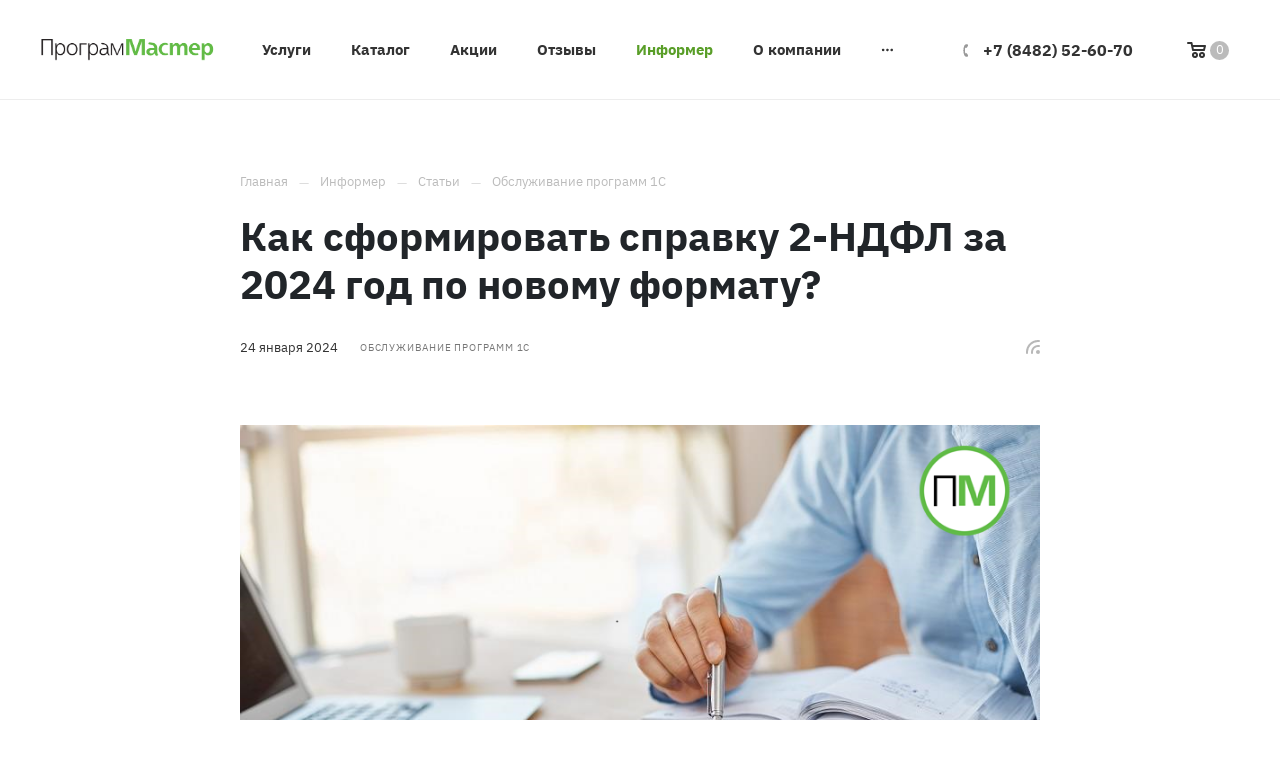

--- FILE ---
content_type: text/html; charset=UTF-8
request_url: https://www.programmaster.ru/poddergka/articles/obsluzhivanie-programm-1s/kak_sformirovat_spravku_2-ndfl_za_2024_god_po_novomu_formatu/
body_size: 19810
content:
<!DOCTYPE html>
<html xml:lang="ru" lang="ru">
<head>
	<meta http-equiv="X-UA-Compatible" content="IE=edge">
	<meta name="viewport" content="width=device-width, initial-scale=1">
    <link rel="shortcut icon" href="/upload/CAllcorp3/00e/mmxn07acxwm2otpkxznt446xkp3o3jt1.svg" type="image/x-icon"/>
	<title>Как сформировать справку 2-НДФЛ за 2024 год по новому формату? - ПрограмМастер. Продажа 1С в Тольятти, внедрение 1С-Предприятие</title>
	<meta http-equiv="Content-Type" content="text/html; charset=UTF-8" />
<meta name="description" content="Статья  по теме Как сформировать справку 2-НДФЛ за 2024 год по новому формату? от компании ПрограмМастер" />
<link href="/bitrix/js/ui/design-tokens/dist/ui.design-tokens.min.css?171655398423463" type="text/css"  rel="stylesheet" />
<link href="/bitrix/components/ranx/block.landing/templates/20_10/style.min.css?17059107732571" type="text/css"  rel="stylesheet" />
<link href="/bitrix/templates/ranx-landing/components/bitrix/catalog.comments/main/style.min.css?17066873287236" type="text/css"  rel="stylesheet" />
<link href="/bitrix/panel/main/popup.min.css?170012549320774" type="text/css"  rel="stylesheet" />
<link href="/bitrix/components/bitrix/blog/templates/.default/style.min.css?170012549530185" type="text/css"  rel="stylesheet" />
<link href="/bitrix/components/bitrix/blog/templates/.default/themes/green/style.css?17001254951140" type="text/css"  rel="stylesheet" />
<link href="/bitrix/components/bitrix/rating.vote/templates/standart_text/style.min.css?17001254921963" type="text/css"  rel="stylesheet" />
<link href="/bitrix/templates/ranx-landing/assets/vendor/bootstrap/css/bootstrap.min.css?1705910773155712" type="text/css"  data-template-style="true"  rel="stylesheet" />
<link href="/bitrix/templates/ranx-landing/assets/vendor/slick/slick.css?17059107731776" type="text/css"  data-template-style="true"  rel="stylesheet" />
<link href="/bitrix/templates/ranx-landing/assets/vendor/fancybox/fancybox.min.css?170591077312795" type="text/css"  data-template-style="true"  rel="stylesheet" />
<link href="/bitrix/templates/ranx-landing/assets/vendor/simplebar/simplebar.min.css?17059107732906" type="text/css"  data-template-style="true"  rel="stylesheet" />
<link href="/bitrix/templates/ranx-landing/assets/vendor/selectric/selectric.css?17059107734543" type="text/css"  data-template-style="true"  rel="stylesheet" />
<link href="/bitrix/templates/ranx-landing/assets/css/fonts/font2.min.css?170591077313452" type="text/css"  data-template-style="true"  rel="stylesheet" />
<link href="/bitrix/templates/ranx-landing/assets/css/basket.min.css?17059107731289" type="text/css"  data-template-style="true"  rel="stylesheet" />
<link href="/bitrix/templates/ranx-landing/assets/css/button.min.css?1705910773671" type="text/css"  data-template-style="true"  rel="stylesheet" />
<link href="/bitrix/templates/ranx-landing/assets/css/form.min.css?17059107737162" type="text/css"  data-template-style="true"  rel="stylesheet" />
<link href="/bitrix/templates/ranx-landing/assets/css/block.min.css?17059107738630" type="text/css"  data-template-style="true"  rel="stylesheet" />
<link href="/bitrix/templates/ranx-landing/assets/css/theme.min.css?1705910773775" type="text/css"  data-template-style="true"  rel="stylesheet" />
<link href="/bitrix/templates/ranx-landing/assets/css/modal.min.css?17059107732304" type="text/css"  data-template-style="true"  rel="stylesheet" />
<link href="/bitrix/templates/ranx-landing/assets/css/custom.css?17067052856009" type="text/css"  data-template-style="true"  rel="stylesheet" />
<link href="/bitrix/templates/ranx-landing/assets/css/header/common.min.css?170591077313486" type="text/css"  data-template-style="true"  rel="stylesheet" />
<link href="/bitrix/templates/ranx-landing/assets/css/header/header_1.min.css?1705910773434" type="text/css"  data-template-style="true"  rel="stylesheet" />
<link href="/bitrix/components/ranx/basket.landing/templates/header/style.min.css?17059107732001" type="text/css"  data-template-style="true"  rel="stylesheet" />
<link href="/bitrix/templates/ranx-landing/assets/css/header/megamenu_1.min.css?17059107731032" type="text/css"  data-template-style="true"  rel="stylesheet" />
<link href="/bitrix/templates/ranx-landing/assets/css/header/mobilemenu_1.min.css?17059107734284" type="text/css"  data-template-style="true"  rel="stylesheet" />
<link href="/bitrix/templates/ranx-landing/assets/css/footer/common.min.css?17059107732399" type="text/css"  data-template-style="true"  rel="stylesheet" />
<link href="/bitrix/templates/ranx-landing/assets/css/footer/footer_3.min.css?17059107731272" type="text/css"  data-template-style="true"  rel="stylesheet" />
<link href="/bitrix/templates/ranx-landing/assets/css/upbutton.min.css?17059107731150" type="text/css"  data-template-style="true"  rel="stylesheet" />
<link href="/bitrix/templates/ranx-landing/template_styles.min.css?17059107731965" type="text/css"  data-template-style="true"  rel="stylesheet" />
<link href="/bitrix/templates/ranx-landing/themes/custom_s1/color.css?17249144282811" type="text/css"  data-template-style="true"  rel="stylesheet" />
<script>if(!window.BX)window.BX={};if(!window.BX.message)window.BX.message=function(mess){if(typeof mess==='object'){for(let i in mess) {BX.message[i]=mess[i];} return true;}};</script>
<style>body{font-family: "IBM Plex Sans", Arial, sans-serif;}</style>
<style>.block .block-title .block-title-text{font-weight: 700;font-size: 38px;line-height: 45px;}.block .block-title .block-cattitle{font-weight: 400;font-size: 11px;line-height: 20px;}.block .block-title .block-subtitle{font-weight: 400;font-size: 18px;line-height: 27px;}.block .block-title .block-desc{font-weight: 400;font-size: 15px;line-height: 24px;}.block-el-title{font-weight: 700 !important;}</style>
<script>(window.BX||top.BX).message({"JS_CORE_LOADING":"Загрузка...","JS_CORE_NO_DATA":"- Нет данных -","JS_CORE_WINDOW_CLOSE":"Закрыть","JS_CORE_WINDOW_EXPAND":"Развернуть","JS_CORE_WINDOW_NARROW":"Свернуть в окно","JS_CORE_WINDOW_SAVE":"Сохранить","JS_CORE_WINDOW_CANCEL":"Отменить","JS_CORE_WINDOW_CONTINUE":"Продолжить","JS_CORE_H":"ч","JS_CORE_M":"м","JS_CORE_S":"с","JSADM_AI_HIDE_EXTRA":"Скрыть лишние","JSADM_AI_ALL_NOTIF":"Показать все","JSADM_AUTH_REQ":"Требуется авторизация!","JS_CORE_WINDOW_AUTH":"Войти","JS_CORE_IMAGE_FULL":"Полный размер"});</script>

<script src="/bitrix/js/main/core/core.min.js?1756898482229643"></script>

<script>BX.Runtime.registerExtension({"name":"main.core","namespace":"BX","loaded":true});</script>
<script>BX.setJSList(["\/bitrix\/js\/main\/core\/core_ajax.js","\/bitrix\/js\/main\/core\/core_promise.js","\/bitrix\/js\/main\/polyfill\/promise\/js\/promise.js","\/bitrix\/js\/main\/loadext\/loadext.js","\/bitrix\/js\/main\/loadext\/extension.js","\/bitrix\/js\/main\/polyfill\/promise\/js\/promise.js","\/bitrix\/js\/main\/polyfill\/find\/js\/find.js","\/bitrix\/js\/main\/polyfill\/includes\/js\/includes.js","\/bitrix\/js\/main\/polyfill\/matches\/js\/matches.js","\/bitrix\/js\/ui\/polyfill\/closest\/js\/closest.js","\/bitrix\/js\/main\/polyfill\/fill\/main.polyfill.fill.js","\/bitrix\/js\/main\/polyfill\/find\/js\/find.js","\/bitrix\/js\/main\/polyfill\/matches\/js\/matches.js","\/bitrix\/js\/main\/polyfill\/core\/dist\/polyfill.bundle.js","\/bitrix\/js\/main\/core\/core.js","\/bitrix\/js\/main\/polyfill\/intersectionobserver\/js\/intersectionobserver.js","\/bitrix\/js\/main\/lazyload\/dist\/lazyload.bundle.js","\/bitrix\/js\/main\/polyfill\/core\/dist\/polyfill.bundle.js","\/bitrix\/js\/main\/parambag\/dist\/parambag.bundle.js"]);
</script>
<script>BX.Runtime.registerExtension({"name":"ui.design-tokens","namespace":"window","loaded":true});</script>
<script>BX.Runtime.registerExtension({"name":"main.pageobject","namespace":"BX","loaded":true});</script>
<script>(window.BX||top.BX).message({"JS_CORE_LOADING":"Загрузка...","JS_CORE_NO_DATA":"- Нет данных -","JS_CORE_WINDOW_CLOSE":"Закрыть","JS_CORE_WINDOW_EXPAND":"Развернуть","JS_CORE_WINDOW_NARROW":"Свернуть в окно","JS_CORE_WINDOW_SAVE":"Сохранить","JS_CORE_WINDOW_CANCEL":"Отменить","JS_CORE_WINDOW_CONTINUE":"Продолжить","JS_CORE_H":"ч","JS_CORE_M":"м","JS_CORE_S":"с","JSADM_AI_HIDE_EXTRA":"Скрыть лишние","JSADM_AI_ALL_NOTIF":"Показать все","JSADM_AUTH_REQ":"Требуется авторизация!","JS_CORE_WINDOW_AUTH":"Войти","JS_CORE_IMAGE_FULL":"Полный размер"});</script>
<script>BX.Runtime.registerExtension({"name":"window","namespace":"window","loaded":true});</script>
<script>(window.BX||top.BX).message({"LANGUAGE_ID":"ru","FORMAT_DATE":"DD.MM.YYYY","FORMAT_DATETIME":"DD.MM.YYYY HH:MI:SS","COOKIE_PREFIX":"BITRIX_SM","SERVER_TZ_OFFSET":"0","UTF_MODE":"Y","SITE_ID":"s1","SITE_DIR":"\/","USER_ID":"","SERVER_TIME":1766413775,"USER_TZ_OFFSET":14400,"USER_TZ_AUTO":"Y","bitrix_sessid":"8453de009f80b764c03bbb99054d9576"});</script>


<script src="/bitrix/js/main/pageobject/dist/pageobject.bundle.min.js?1756898482531"></script>
<script src="/bitrix/js/main/core/core_window.min.js?170591072376324"></script>
<script src="/bitrix/js/main/rating.min.js?170591071812227"></script>
<meta property="og:url" content="https://www.programmaster.ru/poddergka/articles/obsluzhivanie-programm-1s/kak_sformirovat_spravku_2-ndfl_za_2024_god_po_novomu_formatu/" />
<meta property="og:title" content="Как сформировать справку 2-НДФЛ за 2024 год по новому формату? - ПрограмМастер. Продажа 1С в Тольятти, внедрение 1С-Предприятие" />
<meta property="og:description" content="Статья  по теме Как сформировать справку 2-НДФЛ за 2024 год по новому формату? от компании ПрограмМастер" />
<meta property="og:image" content="https://www.programmaster.ru/upload/CAllcorp3/58c/a972jjbhgazya1q3ohcjkkx7u0hwkcyd.png" />
<meta property="og:type" content="website" />



<script src="/bitrix/templates/ranx-landing/assets/vendor/jquery/jquery.min.js?171376652187533"></script>
<script src="/bitrix/templates/ranx-landing/assets/vendor/popper/popper.min.js?170591077319153"></script>
<script src="/bitrix/templates/ranx-landing/assets/vendor/bootstrap/js/bootstrap.min.js?170591077358030"></script>
<script src="/bitrix/templates/ranx-landing/assets/vendor/slick/slick.min.js?170591077342863"></script>
<script src="/bitrix/templates/ranx-landing/assets/vendor/fancybox/fancybox.min.js?170591077368251"></script>
<script src="/bitrix/templates/ranx-landing/assets/vendor/jquery-inputmask/jquery.inputmask.min.js?1713766521115987"></script>
<script src="/bitrix/templates/ranx-landing/assets/vendor/simplebar/simplebar.min.js?170591077357665"></script>
<script src="/bitrix/templates/ranx-landing/assets/vendor/selectric/selectric.min.js?170591077314549"></script>
<script src="/bitrix/templates/ranx-landing/assets/js/header.min.js?1705910773871"></script>
<script src="/bitrix/templates/ranx-landing/assets/js/headermenu.min.js?17059107734182"></script>
<script src="/bitrix/templates/ranx-landing/assets/js/megamenu.min.js?1705910773379"></script>
<script src="/bitrix/templates/ranx-landing/assets/js/mobilemenu.min.js?17059107731696"></script>
<script src="/bitrix/templates/ranx-landing/assets/js/modal.min.js?1705910773678"></script>
<script src="/bitrix/templates/ranx-landing/assets/js/form.min.js?17059107736677"></script>
<script src="/bitrix/templates/ranx-landing/assets/js/block.min.js?17059107733455"></script>
<script src="/bitrix/templates/ranx-landing/assets/js/main.min.js?17059107733212"></script>
<script src="/bitrix/templates/ranx-landing/assets/js/rxswipe.min.js?17059107731080"></script>
<script src="/bitrix/templates/ranx-landing/assets/js/basket.min.js?17059107732025"></script>
<script src="/bitrix/templates/ranx-landing/assets/js/custom.js?170591077366"></script>
<script src="/bitrix/templates/ranx-landing/assets/vendor/lazysizes.min.js?17067030917057"></script>
<script src="/bitrix/components/ranx/basket.landing/templates/header/script.min.js?1705910773719"></script>
<script src="/bitrix/templates/ranx-landing/assets/js/upbutton.min.js?1705910773455"></script>
<script src="/bitrix/templates/ranx-landing/components/bitrix/catalog.comments/main/script.min.js?17066873286065"></script>

</head>
<body class="site-s1  header-is-wide headermobile-is-sticky btn-is-rounded js-header-is-transparent title-is-left maxwidth-theme-1348" >
        	
<header>
    <div class="header-main header-main-fluid">
        <div class="row">
            <div class="col-md-2">
                <div class="header-v-center header-margin-left">
                    <a class="header-logo" href="/">
                        <img src="/upload/CAllcorp3/58c/a972jjbhgazya1q3ohcjkkx7u0hwkcyd.png" /><img class="logo-light" src="/upload/CAllcorp3/a45/1x9914thbgx29g0vtnjqusukdnq3iq7d.png" />                    </a>
                                    </div>
            </div>
            <div class="col-md-10">
                <div class="header-v-center header-margin-right justify-content-end">
                    
<div class="header-nav-wrap">
    <table class="header-nav header-nav-light">
        <tr>

            
                            <td>
                    <a class="theme-color-hover " href="/services/">
                        <span>Услуги</span>
                    </a>

                                            
                        <ul class="header-nav-dropdown ">
                                                        <li>
                                <a href="/services/obslugivanie-1c/" >
                                    Обслуживание программ 1С                                </a>
                                                                <ul class="header-nav-dropdown">
                                                                        <li>
                                        <a href="/services/obslugivanie-1c/price_1c/" >
                                            Прайс-лист и тарифные планы 2025                                        </a>
                                                                            </li>
                                                                        <li>
                                        <a href="/services/obslugivanie-1c/1c-sbp-b2b/" >
                                            1C:СБП B2B                                        </a>
                                                                            </li>
                                                                        <li>
                                        <a href="/services/obslugivanie-1c/1c-sbp-c2b/" >
                                            1C:СБП C2B                                        </a>
                                                                            </li>
                                                                        <li>
                                        <a href="/services/obslugivanie-1c/1s-store/" >
                                            1С-Store                                        </a>
                                                                            </li>
                                                                        <li>
                                        <a href="/services/obslugivanie-1c/1s-oblachnaya-kassa/" >
                                            1С-Облачная касса                                        </a>
                                                                            </li>
                                                                        <li>
                                        <a href="/services/obslugivanie-1c/1s-prognozirovanie-prodazh/" >
                                            1С-Прогнозирование продаж                                        </a>
                                                                            </li>
                                                                        <li>
                                        <a href="/services/obslugivanie-1c/1s-biznes-obuchenie/" >
                                            1С:Бизнес-обучение                                        </a>
                                                                            </li>
                                                                        <li>
                                        <a href="/services/obslugivanie-1c/1s-sintez-rechi/" >
                                            1С:Синтез речи                                        </a>
                                                                            </li>
                                                                        <li>
                                        <a href="/services/obslugivanie-1c/1s-universalnoe-prognozirovanie/" >
                                            1С:Универсальное прогнозирование                                        </a>
                                                                            </li>
                                                                        <li>
                                        <a href="/services/obslugivanie-1c/bidzaar/" >
                                            Bidzaar                                        </a>
                                                                            </li>
                                                                        <li>
                                        <a href="/services/obslugivanie-1c/PayDay/" >
                                            PayDay                                        </a>
                                                                            </li>
                                                                        <li>
                                        <a href="/services/obslugivanie-1c/udalennoe_obskugivanie_1c/" >
                                            Бесконтактное информационно-технологическое сопровождение 1С                                        </a>
                                                                            </li>
                                                                        <li>
                                        <a href="/services/obslugivanie-1c/1c-kontragent/" >
                                            Сервис 1C:Контрагент                                        </a>
                                                                            </li>
                                                                        <li>
                                        <a href="/services/obslugivanie-1c/1c-link/" >
                                            Сервис 1C:Линк                                        </a>
                                                                            </li>
                                                                        <li>
                                        <a href="/services/obslugivanie-1c/1c-markirovka/" >
                                            Сервис 1C:Маркировка                                        </a>
                                                                            </li>
                                                                        <li>
                                        <a href="/services/obslugivanie-1c/1c-podpis/" >
                                            Сервис 1C:Подпись                                        </a>
                                                                            </li>
                                                                        <li>
                                        <a href="/services/obslugivanie-1c/servis_1C_UMI/" >
                                            Сервис 1С-UMI                                        </a>
                                                                            </li>
                                                                        <li>
                                        <a href="/services/obslugivanie-1c/administrator-1c/" >
                                            Сервис 1С-Администратор                                        </a>
                                                                            </li>
                                                                        <li>
                                        <a href="/services/obslugivanie-1c/servis_1C_multi_bux/" >
                                            Сервис 1С-Мультибух                                        </a>
                                                                            </li>
                                                                        <li>
                                        <a href="/services/obslugivanie-1c/otchetnost-1c/" >
                                            Сервис 1С-Отчетность                                        </a>
                                                                            </li>
                                                                        <li>
                                        <a href="/services/obslugivanie-1c/servis_1C_OFD/" >
                                            Сервис 1С-ОФД                                        </a>
                                                                            </li>
                                                                        <li>
                                        <a href="/services/obslugivanie-1c/ServisRetail/" >
                                            Сервис 1С-Ритейл Чекер                                        </a>
                                                                            </li>
                                                                        <li>
                                        <a href="/services/obslugivanie-1c/1c-takskom/" >
                                            Сервис 1С-Такском                                        </a>
                                                                            </li>
                                                                        <li>
                                        <a href="/services/obslugivanie-1c/servis_1C_tovari/" >
                                            Сервис 1С-Товары                                        </a>
                                                                            </li>
                                                                        <li>
                                        <a href="/services/obslugivanie-1c/servis_1C_finkontrol/" >
                                            Сервис 1С-Финконтроль                                        </a>
                                                                            </li>
                                                                        <li>
                                        <a href="/services/obslugivanie-1c/Servis_1C-cheki_ofd/" >
                                            Сервис 1С-Чеки ОФД                                        </a>
                                                                            </li>
                                                                        <li>
                                        <a href="/services/obslugivanie-1c/1c-edo/" >
                                            Сервис 1С-ЭДО                                        </a>
                                                                            </li>
                                                                        <li>
                                        <a href="/services/obslugivanie-1c/servis_1c_epd/" >
                                            Сервис 1С-ЭПД                                        </a>
                                                                            </li>
                                                                        <li>
                                        <a href="/services/obslugivanie-1c/servis_1C_ETP/" >
                                            Сервис 1С-ЭТП                                        </a>
                                                                            </li>
                                                                        <li>
                                        <a href="/services/obslugivanie-1c/1c-edi/" >
                                            Сервис 1С:EDI                                        </a>
                                                                            </li>
                                                                        <li>
                                        <a href="/services/obslugivanie-1c/1c-beznes-sety/" >
                                            Сервис 1С:Бизнес-сеть. Торговая площадка                                        </a>
                                                                            </li>
                                                                        <li>
                                        <a href="/services/obslugivanie-1c/servis_1C_direct_bank/" >
                                            Сервис 1С:ДиректБанк                                        </a>
                                                                            </li>
                                                                        <li>
                                        <a href="/services/obslugivanie-1c/1c-dostavka/" >
                                            Сервис 1С:Доставка                                        </a>
                                                                            </li>
                                                                        <li>
                                        <a href="/services/obslugivanie-1c/1c-izmenenie-svedeni/" >
                                            Сервис 1С:Изменение сведений                                        </a>
                                                                            </li>
                                                                        <li>
                                        <a href="/services/obslugivanie-1c/1c-otraslevoy/" >
                                            Сервис 1С:ИТС Отраслевой                                        </a>
                                                                            </li>
                                                                        <li>
                                        <a href="/services/obslugivanie-1c/servis_1C_kabinet_sotrudnika/" >
                                            Сервис 1С:Кабинет сотрудника                                        </a>
                                                                            </li>
                                                                        <li>
                                        <a href="/services/obslugivanie-1c/1C_Kassa/" >
                                            Сервис 1С:Касса                                        </a>
                                                                            </li>
                                                                        <li>
                                        <a href="/services/obslugivanie-1c/Connect/" >
                                            Сервис 1С:Коннект                                        </a>
                                                                            </li>
                                                                        <li>
                                        <a href="/services/obslugivanie-1c/1s-kredit/" >
                                            Сервис 1С:Кредит                                        </a>
                                                                            </li>
                                                                        <li>
                                        <a href="/services/obslugivanie-1c/1c-kurer/" >
                                            Сервис 1С:Курьер                                        </a>
                                                                            </li>
                                                                        <li>
                                        <a href="/services/obslugivanie-1c/1c_lektoriy/" >
                                            Сервис 1С:Лекторий                                        </a>
                                                                            </li>
                                                                        <li>
                                        <a href="/services/obslugivanie-1c/1c-lizing/" >
                                            Сервис 1С:Лизинг                                        </a>
                                                                            </li>
                                                                        <li>
                                        <a href="/services/obslugivanie-1c/1c-mdlp/" >
                                            Сервис 1С:МДЛП                                        </a>
                                                                            </li>
                                                                        <li>
                                        <a href="/services/obslugivanie-1c/service_1c_nomenklatura/" >
                                            Сервис 1С:Номенклатура                                        </a>
                                                                            </li>
                                                                        <li>
                                        <a href="/services/obslugivanie-1c/backup/" >
                                            Сервис 1С:Облачный архив                                        </a>
                                                                            </li>
                                                                        <li>
                                        <a href="/services/obslugivanie-1c/1c-obnovleniye-programm/" >
                                            Сервис 1С:Обновление программ                                        </a>
                                                                            </li>
                                                                        <li>
                                        <a href="/services/obslugivanie-1c/otvechaet-auditor-1c/" >
                                            Сервис 1С:Отвечает аудитор                                        </a>
                                                                            </li>
                                                                        <li>
                                        <a href="/services/obslugivanie-1c/servis_1C_raspoznavanie_pervichnih_dokumentov/" >
                                            Сервис 1С:Распознавание первичных документов                                        </a>
                                                                            </li>
                                                                        <li>
                                        <a href="/services/obslugivanie-1c/1c-raspoznavanie-rechi/" >
                                            Сервис 1С:Распознавание речи                                        </a>
                                                                            </li>
                                                                        <li>
                                        <a href="/services/obslugivanie-1c/1c-sverka/" >
                                            Сервис 1С:Сверка                                        </a>
                                                                            </li>
                                                                        <li>
                                        <a href="/services/obslugivanie-1c/1c-finotchetnost/" >
                                            Сервис 1С:Финотчетность                                        </a>
                                                                            </li>
                                                                        <li>
                                        <a href="/services/obslugivanie-1c/1SPARK_Riski_proverka_blagonadegnosti_kontragentov/" >
                                            Сервис 1СПАРК Риски                                        </a>
                                                                            </li>
                                                                        <li>
                                        <a href="/services/obslugivanie-1c/1c_mag1c/" >
                                            Сервис mag1c                                        </a>
                                                                            </li>
                                                                        <li>
                                        <a href="/services/obslugivanie-1c/smartway/" >
                                            Сервис Smartway                                        </a>
                                                                            </li>
                                                                        <li>
                                        <a href="/services/obslugivanie-1c/1c-its/" >
                                            Сервис Информационная система 1С:ИТС                                        </a>
                                                                            </li>
                                                                        <li>
                                        <a href="/services/obslugivanie-1c/korporativnaya-tehnologicheskaya-podderjka/" >
                                            Сервис Корпоративная технологическая поддержка                                        </a>
                                                                            </li>
                                                                        <li>
                                        <a href="/services/obslugivanie-1c/servis_1C_kabinet_klienta/" >
                                            Сервис Личный кабинет клиента                                        </a>
                                                                            </li>
                                                                        <li>
                                        <a href="/services/obslugivanie-1c/1C-ProfCase/" >
                                            Сервис ПрофКейс                                        </a>
                                                                            </li>
                                                                        <li>
                                        <a href="/services/obslugivanie-1c/1c-biznes-set/" >
                                            Сервис ЭДО без электронной подписи для участников 1С:Бизнес-сеть                                        </a>
                                                                            </li>
                                                                        <li>
                                        <a href="/services/obslugivanie-1c/ukassa/" >
                                            Сервис ЮКаssа                                        </a>
                                                                            </li>
                                                                        <li>
                                        <a href="/services/obslugivanie-1c/sistema_bystryh_platezhey/" >
                                            Система быстрых платежей                                        </a>
                                                                            </li>
                                                                        <li>
                                        <a href="/services/obslugivanie-1c/usluga_ustanovka/" >
                                            Услуга &quot;Установка&quot;                                        </a>
                                                                            </li>
                                                                    </ul>
                                                            </li>
                                                        <li>
                                <a href="/services/Retail/" >
                                    Все для розничной и оптовой торговли                                </a>
                                                                <ul class="header-nav-dropdown">
                                                                        <li>
                                        <a href="/services/Retail/price/" >
                                            Прайс-лист и тарифные планы Ритейл                                        </a>
                                                                            </li>
                                                                        <li>
                                        <a href="/services/Retail/markirovka_i_proslegivanie_tovarov/" >
                                            Маркировка и прослеживание товаров                                        </a>
                                                                            </li>
                                                                        <li>
                                        <a href="/services/Retail/news_torgovlya/" >
                                            Новости торговли                                        </a>
                                                                            </li>
                                                                        <li>
                                        <a href="/services/Retail/tools/" >
                                            Оборудование, программы, комплекты автоматизации                                        </a>
                                                                            </li>
                                                                        <li>
                                        <a href="/services/Retail/usluga_vetis_pod_kluch/" >
                                            Услуга &quot;ВетИС под ключ&quot;                                        </a>
                                                                            </li>
                                                                        <li>
                                        <a href="/services/Retail/usluga_EGAIS_pod_kluch/" >
                                            Услуга &quot;ЕГАИС под ключ&quot;                                        </a>
                                                                            </li>
                                                                        <li>
                                        <a href="/services/Retail/usluga_markirovka_antiseptiki_pod_kluch/" >
                                            Услуга &quot;Маркировка антисептиков под ключ&quot;                                        </a>
                                                                            </li>
                                                                        <li>
                                        <a href="/services/Retail/usluga_markirovka_bad_pod_kluch/" >
                                            Услуга &quot;Маркировка БАД под ключ&quot;                                        </a>
                                                                            </li>
                                                                        <li>
                                        <a href="/services/Retail/usluga_markirovka_velosipedi_pod_kluch/" >
                                            Услуга &quot;Маркировка велосипедов под ключ&quot;                                        </a>
                                                                            </li>
                                                                        <li>
                                        <a href="/services/Retail/usluga_duhi_pod_kluch/" >
                                            Услуга &quot;Маркировка духов и туалетной воды под ключ&quot;                                        </a>
                                                                            </li>
                                                                        <li>
                                        <a href="/services/Retail/usluga_markirovka_kresla_kolyaski_pod_kluch/" >
                                            Услуга &quot;Маркировка кресел-колясок под ключ&quot;                                        </a>
                                                                            </li>
                                                                        <li>
                                        <a href="/services/Retail/usluga_markirovka_lekarstv_pod_kluch/" >
                                            Услуга &quot;Маркировка лекарств под ключ&quot;                                        </a>
                                                                            </li>
                                                                        <li>
                                        <a href="/services/Retail/usluga_markirovka_medicinskiye_izdeliya_pod_kluch/" >
                                            Услуга &quot;Маркировка медицинских изделий под ключ&quot;                                        </a>
                                                                            </li>
                                                                        <li>
                                        <a href="/services/Retail/usluga_markirovka_obuvi_pod_kluch/" >
                                            Услуга &quot;Маркировка обуви под ключ&quot;                                        </a>
                                                                            </li>
                                                                        <li>
                                        <a href="/services/Retail/usluga_markirovka_odegdi_pod_kluch/" >
                                            Услуга &quot;Маркировка одежды под ключ&quot;                                        </a>
                                                                            </li>
                                                                        <li>
                                        <a href="/services/Retail/usluga_markirovka_tabaka_pod_kluch/" >
                                            Услуга &quot;Маркировка табака под ключ&quot;                                        </a>
                                                                            </li>
                                                                        <li>
                                        <a href="/services/Retail/usluga_markirovka_voda_pod_kluch/" >
                                            Услуга &quot;Маркировка упакованной воды под ключ&quot;                                        </a>
                                                                            </li>
                                                                        <li>
                                        <a href="/services/Retail/usluga_fotoapparaty_pod_kluch/" >
                                            Услуга &quot;Маркировка фотоаппаратов и ламп-вспышек под ключ&quot;                                        </a>
                                                                            </li>
                                                                        <li>
                                        <a href="/services/Retail/usluga_markirovka_shin_pod_kluch/" >
                                            Услуга &quot;Маркировка шин и покрышек под ключ&quot;                                        </a>
                                                                            </li>
                                                                        <li>
                                        <a href="/services/Retail/paket_SHUBAIS_pod_kluch/" >
                                            Услуга &quot;Маркировка шуб под ключ&quot;                                        </a>
                                                                            </li>
                                                                        <li>
                                        <a href="/services/Retail/usluga_kkm_pod_kluch/" >
                                            Услуга &quot;Онлайн-касса под ключ&quot;                                        </a>
                                                                            </li>
                                                                    </ul>
                                                            </li>
                                                        <li>
                                <a href="/services/1c_v_oblake/" >
                                    Аренда 1С в облаке                                </a>
                                                                <ul class="header-nav-dropdown">
                                                                        <li>
                                        <a href="/services/1c_v_oblake/1c_gotovoerabocheemesto/" >
                                            1С:Готовое Рабочее Место                                        </a>
                                                                            </li>
                                                                        <li>
                                        <a href="/services/1c_v_oblake/poprobovat-1c-besplatno/" >
                                            Попробовать 1С бесплатно                                        </a>
                                                                            </li>
                                                                        <li>
                                        <a href="/services/1c_v_oblake/1c-fresh/" >
                                            Сервис 1С:Предприятие через Интернет (1С:Fresh)                                        </a>
                                                                            </li>
                                                                    </ul>
                                                            </li>
                                                        <li>
                                <a href="/services/erp-sistema/" >
                                    Внедрение ERP-систем                                </a>
                                                                <ul class="header-nav-dropdown">
                                                                        <li>
                                        <a href="/services/erp-sistema/erp_2/" >
                                            Решение нового поколения - 1С:ERP Управление предприятием 2                                        </a>
                                                                            </li>
                                                                    </ul>
                                                            </li>
                                                        <li>
                                <a href="/services/program_development/" >
                                    Разработка и адаптация программ                                </a>
                                                            </li>
                                                        <li>
                                <a href="/services/comp/" >
                                    IT обслуживание                                </a>
                                                            </li>
                                                        <li>
                                <a href="/services/obuchenie-1c/" >
                                    Обучение                                </a>
                                                            </li>
                                                        <li>
                                <a href="/services/realnaya-avtomatizatsiya/" >
                                    Реальная автоматизация                                </a>
                                                            </li>
                                                        <li>
                                <a href="/services/liniya-soprovozhdeniya/" >
                                    Линия сопровождения                                </a>
                                                            </li>
                                                    </ul>

                    
                </td>

                            <td>
                    <a class="theme-color-hover " href="/product/">
                        <span>Каталог</span>
                    </a>

                                            
                        <ul class="header-nav-dropdown ">
                                                        <li>
                                <a href="/product/spravochnye_materialy/" >
                                    Справочные материалы                                </a>
                                                            </li>
                                                        <li>
                                <a href="/product/otraslevye_resheniya/" >
                                    Отраслевые решения                                </a>
                                                            </li>
                                                        <li>
                                <a href="/product/torgovyi_i_upravlencheskii_uchet/" >
                                    Торговый и управленческий учет                                </a>
                                                            </li>
                                                        <li>
                                <a href="/product/upravlenie_otnosheniyami_s_klientami_crm/" >
                                    Управление отношениями с клиентами (CRM)                                </a>
                                                            </li>
                                                        <li>
                                <a href="/product/proizvodstvennyi_uchet/" >
                                    Производственный учет                                </a>
                                                            </li>
                                                        <li>
                                <a href="/product/buhgalterskii_uchet/" >
                                    Бухгалтерский учет                                </a>
                                                            </li>
                                                        <li>
                                <a href="/product/dokumentooborot/" >
                                    Документооборот                                </a>
                                                            </li>
                                                        <li>
                                <a href="/product/zarplata_i_upravlenie_personalom/" >
                                    Зарплата и управление персоналом                                </a>
                                                            </li>
                                                        <li>
                                <a href="/product/kompleksnye_resheniya/" >
                                    Комплексные решения                                </a>
                                                            </li>
                                                        <li>
                                <a href="/product/licenzii_1s_predpriyatie_8/" >
                                    Лицензии 1С:Предприятие 8                                </a>
                                                            </li>
                                                        <li>
                                <a href="/product/antivirusy/" >
                                    Антивирусы                                </a>
                                                            </li>
                                                    </ul>

                    
                </td>

                            <td>
                    <a class="theme-color-hover " href="/sales/">
                        <span>Акции</span>
                    </a>

                    
                </td>

                            <td>
                    <a class="theme-color-hover " href="/about/reviews/">
                        <span>Отзывы</span>
                    </a>

                    
                </td>

                            <td>
                    <a class="theme-color-hover active" href="/poddergka/">
                        <span>Информер</span>
                    </a>

                                            
                        <ul class="header-nav-dropdown ">
                                                        <li>
                                <a href="/poddergka/articles/" class="active">
                                    Статьи                                </a>
                                                                <ul class="header-nav-dropdown">
                                                                        <li>
                                        <a href="/poddergka/articles/all/" >
                                            Все статьи                                        </a>
                                                                            </li>
                                                                        <li>
                                        <a href="/poddergka/articles/vnedrenie-erp-sistem/" >
                                            Внедрение ERP-систем                                        </a>
                                                                            </li>
                                                                        <li>
                                        <a href="/poddergka/articles/obsluzhivanie-kompyuterov/" >
                                            Обслуживание компьютеров                                        </a>
                                                                            </li>
                                                                        <li>
                                        <a href="/poddergka/articles/obsluzhivanie-programm-1s/" class="active">
                                            Обслуживание программ 1С                                        </a>
                                                                            </li>
                                                                        <li>
                                        <a href="/poddergka/articles/obuchenie/" >
                                            Обучение                                        </a>
                                                                            </li>
                                                                        <li>
                                        <a href="/poddergka/articles/other/" >
                                            Разное                                        </a>
                                                                            </li>
                                                                    </ul>
                                                            </li>
                                                        <li>
                                <a href="/news/" >
                                    Новости                                </a>
                                                            </li>
                                                        <li>
                                <a href="/poddergka/pamyatka/" >
                                    Памятка пользователя                                </a>
                                                            </li>
                                                        <li>
                                <a href="/poddergka/skachat/" >
                                    Скачать                                </a>
                                                            </li>
                                                        <li>
                                <a href="/poddergka/links/" >
                                    Полезные ссылки                                </a>
                                                            </li>
                                                        <li>
                                <a href="/poddergka/faq/" >
                                    Вопросы и ответы                                </a>
                                                            </li>
                                                    </ul>

                    
                </td>

                            <td>
                    <a class="theme-color-hover " href="/about/">
                        <span>О компании</span>
                    </a>

                                            
                        <ul class="header-nav-dropdown ">
                                                        <li>
                                <a href="/about/index.php" >
                                    О компании                                </a>
                                                            </li>
                                                        <li>
                                <a href="/about/kompetenciya/" >
                                    Наши компетенции                                </a>
                                                            </li>
                                                        <li>
                                <a href="/about/missiya/" >
                                    Миссия                                </a>
                                                            </li>
                                                        <li>
                                <a href="/about/iso/" >
                                    Система качества ISO                                </a>
                                                            </li>
                                                        <li>
                                <a href="/about/sotrudnichestvo/" >
                                    Сотрудничество                                </a>
                                                            </li>
                                                        <li>
                                <a href="/about/vacancy/" >
                                    Вакансии                                </a>
                                                            </li>
                                                        <li>
                                <a href="/about/requisites/" >
                                    Реквизиты                                </a>
                                                            </li>
                                                        <li>
                                <a href="/include/licenses_detail.php" >
                                    Обработка персональных данных                                </a>
                                                            </li>
                                                    </ul>

                    
                </td>

                            <td>
                    <a class="theme-color-hover " href="/contacts/">
                        <span>Контакты</span>
                    </a>

                    
                </td>

            
            <td class="header-nav-more">
                <a class="header-nav-dots theme-fill-hover" href="#"><svg class="svg"><use xlink:href="/bitrix/templates/ranx-landing/assets/img/header/dots.svg?1675149157#main"></use></svg></a>
                <ul class="header-nav-dropdown"></ul>
            </td>
        </tr>
    </table>

</div>
                    <!--'start_frame_cache_rx_header_phones_1'-->
<div class="header-phone pull-left">

    <div class="header-phone-wrap">
        <a class="header-phone-number theme-exclude-hover " href="tel:+78482526070">+7 (8482) 52-60-70</a>

        
                <div class="header-phone-dropdown">

                        <a class="header-phone-number theme-exclude-hover" href="tel:+78482526070">
                +7 (8482) 52-60-70                <span>Тольятти</span>            </a>
            
        </div>
        
    </div>
    </div>
<!--'end_frame_cache_rx_header_phones_1'-->                                                                                
<div class="header-basket pull-right">
    <a href="/order/" class="theme-stroke-hover">
        <div class="header-basket-icon"><svg class="svg"><use xlink:href="/bitrix/templates/ranx-landing/assets/img/header/cart.svg?1675149157#main"></use></svg></div>
        <div class="header-basket-count theme-bg empty">0</div>
    </a>

    <div class="basket-box">
        <div class="basket-box-title">Корзина</div>

                    <div class="basket-box-empty">
                <div class="basket-box-empty-icon"><svg class="svg"><use xlink:href="/bitrix/templates/ranx-landing/assets/img/basket.svg?1675149157#empty"></use></svg></div>
                <div class="basket-box-empty-title">Корзина пуста</div>
            </div>
        
        <div class="basket-box-loading"><div class="spinner-grow theme-color"></div></div>
    </div>
</div>
                </div>
            </div>
        </div>
    </div>
</header>

<div id="headermobile">
    <div class="headermobile-main">
        <div class="maxwidth-theme">
            <div class="header-v-center pull-left">
                <a class="header-logo header-logo-left" href="/">
                    <img src="/upload/CAllcorp3/58c/a972jjbhgazya1q3ohcjkkx7u0hwkcyd.png" /><img class="logo-light" src="/upload/CAllcorp3/a45/1x9914thbgx29g0vtnjqusukdnq3iq7d.png" />                </a>
            </div>
            <div class="header-v-center pull-right">
                
<a class="header-burger theme-stroke-hover js-mobilemenu-open " href="#"><svg class="svg"><use xlink:href="/bitrix/templates/ranx-landing/assets/img/header/burger.svg?1675149157#main"></use></svg></a>
            </div>
        </div>
    </div>
</div>

<div id="megamenu">
    <a href="#" class="megamenu-close theme-color-hover js-megamenu-close">
        <svg class="svg"><use xlink:href="/bitrix/templates/ranx-landing/assets/img/header/close.svg?1675149157#main"></use></svg>    </a>

    <div class="megamenu-content">
        <div class="header-logo">
            <a href="/">
                <img src="/upload/CAllcorp3/58c/a972jjbhgazya1q3ohcjkkx7u0hwkcyd.png" /><img class="logo-light" src="/upload/CAllcorp3/a45/1x9914thbgx29g0vtnjqusukdnq3iq7d.png" />            </a>
        </div>
        <div class="megamenu-menu">
            

            <a href="/services/" class="">Услуги</a>
            <a href="/product/" class="">Каталог</a>
            <a href="/sales/" class="">Акции</a>
            <a href="/about/reviews/" class="">Отзывы</a>
            <a href="/poddergka/" class="active">Информер</a>
            <a href="/about/" class="">О компании</a>
            <a href="/contacts/" class="">Контакты</a>
    
        </div>
                
<a class="header-basket theme-stroke-hover " href="/order/">
    <div class="header-basket-icon"><svg class="svg"><use xlink:href="/bitrix/templates/ranx-landing/assets/img/header/cart.svg?1675149157#main"></use></svg></div>

            <span>Корзина</span>
    
    <div class="header-basket-count theme-bg empty">0</div>
</a>
                <!--'start_frame_cache_rx_header_phones_2'-->
<div class="header-phone ">

    <div class="header-phone-wrap">
        <a class="header-phone-number theme-exclude-hover " href="tel:+78482526070">+7 (8482) 52-60-70</a>

        
                <div class="header-phone-dropdown">

                        <a class="header-phone-number theme-exclude-hover" href="tel:+78482526070">
                +7 (8482) 52-60-70                <span>Тольятти</span>            </a>
            
        </div>
        
    </div>
    </div>
<!--'end_frame_cache_rx_header_phones_2'-->    </div>
</div>

<div id="mobilemenu">
    <div class="mobilemenu-wrap">
        <div class="mobilemenu-block mobilemenu-block-header">
            <div class="header-logo header-logo-left">
                <a href="/"><img src="/upload/CAllcorp3/58c/a972jjbhgazya1q3ohcjkkx7u0hwkcyd.png" /><img class="logo-light" src="/upload/CAllcorp3/a45/1x9914thbgx29g0vtnjqusukdnq3iq7d.png" /></a>
            </div>
            <div class="mobilemenu-close js-mobilemenu-close theme-color-hover"><svg class="svg"><use xlink:href="/bitrix/templates/ranx-landing/assets/img/header/close.svg?1675149157#main"></use></svg></div>
        </div>
        <div class="mobilemenu-block">
            <div class="mobilemenu-menu">
                

    
    <div class="mobilemenu-main-section">
                <div class="mobilemenu-links-item theme-color-hover-parent js-open-mobilemenu-dropdown with-arrow-right"
             data-class="open-level-1"             data-subsection="LinkMenu-0">
            <a href="/services/" class="">Услуги</a>
        </div>
                <div class="mobilemenu-links-item theme-color-hover-parent js-open-mobilemenu-dropdown with-arrow-right"
             data-class="open-level-1"             data-subsection="LinkMenu-1">
            <a href="/product/" class="">Каталог</a>
        </div>
                <div class="mobilemenu-links-item theme-color-hover-parent "
                          >
            <a href="/sales/" class="">Акции</a>
        </div>
                <div class="mobilemenu-links-item theme-color-hover-parent "
                          >
            <a href="/about/reviews/" class="">Отзывы</a>
        </div>
                <div class="mobilemenu-links-item theme-color-hover-parent js-open-mobilemenu-dropdown with-arrow-right"
             data-class="open-level-1"             data-subsection="LinkMenu-4">
            <a href="/poddergka/" class="active">Информер</a>
        </div>
                <div class="mobilemenu-links-item theme-color-hover-parent js-open-mobilemenu-dropdown with-arrow-right"
             data-class="open-level-1"             data-subsection="LinkMenu-5">
            <a href="/about/" class="">О компании</a>
        </div>
                <div class="mobilemenu-links-item theme-color-hover-parent "
                          >
            <a href="/contacts/" class="">Контакты</a>
        </div>
            </div>


        <div class="mobilemenu-dropdown mobilemenu-dropdown-links" data-id="LinkMenu-0-0">

        <div class="mobilemenu-block mobilemenu-block-header">
            <div class="mobilemenu-dropdown-back theme-color-hover js-close-mobilemenu-dropdown">
                <svg class="svg"><use xlink:href="/bitrix/templates/ranx-landing/assets/img/header/back.svg?1675149157#main"></use></svg>            </div>
            <div class="mobilemenu-dropdown-close theme-color-hover js-mobilemenu-close">
                <svg class="svg"><use xlink:href="/bitrix/templates/ranx-landing/assets/img/header/close.svg?1675149157#main"></use></svg>            </div>
        </div>

        <div class="mobilemenu-links">
                        <div class="mobilemenu-links-title">
                <a href="/services/obslugivanie-1c/" class="mobilemenu-links-item theme-color-hover-parent">
                    Обслуживание программ 1С                </a>
            </div>
            
                            <a class="mobilemenu-links-item theme-color-hover-parent  "
                                                          href="/services/obslugivanie-1c/price_1c/">
                    Прайс-лист и тарифные планы 2025                </a>
                            <a class="mobilemenu-links-item theme-color-hover-parent  "
                                                          href="/services/obslugivanie-1c/1c-sbp-b2b/">
                    1C:СБП B2B                </a>
                            <a class="mobilemenu-links-item theme-color-hover-parent  "
                                                          href="/services/obslugivanie-1c/1c-sbp-c2b/">
                    1C:СБП C2B                </a>
                            <a class="mobilemenu-links-item theme-color-hover-parent  "
                                                          href="/services/obslugivanie-1c/1s-store/">
                    1С-Store                </a>
                            <a class="mobilemenu-links-item theme-color-hover-parent  "
                                                          href="/services/obslugivanie-1c/1s-oblachnaya-kassa/">
                    1С-Облачная касса                </a>
                            <a class="mobilemenu-links-item theme-color-hover-parent  "
                                                          href="/services/obslugivanie-1c/1s-prognozirovanie-prodazh/">
                    1С-Прогнозирование продаж                </a>
                            <a class="mobilemenu-links-item theme-color-hover-parent  "
                                                          href="/services/obslugivanie-1c/1s-biznes-obuchenie/">
                    1С:Бизнес-обучение                </a>
                            <a class="mobilemenu-links-item theme-color-hover-parent  "
                                                          href="/services/obslugivanie-1c/1s-sintez-rechi/">
                    1С:Синтез речи                </a>
                            <a class="mobilemenu-links-item theme-color-hover-parent  "
                                                          href="/services/obslugivanie-1c/1s-universalnoe-prognozirovanie/">
                    1С:Универсальное прогнозирование                </a>
                            <a class="mobilemenu-links-item theme-color-hover-parent  "
                                                          href="/services/obslugivanie-1c/bidzaar/">
                    Bidzaar                </a>
                            <a class="mobilemenu-links-item theme-color-hover-parent  "
                                                          href="/services/obslugivanie-1c/PayDay/">
                    PayDay                </a>
                            <a class="mobilemenu-links-item theme-color-hover-parent  "
                                                          href="/services/obslugivanie-1c/udalennoe_obskugivanie_1c/">
                    Бесконтактное информационно-технологическое сопровождение 1С                </a>
                            <a class="mobilemenu-links-item theme-color-hover-parent  "
                                                          href="/services/obslugivanie-1c/1c-kontragent/">
                    Сервис 1C:Контрагент                </a>
                            <a class="mobilemenu-links-item theme-color-hover-parent  "
                                                          href="/services/obslugivanie-1c/1c-link/">
                    Сервис 1C:Линк                </a>
                            <a class="mobilemenu-links-item theme-color-hover-parent  "
                                                          href="/services/obslugivanie-1c/1c-markirovka/">
                    Сервис 1C:Маркировка                </a>
                            <a class="mobilemenu-links-item theme-color-hover-parent  "
                                                          href="/services/obslugivanie-1c/1c-podpis/">
                    Сервис 1C:Подпись                </a>
                            <a class="mobilemenu-links-item theme-color-hover-parent  "
                                                          href="/services/obslugivanie-1c/servis_1C_UMI/">
                    Сервис 1С-UMI                </a>
                            <a class="mobilemenu-links-item theme-color-hover-parent  "
                                                          href="/services/obslugivanie-1c/administrator-1c/">
                    Сервис 1С-Администратор                </a>
                            <a class="mobilemenu-links-item theme-color-hover-parent  "
                                                          href="/services/obslugivanie-1c/servis_1C_multi_bux/">
                    Сервис 1С-Мультибух                </a>
                            <a class="mobilemenu-links-item theme-color-hover-parent  "
                                                          href="/services/obslugivanie-1c/otchetnost-1c/">
                    Сервис 1С-Отчетность                </a>
                            <a class="mobilemenu-links-item theme-color-hover-parent  "
                                                          href="/services/obslugivanie-1c/servis_1C_OFD/">
                    Сервис 1С-ОФД                </a>
                            <a class="mobilemenu-links-item theme-color-hover-parent  "
                                                          href="/services/obslugivanie-1c/ServisRetail/">
                    Сервис 1С-Ритейл Чекер                </a>
                            <a class="mobilemenu-links-item theme-color-hover-parent  "
                                                          href="/services/obslugivanie-1c/1c-takskom/">
                    Сервис 1С-Такском                </a>
                            <a class="mobilemenu-links-item theme-color-hover-parent  "
                                                          href="/services/obslugivanie-1c/servis_1C_tovari/">
                    Сервис 1С-Товары                </a>
                            <a class="mobilemenu-links-item theme-color-hover-parent  "
                                                          href="/services/obslugivanie-1c/servis_1C_finkontrol/">
                    Сервис 1С-Финконтроль                </a>
                            <a class="mobilemenu-links-item theme-color-hover-parent  "
                                                          href="/services/obslugivanie-1c/Servis_1C-cheki_ofd/">
                    Сервис 1С-Чеки ОФД                </a>
                            <a class="mobilemenu-links-item theme-color-hover-parent  "
                                                          href="/services/obslugivanie-1c/1c-edo/">
                    Сервис 1С-ЭДО                </a>
                            <a class="mobilemenu-links-item theme-color-hover-parent  "
                                                          href="/services/obslugivanie-1c/servis_1c_epd/">
                    Сервис 1С-ЭПД                </a>
                            <a class="mobilemenu-links-item theme-color-hover-parent  "
                                                          href="/services/obslugivanie-1c/servis_1C_ETP/">
                    Сервис 1С-ЭТП                </a>
                            <a class="mobilemenu-links-item theme-color-hover-parent  "
                                                          href="/services/obslugivanie-1c/1c-edi/">
                    Сервис 1С:EDI                </a>
                            <a class="mobilemenu-links-item theme-color-hover-parent  "
                                                          href="/services/obslugivanie-1c/1c-beznes-sety/">
                    Сервис 1С:Бизнес-сеть. Торговая площадка                </a>
                            <a class="mobilemenu-links-item theme-color-hover-parent  "
                                                          href="/services/obslugivanie-1c/servis_1C_direct_bank/">
                    Сервис 1С:ДиректБанк                </a>
                            <a class="mobilemenu-links-item theme-color-hover-parent  "
                                                          href="/services/obslugivanie-1c/1c-dostavka/">
                    Сервис 1С:Доставка                </a>
                            <a class="mobilemenu-links-item theme-color-hover-parent  "
                                                          href="/services/obslugivanie-1c/1c-izmenenie-svedeni/">
                    Сервис 1С:Изменение сведений                </a>
                            <a class="mobilemenu-links-item theme-color-hover-parent  "
                                                          href="/services/obslugivanie-1c/1c-otraslevoy/">
                    Сервис 1С:ИТС Отраслевой                </a>
                            <a class="mobilemenu-links-item theme-color-hover-parent  "
                                                          href="/services/obslugivanie-1c/servis_1C_kabinet_sotrudnika/">
                    Сервис 1С:Кабинет сотрудника                </a>
                            <a class="mobilemenu-links-item theme-color-hover-parent  "
                                                          href="/services/obslugivanie-1c/1C_Kassa/">
                    Сервис 1С:Касса                </a>
                            <a class="mobilemenu-links-item theme-color-hover-parent  "
                                                          href="/services/obslugivanie-1c/Connect/">
                    Сервис 1С:Коннект                </a>
                            <a class="mobilemenu-links-item theme-color-hover-parent  "
                                                          href="/services/obslugivanie-1c/1s-kredit/">
                    Сервис 1С:Кредит                </a>
                            <a class="mobilemenu-links-item theme-color-hover-parent  "
                                                          href="/services/obslugivanie-1c/1c-kurer/">
                    Сервис 1С:Курьер                </a>
                            <a class="mobilemenu-links-item theme-color-hover-parent  "
                                                          href="/services/obslugivanie-1c/1c_lektoriy/">
                    Сервис 1С:Лекторий                </a>
                            <a class="mobilemenu-links-item theme-color-hover-parent  "
                                                          href="/services/obslugivanie-1c/1c-lizing/">
                    Сервис 1С:Лизинг                </a>
                            <a class="mobilemenu-links-item theme-color-hover-parent  "
                                                          href="/services/obslugivanie-1c/1c-mdlp/">
                    Сервис 1С:МДЛП                </a>
                            <a class="mobilemenu-links-item theme-color-hover-parent  "
                                                          href="/services/obslugivanie-1c/service_1c_nomenklatura/">
                    Сервис 1С:Номенклатура                </a>
                            <a class="mobilemenu-links-item theme-color-hover-parent  "
                                                          href="/services/obslugivanie-1c/backup/">
                    Сервис 1С:Облачный архив                </a>
                            <a class="mobilemenu-links-item theme-color-hover-parent  "
                                                          href="/services/obslugivanie-1c/1c-obnovleniye-programm/">
                    Сервис 1С:Обновление программ                </a>
                            <a class="mobilemenu-links-item theme-color-hover-parent  "
                                                          href="/services/obslugivanie-1c/otvechaet-auditor-1c/">
                    Сервис 1С:Отвечает аудитор                </a>
                            <a class="mobilemenu-links-item theme-color-hover-parent  "
                                                          href="/services/obslugivanie-1c/servis_1C_raspoznavanie_pervichnih_dokumentov/">
                    Сервис 1С:Распознавание первичных документов                </a>
                            <a class="mobilemenu-links-item theme-color-hover-parent  "
                                                          href="/services/obslugivanie-1c/1c-raspoznavanie-rechi/">
                    Сервис 1С:Распознавание речи                </a>
                            <a class="mobilemenu-links-item theme-color-hover-parent  "
                                                          href="/services/obslugivanie-1c/1c-sverka/">
                    Сервис 1С:Сверка                </a>
                            <a class="mobilemenu-links-item theme-color-hover-parent  "
                                                          href="/services/obslugivanie-1c/1c-finotchetnost/">
                    Сервис 1С:Финотчетность                </a>
                            <a class="mobilemenu-links-item theme-color-hover-parent  "
                                                          href="/services/obslugivanie-1c/1SPARK_Riski_proverka_blagonadegnosti_kontragentov/">
                    Сервис 1СПАРК Риски                </a>
                            <a class="mobilemenu-links-item theme-color-hover-parent  "
                                                          href="/services/obslugivanie-1c/1c_mag1c/">
                    Сервис mag1c                </a>
                            <a class="mobilemenu-links-item theme-color-hover-parent  "
                                                          href="/services/obslugivanie-1c/smartway/">
                    Сервис Smartway                </a>
                            <a class="mobilemenu-links-item theme-color-hover-parent  "
                                                          href="/services/obslugivanie-1c/1c-its/">
                    Сервис Информационная система 1С:ИТС                </a>
                            <a class="mobilemenu-links-item theme-color-hover-parent  "
                                                          href="/services/obslugivanie-1c/korporativnaya-tehnologicheskaya-podderjka/">
                    Сервис Корпоративная технологическая поддержка                </a>
                            <a class="mobilemenu-links-item theme-color-hover-parent  "
                                                          href="/services/obslugivanie-1c/servis_1C_kabinet_klienta/">
                    Сервис Личный кабинет клиента                </a>
                            <a class="mobilemenu-links-item theme-color-hover-parent  "
                                                          href="/services/obslugivanie-1c/1C-ProfCase/">
                    Сервис ПрофКейс                </a>
                            <a class="mobilemenu-links-item theme-color-hover-parent  "
                                                          href="/services/obslugivanie-1c/1c-biznes-set/">
                    Сервис ЭДО без электронной подписи для участников 1С:Бизнес-сеть                </a>
                            <a class="mobilemenu-links-item theme-color-hover-parent  "
                                                          href="/services/obslugivanie-1c/ukassa/">
                    Сервис ЮКаssа                </a>
                            <a class="mobilemenu-links-item theme-color-hover-parent  "
                                                          href="/services/obslugivanie-1c/sistema_bystryh_platezhey/">
                    Система быстрых платежей                </a>
                            <a class="mobilemenu-links-item theme-color-hover-parent  "
                                                          href="/services/obslugivanie-1c/usluga_ustanovka/">
                    Услуга &quot;Установка&quot;                </a>
                    </div>
    </div>
        <div class="mobilemenu-dropdown mobilemenu-dropdown-links" data-id="LinkMenu-0-1">

        <div class="mobilemenu-block mobilemenu-block-header">
            <div class="mobilemenu-dropdown-back theme-color-hover js-close-mobilemenu-dropdown">
                <svg class="svg"><use xlink:href="/bitrix/templates/ranx-landing/assets/img/header/back.svg?1675149157#main"></use></svg>            </div>
            <div class="mobilemenu-dropdown-close theme-color-hover js-mobilemenu-close">
                <svg class="svg"><use xlink:href="/bitrix/templates/ranx-landing/assets/img/header/close.svg?1675149157#main"></use></svg>            </div>
        </div>

        <div class="mobilemenu-links">
                        <div class="mobilemenu-links-title">
                <a href="/services/Retail/" class="mobilemenu-links-item theme-color-hover-parent">
                    Все для розничной и оптовой торговли                </a>
            </div>
            
                            <a class="mobilemenu-links-item theme-color-hover-parent  "
                                                          href="/services/Retail/price/">
                    Прайс-лист и тарифные планы Ритейл                </a>
                            <a class="mobilemenu-links-item theme-color-hover-parent  "
                                                          href="/services/Retail/markirovka_i_proslegivanie_tovarov/">
                    Маркировка и прослеживание товаров                </a>
                            <a class="mobilemenu-links-item theme-color-hover-parent  "
                                                          href="/services/Retail/news_torgovlya/">
                    Новости торговли                </a>
                            <a class="mobilemenu-links-item theme-color-hover-parent  "
                                                          href="/services/Retail/tools/">
                    Оборудование, программы, комплекты автоматизации                </a>
                            <a class="mobilemenu-links-item theme-color-hover-parent  "
                                                          href="/services/Retail/usluga_vetis_pod_kluch/">
                    Услуга &quot;ВетИС под ключ&quot;                </a>
                            <a class="mobilemenu-links-item theme-color-hover-parent  "
                                                          href="/services/Retail/usluga_EGAIS_pod_kluch/">
                    Услуга &quot;ЕГАИС под ключ&quot;                </a>
                            <a class="mobilemenu-links-item theme-color-hover-parent  "
                                                          href="/services/Retail/usluga_markirovka_antiseptiki_pod_kluch/">
                    Услуга &quot;Маркировка антисептиков под ключ&quot;                </a>
                            <a class="mobilemenu-links-item theme-color-hover-parent  "
                                                          href="/services/Retail/usluga_markirovka_bad_pod_kluch/">
                    Услуга &quot;Маркировка БАД под ключ&quot;                </a>
                            <a class="mobilemenu-links-item theme-color-hover-parent  "
                                                          href="/services/Retail/usluga_markirovka_velosipedi_pod_kluch/">
                    Услуга &quot;Маркировка велосипедов под ключ&quot;                </a>
                            <a class="mobilemenu-links-item theme-color-hover-parent  "
                                                          href="/services/Retail/usluga_duhi_pod_kluch/">
                    Услуга &quot;Маркировка духов и туалетной воды под ключ&quot;                </a>
                            <a class="mobilemenu-links-item theme-color-hover-parent  "
                                                          href="/services/Retail/usluga_markirovka_kresla_kolyaski_pod_kluch/">
                    Услуга &quot;Маркировка кресел-колясок под ключ&quot;                </a>
                            <a class="mobilemenu-links-item theme-color-hover-parent  "
                                                          href="/services/Retail/usluga_markirovka_lekarstv_pod_kluch/">
                    Услуга &quot;Маркировка лекарств под ключ&quot;                </a>
                            <a class="mobilemenu-links-item theme-color-hover-parent  "
                                                          href="/services/Retail/usluga_markirovka_medicinskiye_izdeliya_pod_kluch/">
                    Услуга &quot;Маркировка медицинских изделий под ключ&quot;                </a>
                            <a class="mobilemenu-links-item theme-color-hover-parent  "
                                                          href="/services/Retail/usluga_markirovka_obuvi_pod_kluch/">
                    Услуга &quot;Маркировка обуви под ключ&quot;                </a>
                            <a class="mobilemenu-links-item theme-color-hover-parent  "
                                                          href="/services/Retail/usluga_markirovka_odegdi_pod_kluch/">
                    Услуга &quot;Маркировка одежды под ключ&quot;                </a>
                            <a class="mobilemenu-links-item theme-color-hover-parent  "
                                                          href="/services/Retail/usluga_markirovka_tabaka_pod_kluch/">
                    Услуга &quot;Маркировка табака под ключ&quot;                </a>
                            <a class="mobilemenu-links-item theme-color-hover-parent  "
                                                          href="/services/Retail/usluga_markirovka_voda_pod_kluch/">
                    Услуга &quot;Маркировка упакованной воды под ключ&quot;                </a>
                            <a class="mobilemenu-links-item theme-color-hover-parent  "
                                                          href="/services/Retail/usluga_fotoapparaty_pod_kluch/">
                    Услуга &quot;Маркировка фотоаппаратов и ламп-вспышек под ключ&quot;                </a>
                            <a class="mobilemenu-links-item theme-color-hover-parent  "
                                                          href="/services/Retail/usluga_markirovka_shin_pod_kluch/">
                    Услуга &quot;Маркировка шин и покрышек под ключ&quot;                </a>
                            <a class="mobilemenu-links-item theme-color-hover-parent  "
                                                          href="/services/Retail/paket_SHUBAIS_pod_kluch/">
                    Услуга &quot;Маркировка шуб под ключ&quot;                </a>
                            <a class="mobilemenu-links-item theme-color-hover-parent  "
                                                          href="/services/Retail/usluga_kkm_pod_kluch/">
                    Услуга &quot;Онлайн-касса под ключ&quot;                </a>
                    </div>
    </div>
        <div class="mobilemenu-dropdown mobilemenu-dropdown-links" data-id="LinkMenu-0-2">

        <div class="mobilemenu-block mobilemenu-block-header">
            <div class="mobilemenu-dropdown-back theme-color-hover js-close-mobilemenu-dropdown">
                <svg class="svg"><use xlink:href="/bitrix/templates/ranx-landing/assets/img/header/back.svg?1675149157#main"></use></svg>            </div>
            <div class="mobilemenu-dropdown-close theme-color-hover js-mobilemenu-close">
                <svg class="svg"><use xlink:href="/bitrix/templates/ranx-landing/assets/img/header/close.svg?1675149157#main"></use></svg>            </div>
        </div>

        <div class="mobilemenu-links">
                        <div class="mobilemenu-links-title">
                <a href="/services/1c_v_oblake/" class="mobilemenu-links-item theme-color-hover-parent">
                    Аренда 1С в облаке                </a>
            </div>
            
                            <a class="mobilemenu-links-item theme-color-hover-parent  "
                                                          href="/services/1c_v_oblake/1c_gotovoerabocheemesto/">
                    1С:Готовое Рабочее Место                </a>
                            <a class="mobilemenu-links-item theme-color-hover-parent  "
                                                          href="/services/1c_v_oblake/poprobovat-1c-besplatno/">
                    Попробовать 1С бесплатно                </a>
                            <a class="mobilemenu-links-item theme-color-hover-parent  "
                                                          href="/services/1c_v_oblake/1c-fresh/">
                    Сервис 1С:Предприятие через Интернет (1С:Fresh)                </a>
                    </div>
    </div>
        <div class="mobilemenu-dropdown mobilemenu-dropdown-links" data-id="LinkMenu-0-3">

        <div class="mobilemenu-block mobilemenu-block-header">
            <div class="mobilemenu-dropdown-back theme-color-hover js-close-mobilemenu-dropdown">
                <svg class="svg"><use xlink:href="/bitrix/templates/ranx-landing/assets/img/header/back.svg?1675149157#main"></use></svg>            </div>
            <div class="mobilemenu-dropdown-close theme-color-hover js-mobilemenu-close">
                <svg class="svg"><use xlink:href="/bitrix/templates/ranx-landing/assets/img/header/close.svg?1675149157#main"></use></svg>            </div>
        </div>

        <div class="mobilemenu-links">
                        <div class="mobilemenu-links-title">
                <a href="/services/erp-sistema/" class="mobilemenu-links-item theme-color-hover-parent">
                    Внедрение ERP-систем                </a>
            </div>
            
                            <a class="mobilemenu-links-item theme-color-hover-parent  "
                                                          href="/services/erp-sistema/erp_2/">
                    Решение нового поколения - 1С:ERP Управление предприятием 2                </a>
                    </div>
    </div>
        <div class="mobilemenu-dropdown mobilemenu-dropdown-links" data-id="LinkMenu-0">

        <div class="mobilemenu-block mobilemenu-block-header">
            <div class="mobilemenu-dropdown-back theme-color-hover js-close-mobilemenu-dropdown">
                <svg class="svg"><use xlink:href="/bitrix/templates/ranx-landing/assets/img/header/back.svg?1675149157#main"></use></svg>            </div>
            <div class="mobilemenu-dropdown-close theme-color-hover js-mobilemenu-close">
                <svg class="svg"><use xlink:href="/bitrix/templates/ranx-landing/assets/img/header/close.svg?1675149157#main"></use></svg>            </div>
        </div>

        <div class="mobilemenu-links">
                        <div class="mobilemenu-links-title">
                <a href="/services/" class="mobilemenu-links-item theme-color-hover-parent">
                    Услуги                </a>
            </div>
            
                            <a class="mobilemenu-links-item theme-color-hover-parent  js-open-mobilemenu-dropdown with-arrow-right"
                   data-class="open-level-2"                   data-subsection="LinkMenu-0-0"                    href="/services/obslugivanie-1c/">
                    Обслуживание программ 1С                </a>
                            <a class="mobilemenu-links-item theme-color-hover-parent  js-open-mobilemenu-dropdown with-arrow-right"
                   data-class="open-level-2"                   data-subsection="LinkMenu-0-1"                    href="/services/Retail/">
                    Все для розничной и оптовой торговли                </a>
                            <a class="mobilemenu-links-item theme-color-hover-parent  js-open-mobilemenu-dropdown with-arrow-right"
                   data-class="open-level-2"                   data-subsection="LinkMenu-0-2"                    href="/services/1c_v_oblake/">
                    Аренда 1С в облаке                </a>
                            <a class="mobilemenu-links-item theme-color-hover-parent  js-open-mobilemenu-dropdown with-arrow-right"
                   data-class="open-level-2"                   data-subsection="LinkMenu-0-3"                    href="/services/erp-sistema/">
                    Внедрение ERP-систем                </a>
                            <a class="mobilemenu-links-item theme-color-hover-parent  "
                                                          href="/services/program_development/">
                    Разработка и адаптация программ                </a>
                            <a class="mobilemenu-links-item theme-color-hover-parent  "
                                                          href="/services/comp/">
                    IT обслуживание                </a>
                            <a class="mobilemenu-links-item theme-color-hover-parent  "
                                                          href="/services/obuchenie-1c/">
                    Обучение                </a>
                            <a class="mobilemenu-links-item theme-color-hover-parent  "
                                                          href="/services/realnaya-avtomatizatsiya/">
                    Реальная автоматизация                </a>
                            <a class="mobilemenu-links-item theme-color-hover-parent  "
                                                          href="/services/liniya-soprovozhdeniya/">
                    Линия сопровождения                </a>
                    </div>
    </div>
        <div class="mobilemenu-dropdown mobilemenu-dropdown-links" data-id="LinkMenu-1">

        <div class="mobilemenu-block mobilemenu-block-header">
            <div class="mobilemenu-dropdown-back theme-color-hover js-close-mobilemenu-dropdown">
                <svg class="svg"><use xlink:href="/bitrix/templates/ranx-landing/assets/img/header/back.svg?1675149157#main"></use></svg>            </div>
            <div class="mobilemenu-dropdown-close theme-color-hover js-mobilemenu-close">
                <svg class="svg"><use xlink:href="/bitrix/templates/ranx-landing/assets/img/header/close.svg?1675149157#main"></use></svg>            </div>
        </div>

        <div class="mobilemenu-links">
                        <div class="mobilemenu-links-title">
                <a href="/product/" class="mobilemenu-links-item theme-color-hover-parent">
                    Каталог                </a>
            </div>
            
                            <a class="mobilemenu-links-item theme-color-hover-parent  "
                                                          href="/product/spravochnye_materialy/">
                    Справочные материалы                </a>
                            <a class="mobilemenu-links-item theme-color-hover-parent  "
                                                          href="/product/otraslevye_resheniya/">
                    Отраслевые решения                </a>
                            <a class="mobilemenu-links-item theme-color-hover-parent  "
                                                          href="/product/torgovyi_i_upravlencheskii_uchet/">
                    Торговый и управленческий учет                </a>
                            <a class="mobilemenu-links-item theme-color-hover-parent  "
                                                          href="/product/upravlenie_otnosheniyami_s_klientami_crm/">
                    Управление отношениями с клиентами (CRM)                </a>
                            <a class="mobilemenu-links-item theme-color-hover-parent  "
                                                          href="/product/proizvodstvennyi_uchet/">
                    Производственный учет                </a>
                            <a class="mobilemenu-links-item theme-color-hover-parent  "
                                                          href="/product/buhgalterskii_uchet/">
                    Бухгалтерский учет                </a>
                            <a class="mobilemenu-links-item theme-color-hover-parent  "
                                                          href="/product/dokumentooborot/">
                    Документооборот                </a>
                            <a class="mobilemenu-links-item theme-color-hover-parent  "
                                                          href="/product/zarplata_i_upravlenie_personalom/">
                    Зарплата и управление персоналом                </a>
                            <a class="mobilemenu-links-item theme-color-hover-parent  "
                                                          href="/product/kompleksnye_resheniya/">
                    Комплексные решения                </a>
                            <a class="mobilemenu-links-item theme-color-hover-parent  "
                                                          href="/product/licenzii_1s_predpriyatie_8/">
                    Лицензии 1С:Предприятие 8                </a>
                            <a class="mobilemenu-links-item theme-color-hover-parent  "
                                                          href="/product/antivirusy/">
                    Антивирусы                </a>
                    </div>
    </div>
        <div class="mobilemenu-dropdown mobilemenu-dropdown-links" data-id="LinkMenu-4-0">

        <div class="mobilemenu-block mobilemenu-block-header">
            <div class="mobilemenu-dropdown-back theme-color-hover js-close-mobilemenu-dropdown">
                <svg class="svg"><use xlink:href="/bitrix/templates/ranx-landing/assets/img/header/back.svg?1675149157#main"></use></svg>            </div>
            <div class="mobilemenu-dropdown-close theme-color-hover js-mobilemenu-close">
                <svg class="svg"><use xlink:href="/bitrix/templates/ranx-landing/assets/img/header/close.svg?1675149157#main"></use></svg>            </div>
        </div>

        <div class="mobilemenu-links">
                        <div class="mobilemenu-links-title">
                <a href="/poddergka/articles/" class="mobilemenu-links-item theme-color-hover-parent">
                    Статьи                </a>
            </div>
            
                            <a class="mobilemenu-links-item theme-color-hover-parent  "
                                                          href="/poddergka/articles/all/">
                    Все статьи                </a>
                            <a class="mobilemenu-links-item theme-color-hover-parent  "
                                                          href="/poddergka/articles/vnedrenie-erp-sistem/">
                    Внедрение ERP-систем                </a>
                            <a class="mobilemenu-links-item theme-color-hover-parent  "
                                                          href="/poddergka/articles/obsluzhivanie-kompyuterov/">
                    Обслуживание компьютеров                </a>
                            <a class="mobilemenu-links-item theme-color-hover-parent active "
                                                          href="/poddergka/articles/obsluzhivanie-programm-1s/">
                    Обслуживание программ 1С                </a>
                            <a class="mobilemenu-links-item theme-color-hover-parent  "
                                                          href="/poddergka/articles/obuchenie/">
                    Обучение                </a>
                            <a class="mobilemenu-links-item theme-color-hover-parent  "
                                                          href="/poddergka/articles/other/">
                    Разное                </a>
                    </div>
    </div>
        <div class="mobilemenu-dropdown mobilemenu-dropdown-links" data-id="LinkMenu-4">

        <div class="mobilemenu-block mobilemenu-block-header">
            <div class="mobilemenu-dropdown-back theme-color-hover js-close-mobilemenu-dropdown">
                <svg class="svg"><use xlink:href="/bitrix/templates/ranx-landing/assets/img/header/back.svg?1675149157#main"></use></svg>            </div>
            <div class="mobilemenu-dropdown-close theme-color-hover js-mobilemenu-close">
                <svg class="svg"><use xlink:href="/bitrix/templates/ranx-landing/assets/img/header/close.svg?1675149157#main"></use></svg>            </div>
        </div>

        <div class="mobilemenu-links">
                        <div class="mobilemenu-links-title">
                <a href="/poddergka/" class="mobilemenu-links-item theme-color-hover-parent">
                    Информер                </a>
            </div>
            
                            <a class="mobilemenu-links-item theme-color-hover-parent active js-open-mobilemenu-dropdown with-arrow-right"
                   data-class="open-level-2"                   data-subsection="LinkMenu-4-0"                    href="/poddergka/articles/">
                    Статьи                </a>
                            <a class="mobilemenu-links-item theme-color-hover-parent  "
                                                          href="/news/">
                    Новости                </a>
                            <a class="mobilemenu-links-item theme-color-hover-parent  "
                                                          href="/poddergka/pamyatka/">
                    Памятка пользователя                </a>
                            <a class="mobilemenu-links-item theme-color-hover-parent  "
                                                          href="/poddergka/skachat/">
                    Скачать                </a>
                            <a class="mobilemenu-links-item theme-color-hover-parent  "
                                                          href="/poddergka/links/">
                    Полезные ссылки                </a>
                            <a class="mobilemenu-links-item theme-color-hover-parent  "
                                                          href="/poddergka/faq/">
                    Вопросы и ответы                </a>
                    </div>
    </div>
        <div class="mobilemenu-dropdown mobilemenu-dropdown-links" data-id="LinkMenu-5">

        <div class="mobilemenu-block mobilemenu-block-header">
            <div class="mobilemenu-dropdown-back theme-color-hover js-close-mobilemenu-dropdown">
                <svg class="svg"><use xlink:href="/bitrix/templates/ranx-landing/assets/img/header/back.svg?1675149157#main"></use></svg>            </div>
            <div class="mobilemenu-dropdown-close theme-color-hover js-mobilemenu-close">
                <svg class="svg"><use xlink:href="/bitrix/templates/ranx-landing/assets/img/header/close.svg?1675149157#main"></use></svg>            </div>
        </div>

        <div class="mobilemenu-links">
                        <div class="mobilemenu-links-title">
                <a href="/about/" class="mobilemenu-links-item theme-color-hover-parent">
                    О компании                </a>
            </div>
            
                            <a class="mobilemenu-links-item theme-color-hover-parent  "
                                                          href="/about/index.php">
                    О компании                </a>
                            <a class="mobilemenu-links-item theme-color-hover-parent  "
                                                          href="/about/kompetenciya/">
                    Наши компетенции                </a>
                            <a class="mobilemenu-links-item theme-color-hover-parent  "
                                                          href="/about/missiya/">
                    Миссия                </a>
                            <a class="mobilemenu-links-item theme-color-hover-parent  "
                                                          href="/about/iso/">
                    Система качества ISO                </a>
                            <a class="mobilemenu-links-item theme-color-hover-parent  "
                                                          href="/about/sotrudnichestvo/">
                    Сотрудничество                </a>
                            <a class="mobilemenu-links-item theme-color-hover-parent  "
                                                          href="/about/vacancy/">
                    Вакансии                </a>
                            <a class="mobilemenu-links-item theme-color-hover-parent  "
                                                          href="/about/requisites/">
                    Реквизиты                </a>
                            <a class="mobilemenu-links-item theme-color-hover-parent  "
                                                          href="/include/licenses_detail.php">
                    Обработка персональных данных                </a>
                    </div>
    </div>
    
            </div>
                    </div>
                <div class="mobilemenu-block">
            
<a class="header-basket theme-stroke-hover " href="/order/">
    <div class="header-basket-icon"><svg class="svg"><use xlink:href="/bitrix/templates/ranx-landing/assets/img/header/cart.svg?1675149157#main"></use></svg></div>

            <span>Корзина</span>
    
    <div class="header-basket-count theme-bg empty">0</div>
</a>
        </div>
                <div class="mobilemenu-block">
            <div class="mobilemenu-list">
                                
<div class="mobilemenu-list-item js-open-mobilemenu-dropdown with-arrow-right" data-class="open-phones">
    <div class="mobilemenu-list-icon mobilemenu-list-icon-phone"><svg class="svg"><use xlink:href="/bitrix/templates/ranx-landing/assets/img/header/phone.svg?1675149157#main"></use></svg></div>
    <a href="tel:+78482526070">+7 (8482) 52-60-70</a>
</div>

<div class="mobilemenu-dropdown mobilemenu-dropdown-phones">
    <div class="mobilemenu-block mobilemenu-block-header">
        <div class="mobilemenu-dropdown-back theme-color-hover js-close-mobilemenu-dropdown" data-class="open-phones"><svg class="svg"><use xlink:href="/bitrix/templates/ranx-landing/assets/img/header/back.svg?1675149157#main"></use></svg></div>
        <div class="mobilemenu-dropdown-close theme-color-hover js-mobilemenu-close"><svg class="svg"><use xlink:href="/bitrix/templates/ranx-landing/assets/img/header/close.svg?1675149157#main"></use></svg></div>
    </div>

            <div class="mobilemenu-block"><a href="tel:+78482526070">+7 (8482) 52-60-70<span>Тольятти</span></a></div>
        </div>
            </div>
        </div>
    </div>
</div>
<div id="mobilemenu-overlay"></div>



<div id="blocks_wrapper"     data-landing-id="2249" data-mode="element"
     data-section-type="6">

        <div class="block-wrap flex-order" id="block_2254" data-order="1" 
        data-id="2254" >
        
<div class="block block20-10 indent-top-50 indent-bot-100 content-align-left " data-id="2254" data-elements='false' >
<div class="maxwidth-theme">

                    <div class="article">
                            <div class="article-breadcrumb">
                        <ul class="breadcrumb" id="navigation" itemscope itemtype="http://schema.org/BreadcrumbList"><li itemprop="itemListElement" itemscope itemtype="http://schema.org/ListItem" id="bx_breadcrumb_0"><a href="/" title="Главная" itemprop="item"><span itemprop="name">Главная</span></a><meta itemprop="position" content="1" /></li><li itemprop="itemListElement" itemscope itemtype="http://schema.org/ListItem" id="bx_breadcrumb_1"><a href="/poddergka/" title="Информер" itemprop="item"><span itemprop="name">Информер</span></a><meta itemprop="position" content="2" /></li><li itemprop="itemListElement" itemscope itemtype="http://schema.org/ListItem" id="bx_breadcrumb_2"><a href="/poddergka/articles/" title="Статьи" itemprop="item"><span itemprop="name">Статьи</span></a><meta itemprop="position" content="3" /></li><li itemprop="itemListElement" itemscope itemtype="http://schema.org/ListItem" id="bx_breadcrumb_3"><a href="/poddergka/articles/obsluzhivanie-programm-1s/" title="Обслуживание программ 1С" itemprop="item"><span itemprop="name">Обслуживание программ 1С</span></a><meta itemprop="position" content="4" /></li></ul>                </div>
                                        <h1 class="article-title block-el-title">
                    Как сформировать справку 2-НДФЛ за 2024 год по новому формату?                </h1>
                        <div class="article-info">
                                    <div class="article-date">24 января 2024</div>
                                                    <div class="article-category">Обслуживание программ 1С</div>
                                                    <a class="rss" href="/poddergka/articles/rss/" target="_blank">
                        <svg class="svg"><use xlink:href="/bitrix/templates/ranx-landing/assets/img/block/rss.svg?1675149157#main"></use></svg>                    </a>
                            </div>
                        <div class="article-text theme-border"><p><img src="/upload/old_upload/image/_article_files/14/title.png" width="890" height="593" alt="" /></p>
  <p>Начало года — это время формирования справок 2-НДФЛ для сотрудников за прошлый год.  </p>
  
  <p>В программе <u>1С:Бухгалтерия 8</u> начиная с версии 3.0.146.31 справки о доходах для сотрудников за 2024 год печатаются по форме, рекомендуемой письмом ФНС от <a href="https://www.nalog.gov.ru/rn77/about_fts/about_nalog/14115782/" target="_blank"><u>04.12.2023 №БС-4-11/15166@</u>.</a></p>
  
  <p><img src="/upload/old_upload/image/_article_files/14/1.jpg" width="890" height="321" alt="" /></p>
  
  <p>Обновите вашу 1С и справка сфомируется по форме, рекомендуемой ФНС.<br />
  Если вы еще не обновили программу до версии 3.0.146.31, то можете это сделать самостоятельно или с помощью специалистов ПрограмМастер.</p>
  <p>Подробную инструкцию по установке обновления смотрите здесь:</p>
  <p><a href="/poddergka/articles/kak_ustanovit_obnovlenie_1s"><img src="/upload/old_upload/image/_article_files/3/title_small.jpg" width="400" height="266" alt="" /></a></p>
  
  
  <p>Следите за новостями в телефоне? Подпишитесь на наш <a rel="noopener nofollow" target="_blank" href="https://t.me/programmasterofficial">Telegram-канал</a>.</p>
  <p> <span style="font-size: 12px;"> </span> </p>
  <table border="0" align="left" cellpadding="30" cellspacing="0" bgcolor="#cccccc">
      <tbody>
          <tr width="400">
              <td width="400">
              <p>  Нужно обновление?<br />
                Обращайтесь - поможем!</p>
              <p>        (8482) 52-60-70</p>
              <p>        911@programmaster.ru</p>
              </td>
          </tr>
      </tbody>
  </table>
  
  <hr />
  <p> <img src="/upload/old_upload/image/_article_files/glebov.png" width="100" height="101" align="left" alt="" /><br />
  <br />
  Автор статьи:<br />
  <br />
  <strong>Игорь Глебов</strong><br />
  Технический директор</p></div>
        </div>
                    <a class="back theme-color-hover-parent" href="/poddergka/articles/">
                <svg class="svg"><use xlink:href="/bitrix/templates/ranx-landing/assets/img/block/arrow_back.svg?1675149157#main"></use></svg>                <span class="theme-color-hover">Назад к списку</span>
            </a>
            
</div>

</div>    </div>
    
</div>


<style>.flex-order[data-order="1"]{order:1;}</style>

    <div class="block block20-10">
        <div class="maxwidth-theme">
            <div class="article">
                <div class="detail-block ordered-block comments">
                    <div id="soc_comments_div_2249" class="bx_soc_comments_div bx_important bx_blue"><div id="soc_comments_2249" class="bx-catalog-tab-section-container tabs arrow_scroll swipeignore">
	<div class="tabs_wrap">
		<ul class="bx-catalog-tab-list1 nav nav-tabs" style="left: 0;">					<li id="soc_comments_2249BLOG" class="color_666 bordered rounded-4 font_14 BLOG"><a href="#soc_comments_2249BLOG_cont" data-toggle="tab">Комментарии</a></li>
					</ul>
	</div>
	<div class="bx-catalog-tab-body-container">
		<div class="bx-catalog-tab-container"><div id="soc_comments_2249BLOG_cont" class="tab-off"><div id="bx-cat-soc-comments-blg_2249">Загрузка комментариев...</div></div></div>
	</div>
</div>
</div>
<script type="text/javascript">
var obCatalogComments_2249 = new JCCatalogSocnetsComments({'serviceList':{'blog':true},'settings':{'blog':{'ajaxUrl':'/bitrix/templates/ranx-landing/components/bitrix/catalog.comments/main/ajax.php?IBLOCK_ID=57&ELEMENT_ID=2249&SITE_ID=s1','ajaxParams':[],'contID':'bx-cat-soc-comments-blg_2249'}},'tabs':{'activeTabId':'BLOG','tabsContId':'soc_comments_2249','tabList':['BLOG']}});
</script>                </div>
            </div>
        </div>
    </div>
<p style="background: white;">
	<br>
</p>
 <br>
 <br>
    
<div class="up-button-wrap">
    <a href="#" class="up-button btn btn-primary right hide-in-mobile hide"
       style="left: 75px; right: 75px; bottom: 55px;">
        <svg class="svg"><use xlink:href="/bitrix/templates/ranx-landing/assets/img/upbutton.svg?1675149157#main"></use></svg>    </a>
</div>
    
<footer class="footer-light">
    <div class="maxwidth-theme">

        <div class="row">
            <div class="col-xl-9 col-lg-12">

                
<div class="footer-menu">
            <a href="/services/" class="">Услуги</a>
            <a href="/product/" class="">Каталог</a>
            <a href="/sales/" class="">Акции</a>
            <a href="/about/reviews/" class="">Отзывы</a>
            <a href="/poddergka/" class="active">Информер</a>
            <a href="/about/" class="">О компании</a>
            <a href="/contacts/" class="">Контакты</a>
    </div>
                
<div class="footer-social">

        <a class="footer-social-block theme-exclude-hover" href="http://vk.com/id140517998" target="_blank" rel="nofollow" title="ВКонтакте"><svg class="svg"><use xlink:href="/bitrix/templates/ranx-landing/assets/img/footer/social.svg?1675149157#vk"></use></svg></a>
        <a class="footer-social-block theme-exclude-hover" href="https://ok.ru/profile/540706567134" target="_blank" rel="nofollow" title="Одноклассники"><svg class="svg"><use xlink:href="/bitrix/templates/ranx-landing/assets/img/footer/social.svg?1675149157#ok"></use></svg></a>
        <a class="footer-social-block theme-exclude-hover" href="https://t.me/+Q0RCI2DtnJc2ZTZi" target="_blank" rel="nofollow" title="Telegram"><svg class="svg"><use xlink:href="/bitrix/templates/ranx-landing/assets/img/footer/social.svg?1675149157#telegram"></use></svg></a>
    
</div>

            </div>

            <div class="col-xl-3 col-lg-12 col-md-12">
                                <div class="footer-items">

                                        <div class="footer-item justify-content-xl-end">
                        <div class="footer-item-text">Тольятти, 70 лет Октября, 12</div>
                    </div>
                    
                                        <div class="footer-item justify-content-xl-end">
                        <a class="footer-item-text" href="tel:+78482526070">+7 (8482) 52-60-70</a>
                    </div>
                    
                                        <div class="footer-item justify-content-xl-end">
                        <a href="mailto:911@programmaster.ru" class="footer-item-text">911@programmaster.ru</a>
                    </div>
                    
                </div>
                            </div>
            
        </div>

        <div class="footer-line"></div>

        <div class="row">
            <div class="col-md-8">
                
<div class="footer-copyright ">2025 &copy; ООО «ПрограмМастер». <br>Копирование материалов сайта без письменного разрешения автора запрещено. <br>При публикации обязательна активная ссылка на автора</div>
                
            </div>
            <div class="col-md-4">
                <div class="footer-links">
                                            <a href="#" class="footer-link js-form-politics">Политика конфиденциальности</a>
                                                        </div>
            </div>
        </div>

    </div>
</footer>
    <!--'start_frame_cache_rx_cookies_3'--><!--'end_frame_cache_rx_cookies_3'-->    
    
    <!-- Modals start -->
    
<div class="position-fixed top-0 right-0 p-3" style="z-index: 200; right: 0; top: 70px;">
    <div id="basket_add_notice" class="toast hide" role="alert" aria-live="assertive" aria-atomic="true" data-delay="2000">
        <button type="button" class="ml-2 mb-1 close" data-dismiss="toast" aria-label="Close">
            <svg class="svg"><use xlink:href="/bitrix/templates/ranx-landing/assets/img/header/close.svg?1675149157#main"></use></svg>        </button>
        <div class="toast-body">
            <a href="/order/" class="notice-item">
                <div class="notice-item-img">
                    <img src="" alt="">
                </div>
                <div class="notice-item-info">
                    <div class="notice-item-title">В корзине</div>
                    <div class="notice-item-desc"></div>
                </div>
            </a>
        </div>
    </div>
</div>

<div id="cardModal" class="modal modal-center" tabindex="-1" role="dialog">
    <div class="modal-dialog modal-dialog-centered" role="document">
        <div class="modal-content">
            <div class="modal-header">
                <button type="button" class="close theme-stroke-hover" data-dismiss="modal">
                    <svg class="svg"><use xlink:href="/bitrix/templates/ranx-landing/assets/img/form/close.svg?1675149157#main"></use></svg>                </button>
            </div>
            <div class="modal-body"></div>
            <div class="modal-footer">
                <a href="#" class="modal-card-back theme-color-hover-parent" data-dismiss="modal">
                    <i class="modal-card-back-icon theme-color-hover"><svg class="svg"><use xlink:href="/bitrix/templates/ranx-landing/assets/img/block/modal_back.svg?1675149157#main"></use></svg></i>
                    Вернуться                </a>
            </div>
        </div>
    </div>
</div>

<div id="formModal" class="modal modal-center" tabindex="-1" role="dialog">
    <div class="modal-dialog modal-dialog-centered" role="document">
        <div class="modal-content">
            <div class="modal-header">
                <div class="modal-title"></div>
                <button type="button" class="close theme-stroke-hover" data-dismiss="modal">
                    <svg class="svg"><use xlink:href="/bitrix/templates/ranx-landing/assets/img/form/close.svg?1675149157#main"></use></svg>                </button>
            </div>
            <div class="modal-body"></div>
        </div>
    </div>
</div>
<div id="agreementModal" class="modal modal-center" tabindex="-1" role="dialog">
    <div class="modal-dialog modal-dialog-centered" role="document">
        <div class="modal-content">
            <div class="modal-header">
                <div class="modal-title"></div>
                <button type="button" class="close theme-stroke-hover" data-dismiss="modal">
                    <svg class="svg"><use xlink:href="/bitrix/templates/ranx-landing/assets/img/form/close.svg?1675149157#main"></use></svg>                </button>
            </div>
            <div class="modal-body"></div>
        </div>
    </div>
</div>

<div id="videoModal" class="modal modal-center" tabindex="-1" role="dialog">
    <div class="modal-dialog modal-dialog-centered" role="document">
        <div class="modal-content">
            <button type="button" class="close theme-stroke-hover" data-dismiss="modal">
                <svg class="svg"><use xlink:href="/bitrix/templates/ranx-landing/assets/img/form/close.svg?1675149157#main"></use></svg>            </button>
            <div class="modal-body"></div>
        </div>
    </div>
</div>

    <!-- Modals end -->

                    <style>
.news-wrap .news-block-img,
.article-info .article-preview {display:none}

.article-text.theme-border table {
    width: 100%;
    border-left: 1px solid #c3c3c3;
    border-bottom: 1px solid #c3c3c3;
}

.article-text.theme-border table p {
	color: black;
    display: block;
    float: left;
    font-family: Georgia;
    font-size: 24px;
    font-weight: normal;
    margin: 10px 0px;
    position: relative;
    width: 100%;

}

.article-text.theme-border table .col-center h2 {
    font-size: 18px;
    margin: 5px 0;
    font-family: Georgia;
    font-weight: normal;
}

.article-text.theme-border p img {
    margin: 40px 10px 50px 0;
    display: inline-block;
    position: relative;
}

.block.block20-10 {
	margin-bottom: 30px;
    margin-top: 20px;
}

.block9-4 .employee-photo {
    width: 150px;
    height: 150px;
}

.imgpost {width: 100%;}

@media (max-width: 750px) {
.block .block-title .block-title-text {
    font-size: 18px;
 }
</style>    
        <script>
        function initMasks()
        {
                        $('.phone').inputmask('+7 (9999) 99-99-99', {
                'showMaskOnHover': false
            });
                        $('.js-mask-date').inputmask('9{1,2}.9{1,2}.9999');
            $('.js-mask-integer').inputmask('integer', {
                rightAlign: false,
                placeholder: ''
            });
            $('.js-mask-interval-time').each(function () {
                let _this = $(this);
                _this.inputmask({
                    alias: 'datetime',
                    placeholder: '--:-- - --:--',
                    inputFormat: "HH:MM - HH:MM",
                    insertMode: false,
                    insertModeVisual: false,
                    showMaskOnHover: false,
                });
                _this.inputmask('setvalue', _this.attr('value'));
            });
        }
        $(document).on('change', '.js-mask-interval-time', function () {
            $(this).attr('value', $(this).val());
        });
    </script>

        
    
    
    
</body>
</html>


--- FILE ---
content_type: text/css
request_url: https://www.programmaster.ru/bitrix/components/ranx/block.landing/templates/20_10/style.min.css?17059107732571
body_size: 707
content:
.block20-10 .article{margin:0 auto;text-align:left}.block20-10.content-align-center .article{text-align:center}.block20-10.content-align-wide .article{text-align:justify}.block20-10 .article-breadcrumb{display:flex;flex-direction:column}.block20-10 .breadcrumb{padding-left:0}.block20-10.text-light .breadcrumb > li:after,.block20-10.text-light .breadcrumb a{color:#f8f9fa}.block20-10.content-align-center .breadcrumb{align-self:center}.block20-10 .article-title{font-size:40px;margin-top:10px;margin-bottom:30px;line-height:1.2}.block20-10 .article-info{display:flex;align-items:center;margin-bottom:28px}.block20-10 .article-date{color:#333;font-size:13px;margin-right:22px}.block20-10.text-light .article-date{color:#f8f9fa}.block20-10 .article-category{color:#777;font-size:10px;text-transform:uppercase;letter-spacing:0.8px}.block20-10.text-light .article-category{color:#f8f9fa}.block20-10 .rss{display:block;position:relative;width:14px;height:14px;margin-left:auto;color:rgba(51, 51, 51, 0.35);user-select:none}.block20-10.text-light .rss{color:#f8f9fa}.block20-10 .rss svg{position:absolute;top:0;left:0;width:14px;height:14px}.block20-10 .article-ing-wrap{width:100%}.block20-10 .article-img{display:block;max-width:100%;max-height:100%;margin:0 auto 30px;height:auto}.block20-10:not(.text-light) .article-text{color:#666}.block20-10:not(.text-light) .article-text b,.block20-10:not(.text-light) .article-text h1,.block20-10:not(.text-light) .article-text h2,.block20-10:not(.text-light) .article-text h3,.block20-10:not(.text-light) .article-text h4,.block20-10:not(.text-light) .article-text h5,.block20-10:not(.text-light) .article-text h6{color:#333}.block20-10 .article-text div{margin-bottom:30px}.block20-10 .article-text blockquote{color:#333;margin-bottom:30px;padding:2px 20px 2px 37px;position:relative;vertical-align:middle;border:none;font-weight:700;border-left-style:solid;border-left-width:2px;border-left-color:inherit}.block20-10.text-light .article-text blockquote{color:#f8f9fa}.block20-10 .article-text img{max-width:100% !important;height:auto}.block20-10 .back{display:flex;align-items:center;margin:58px auto 0;color:rgba(51, 51, 51, 0.35)}.block20-10 .back svg{width:12px;height:10px}.block20-10 .back span{margin-left:20px;color:#999;font-size:10px;text-transform:uppercase;letter-spacing:0.8px}.block20-10.text-light .back,.block20-10.text-light .back span{color:#f8f9fa}@media (min-width: 992px){.block20-10 .article,.block20-10 .back{width:calc(100% * 2 / 3)}.block20-10.wide-block .article,.block20-10.wide-block .back{width:100%}}

--- FILE ---
content_type: text/css
request_url: https://www.programmaster.ru/bitrix/templates/ranx-landing/components/bitrix/catalog.comments/main/style.min.css?17066873287236
body_size: 1861
content:
.bx_soc_comments_div{padding:15px 0 0;margin:20px 0 0}.bx_soc_comments_div .bx-catalog-tab-body-container{padding:24px 0 0}.blog-comment-form .blog-comment-fields{background:#fff;background:var(--black_bg_black);padding:0}div.blog-comment-field-captcha-image{display:none}.blog-comment-fields .captcha-row{margin-bottom:41px}.blog-comment-fields div.bxlhe-frame{margin:0 0 24px;border:1px solid #ddd;border-color:var(--stroke_black);border-radius:4px}.blog-comment-fields div.bxlhe-frame .lhe-stat-toolbar-cont{border:none;border-bottom-width:1px}.blog-comment-fields div.bxlhe-frame img{vertical-align:top;margin:0!important}div.blog-add-comment{padding-bottom:8px}.bx_soc_comments_div .bx-catalog-tab-body-container .bx-catalog-tab-container>div{padding:0}.blog-comments .blog-comment{padding:16px 0 0;position:relative}body div.blog-comment-line{background:#f2f2f2;background:var(--stroke_black);margin:10px 0 0}.blog-comment-arrow{position:absolute;top:16px;left:1px}.bx_soc_comments_div div.blog-comment .blog-author{padding:0 12px 0 0;font-size:1em;line-height:calc(1em + 7px);color:#333;color:var(--white_text_black)}div.blog-comment .blog-comment-meta{padding-bottom:18px;padding-top:11px}.bx_soc_comments_div.bx_important .blog-comment-info a,div.blog-comment-date,div.blog-post-date{color:#999;font-size:.8em;line-height:calc(1em + 7px)}.blog-comment-info{padding:0 0 6px}div.blog-comment-meta{color:#999;font-size:.86667em;line-height:calc(1em + 7px)}body .blog-comment-cont-white{background:var(--black_bg_black)}.blog-comment-meta span.blog-vert-separator{background:#fff;background:var(--card_bg_black);margin:0 7px}.item_comments{display:block;padding-left:0}.item_comments li{display:block;padding-bottom:10px}.item_comments_username{display:inline-block;color:#5d90bd;font-size:14px}.item_comments_date{display:inline-block;color:#b8b8b8;font-size:14px;margin-left:10px}.item_comments_container p{margin-top:5px;color:#3f3f3f;font-size:14px}div.blog-comment-form{width:100%!important}.blog-comment div.blog-comment-form{margin-bottom:24px}.bx_soc_comments_div div.blog-comment-field-user{padding-bottom:9px}div.blog-comment-field-user .row{margin-left:-12px;margin-right:-12px}div.blog-comment-field-user .row>.col-md-6{padding-left:12px;padding-right:12px}.blog-comment-content{overflow:hidden!important;padding-top:0!important;color:#666}div.blog-comment-buttons input{font-size:13px!important;padding:0 3px!important}.blog-post-rating{padding:10px 0 0 0}@media (max-width:540px){.bx_soc_comments_div .bx-catalog-tab-list li a{font-size:11px}}.bx_soc_comments_div.bx_important .bx_medium.bx_bt_button,.bx_soc_comments_div.bx_important .bx_medium.bx_bt_button_type_2{padding:0 13px;height:25px;font-weight:700;line-height:25px}.bx_soc_comments_div.bx_important .bx_medium.bx_bt_button{height:27px;line-height:27px}.bx_soc_comments_div.bx_important .bx_medium.bx_bt_button_type_2{font-weight:700}.bx_soc_comments_div.bx_important .blog-comment-info a,.bx_soc_comments_div.bx_important .blog-comment-info a:link,.bx_soc_comments_div.bx_important .blog-comment-info a:visited,.bx_soc_comments_div.bx_important .blog-comment-nav a,.bx_soc_comments_div.bx_important .blog-comment-nav a:link,.bx_soc_comments_div.bx_important .blog-comment-nav a:visited{text-decoration:none;color:#999!important}.bx_soc_comments_div.bx_important .blog-comment-info a:active,.bx_soc_comments_div.bx_important .blog-comment-info a:hover,.bx_soc_comments_div.bx_important .blog-comment-nav a:active,.bx_soc_comments_div.bx_important .blog-comment-nav a:hover{text-decoration:underline;color:#999!important}.bx_soc_comments_div .bx-catalog-tab-section-container{position:relative}.bx_soc_comments_div .bx-catalog-tab-list{border-bottom:1px solid #d9e1e3;text-align:left;padding:0;vertical-align:bottom;margin:16px 0}.bx_soc_comments_div .bx-catalog-tab-list li{vertical-align:bottom;border:1px solid #d9e1e3;border-bottom:none;display:inline-block;border-radius:3px 3px 0 0;background:#f7f7f7;box-shadow:inset 0 -10px 5px -10px rgba(0,0,0,.12)}.bx_soc_comments_div .bx-catalog-tab-section-container .bx-catalog-tab-list li:before{content:none}.bx_soc_comments_div .bx-catalog-tab-list li a,.bx_soc_comments_div .bx-catalog-tab-list li>span{display:block;cursor:pointer;line-height:30px;height:30px;color:#999;text-decoration:none;font-size:13px;padding:0 20px;box-shadow:none}.bx_soc_comments_div .bx-catalog-tab-list li.active,.bx_soc_comments_div .bx-catalog-tab-list li:hover{background:#fff}.bx_soc_comments_div .bx-catalog-tab-list li.active a,.bx_soc_comments_div .bx-catalog-tab-list li.active>span{background:#fff;line-height:35px;height:35px;color:#3f3f3f;position:relative;bottom:-2px}.bx_soc_comments_div .bx-catalog-tab-body-container .bx-catalog-tab-container>div.tab-off{opacity:0;height:0;overflow:hidden;-webkit-transition:all .4s ease-out;-ms-transition:all .4s ease-out;-moz-transition:all .4s ease-out;-o-transition:all .4s ease-out;transition:all .4s ease-out;display:none}.bx_soc_comments_div .bx-catalog-tab-body-container .bx-catalog-tab-container>div{opacity:1;-webkit-transition:all .6s ease-out;-ms-transition:all .6s ease-out;-moz-transition:all .6s ease-out;-o-transition:all .6s ease-out;transition:all .6s ease-out}.bx_soc_comments_div .bx-catalog-tab-body-container .bx-catalog-tab-container .hidden{display:none}.blog-comment-meta .blog-comment-link,.blog-comment-meta .blog-comment-link+.blog-vert-separator{display:none}div.blog-comment-meta a,div.blog-mainpage-meta a,div.blog-post-tag a{color:#999}div.blog-comment-meta a:hover,div.blog-mainpage-meta a:hover,div.blog-post-tag a:hover{text-decoration:none!important;color:#9e9e9e!important;color:var(--fill_dark_light_white_hover)!important}.bx-ilike-button{cursor:pointer}.bx-ilike-right{font-size:.73333rem;line-height:calc(1rem + 7px)}.bx-ilike-left-wrap i.svg.svg-inline-thumbup *{fill:#ccc}.bx-ilike-left-wrap:hover i.svg.svg-inline-thumbup *,.bx-you-like i.svg.svg-inline-thumbup *{fill:#333;fill:var(--white_text_black)}.bx-ilike-left-wrap:hover,.bx-you-like{color:#333;color:var(--white_text_black)}.popup-window[id^=ilike-popup-]{padding:10px;width:auto}div.bx-ilike-popup-img:hover span,span.bx-ilike-popup-name-new{color:#333;text-decoration:none;cursor:default}.bx-ilike-button.bx-ilike-button-disable{cursor:default}.bx-ilike-button .bx-ilike-left-wrap{position:relative}.bx-ilike-button .bx-ilike-right-wrap{padding:0 6px 0 2px}.bx-ilike-button .bx-ilike-left{margin:-2px 0 0 2px;display:inline-block;vertical-align:top}.bx_soc_comments_div .tabs.arrow_scroll{max-height:none;margin-bottom:0}.bx_soc_comments_div .arrow_scroll_init .arrows_wrapper{height:50px;bottom:initial}.bx_soc_comments_div .arrow_scroll_init .arrows_wrapper .arrow{height:50px}.bx_soc_comments_div .tabs .nav-tabs li .svg{margin:-2px 11px 0 0}.bx_soc_comments_div .tabs .nav-tabs li .svg path{fill:#999}.bx_soc_comments_div .tabs .nav-tabs li.active a{color:#333;color:var(--white_text_black)}.bx_soc_comments_div .tabs .nav-tabs li.active .svg path{fill:#333;fill:var(--white_text_black)}.bx_soc_comments_div div.blog-errors,.bx_soc_comments_div div.blog-textinfo{margin-left:0;margin-right:0;color:#555}.bx_soc_comments_div .blog-comment div.blog-textinfo{margin-top:0}

--- FILE ---
content_type: text/css
request_url: https://www.programmaster.ru/bitrix/templates/ranx-landing/assets/css/fonts/font2.min.css?170591077313452
body_size: 744
content:
@font-face{font-family:'IBM Plex Sans';font-style:italic;font-weight:300;font-display:swap;src:local('IBM Plex Sans Light Italic'), local('IBMPlexSans-LightItalic'), url("https://fonts.gstatic.com/s/ibmplexsans/v7/zYX7KVElMYYaJe8bpLHnCwDKhdTmvIRce_fuNmo.woff2") format('woff2');unicode-range:U+0460-052F, U+1C80-1C88, U+20B4, U+2DE0-2DFF, U+A640-A69F, U+FE2E-FE2F}@font-face{font-family:'IBM Plex Sans';font-style:italic;font-weight:300;font-display:swap;src:local('IBM Plex Sans Light Italic'), local('IBMPlexSans-LightItalic'), url("https://fonts.gstatic.com/s/ibmplexsans/v7/zYX7KVElMYYaJe8bpLHnCwDKhdTmvIRccvfuNmo.woff2") format('woff2');unicode-range:U+0400-045F, U+0490-0491, U+04B0-04B1, U+2116}@font-face{font-family:'IBM Plex Sans';font-style:italic;font-weight:300;font-display:swap;src:local('IBM Plex Sans Light Italic'), local('IBMPlexSans-LightItalic'), url("https://fonts.gstatic.com/s/ibmplexsans/v7/zYX7KVElMYYaJe8bpLHnCwDKhdTmvIRcePfuNmo.woff2") format('woff2');unicode-range:U+0100-024F, U+0259, U+1E00-1EFF, U+2020, U+20A0-20AB, U+20AD-20CF, U+2113, U+2C60-2C7F, U+A720-A7FF}@font-face{font-family:'IBM Plex Sans';font-style:italic;font-weight:300;font-display:swap;src:local('IBM Plex Sans Light Italic'), local('IBMPlexSans-LightItalic'), url("https://fonts.gstatic.com/s/ibmplexsans/v7/zYX7KVElMYYaJe8bpLHnCwDKhdTmvIRcdvfu.woff2") format('woff2');unicode-range:U+0000-00FF, U+0131, U+0152-0153, U+02BB-02BC, U+02C6, U+02DA, U+02DC, U+2000-206F, U+2074, U+20AC, U+2122, U+2191, U+2193, U+2212, U+2215, U+FEFF, U+FFFD}@font-face{font-family:'IBM Plex Sans';font-style:italic;font-weight:400;font-display:swap;src:local('IBM Plex Sans Italic'), local('IBMPlexSans-Italic'), url("https://fonts.gstatic.com/s/ibmplexsans/v7/zYX-KVElMYYaJe8bpLHnCwDKhdTuGqZJSdY.woff2") format('woff2');unicode-range:U+0460-052F, U+1C80-1C88, U+20B4, U+2DE0-2DFF, U+A640-A69F, U+FE2E-FE2F}@font-face{font-family:'IBM Plex Sans';font-style:italic;font-weight:400;font-display:swap;src:local('IBM Plex Sans Italic'), local('IBMPlexSans-Italic'), url("https://fonts.gstatic.com/s/ibmplexsans/v7/zYX-KVElMYYaJe8bpLHnCwDKhdTuE6ZJSdY.woff2") format('woff2');unicode-range:U+0400-045F, U+0490-0491, U+04B0-04B1, U+2116}@font-face{font-family:'IBM Plex Sans';font-style:italic;font-weight:400;font-display:swap;src:local('IBM Plex Sans Italic'), local('IBMPlexSans-Italic'), url("https://fonts.gstatic.com/s/ibmplexsans/v7/zYX-KVElMYYaJe8bpLHnCwDKhdTuGaZJSdY.woff2") format('woff2');unicode-range:U+0100-024F, U+0259, U+1E00-1EFF, U+2020, U+20A0-20AB, U+20AD-20CF, U+2113, U+2C60-2C7F, U+A720-A7FF}@font-face{font-family:'IBM Plex Sans';font-style:italic;font-weight:400;font-display:swap;src:local('IBM Plex Sans Italic'), local('IBMPlexSans-Italic'), url("https://fonts.gstatic.com/s/ibmplexsans/v7/zYX-KVElMYYaJe8bpLHnCwDKhdTuF6ZJ.woff2") format('woff2');unicode-range:U+0000-00FF, U+0131, U+0152-0153, U+02BB-02BC, U+02C6, U+02DA, U+02DC, U+2000-206F, U+2074, U+20AC, U+2122, U+2191, U+2193, U+2212, U+2215, U+FEFF, U+FFFD}@font-face{font-family:'IBM Plex Sans';font-style:italic;font-weight:600;font-display:swap;src:local('IBM Plex Sans SemiBold Italic'), local('IBMPlexSans-SemiBoldItalic'), url("https://fonts.gstatic.com/s/ibmplexsans/v7/zYX7KVElMYYaJe8bpLHnCwDKhdTmyIJce_fuNmo.woff2") format('woff2');unicode-range:U+0460-052F, U+1C80-1C88, U+20B4, U+2DE0-2DFF, U+A640-A69F, U+FE2E-FE2F}@font-face{font-family:'IBM Plex Sans';font-style:italic;font-weight:600;font-display:swap;src:local('IBM Plex Sans SemiBold Italic'), local('IBMPlexSans-SemiBoldItalic'), url("https://fonts.gstatic.com/s/ibmplexsans/v7/zYX7KVElMYYaJe8bpLHnCwDKhdTmyIJccvfuNmo.woff2") format('woff2');unicode-range:U+0400-045F, U+0490-0491, U+04B0-04B1, U+2116}@font-face{font-family:'IBM Plex Sans';font-style:italic;font-weight:600;font-display:swap;src:local('IBM Plex Sans SemiBold Italic'), local('IBMPlexSans-SemiBoldItalic'), url("https://fonts.gstatic.com/s/ibmplexsans/v7/zYX7KVElMYYaJe8bpLHnCwDKhdTmyIJcePfuNmo.woff2") format('woff2');unicode-range:U+0100-024F, U+0259, U+1E00-1EFF, U+2020, U+20A0-20AB, U+20AD-20CF, U+2113, U+2C60-2C7F, U+A720-A7FF}@font-face{font-family:'IBM Plex Sans';font-style:italic;font-weight:600;font-display:swap;src:local('IBM Plex Sans SemiBold Italic'), local('IBMPlexSans-SemiBoldItalic'), url("https://fonts.gstatic.com/s/ibmplexsans/v7/zYX7KVElMYYaJe8bpLHnCwDKhdTmyIJcdvfu.woff2") format('woff2');unicode-range:U+0000-00FF, U+0131, U+0152-0153, U+02BB-02BC, U+02C6, U+02DA, U+02DC, U+2000-206F, U+2074, U+20AC, U+2122, U+2191, U+2193, U+2212, U+2215, U+FEFF, U+FFFD}@font-face{font-family:'IBM Plex Sans';font-style:italic;font-weight:700;font-display:swap;src:local('IBM Plex Sans Bold Italic'), local('IBMPlexSans-BoldItalic'), url("https://fonts.gstatic.com/s/ibmplexsans/v7/zYX7KVElMYYaJe8bpLHnCwDKhdTmrINce_fuNmo.woff2") format('woff2');unicode-range:U+0460-052F, U+1C80-1C88, U+20B4, U+2DE0-2DFF, U+A640-A69F, U+FE2E-FE2F}@font-face{font-family:'IBM Plex Sans';font-style:italic;font-weight:700;font-display:swap;src:local('IBM Plex Sans Bold Italic'), local('IBMPlexSans-BoldItalic'), url("https://fonts.gstatic.com/s/ibmplexsans/v7/zYX7KVElMYYaJe8bpLHnCwDKhdTmrINccvfuNmo.woff2") format('woff2');unicode-range:U+0400-045F, U+0490-0491, U+04B0-04B1, U+2116}@font-face{font-family:'IBM Plex Sans';font-style:italic;font-weight:700;font-display:swap;src:local('IBM Plex Sans Bold Italic'), local('IBMPlexSans-BoldItalic'), url("https://fonts.gstatic.com/s/ibmplexsans/v7/zYX7KVElMYYaJe8bpLHnCwDKhdTmrINcePfuNmo.woff2") format('woff2');unicode-range:U+0100-024F, U+0259, U+1E00-1EFF, U+2020, U+20A0-20AB, U+20AD-20CF, U+2113, U+2C60-2C7F, U+A720-A7FF}@font-face{font-family:'IBM Plex Sans';font-style:italic;font-weight:700;font-display:swap;src:local('IBM Plex Sans Bold Italic'), local('IBMPlexSans-BoldItalic'), url("https://fonts.gstatic.com/s/ibmplexsans/v7/zYX7KVElMYYaJe8bpLHnCwDKhdTmrINcdvfu.woff2") format('woff2');unicode-range:U+0000-00FF, U+0131, U+0152-0153, U+02BB-02BC, U+02C6, U+02DA, U+02DC, U+2000-206F, U+2074, U+20AC, U+2122, U+2191, U+2193, U+2212, U+2215, U+FEFF, U+FFFD}@font-face{font-family:'IBM Plex Sans';font-style:normal;font-weight:300;font-display:swap;src:local('IBM Plex Sans Light'), local('IBMPlexSans-Light'), url("https://fonts.gstatic.com/s/ibmplexsans/v7/zYX9KVElMYYaJe8bpLHnCwDKjXr8AIxsdO_q.woff2") format('woff2');unicode-range:U+0460-052F, U+1C80-1C88, U+20B4, U+2DE0-2DFF, U+A640-A69F, U+FE2E-FE2F}@font-face{font-family:'IBM Plex Sans';font-style:normal;font-weight:300;font-display:swap;src:local('IBM Plex Sans Light'), local('IBMPlexSans-Light'), url("https://fonts.gstatic.com/s/ibmplexsans/v7/zYX9KVElMYYaJe8bpLHnCwDKjXr8AIVsdO_q.woff2") format('woff2');unicode-range:U+0400-045F, U+0490-0491, U+04B0-04B1, U+2116}@font-face{font-family:'IBM Plex Sans';font-style:normal;font-weight:300;font-display:swap;src:local('IBM Plex Sans Light'), local('IBMPlexSans-Light'), url("https://fonts.gstatic.com/s/ibmplexsans/v7/zYX9KVElMYYaJe8bpLHnCwDKjXr8AI9sdO_q.woff2") format('woff2');unicode-range:U+0100-024F, U+0259, U+1E00-1EFF, U+2020, U+20A0-20AB, U+20AD-20CF, U+2113, U+2C60-2C7F, U+A720-A7FF}@font-face{font-family:'IBM Plex Sans';font-style:normal;font-weight:300;font-display:swap;src:local('IBM Plex Sans Light'), local('IBMPlexSans-Light'), url("https://fonts.gstatic.com/s/ibmplexsans/v7/zYX9KVElMYYaJe8bpLHnCwDKjXr8AIFsdA.woff2") format('woff2');unicode-range:U+0000-00FF, U+0131, U+0152-0153, U+02BB-02BC, U+02C6, U+02DA, U+02DC, U+2000-206F, U+2074, U+20AC, U+2122, U+2191, U+2193, U+2212, U+2215, U+FEFF, U+FFFD}@font-face{font-family:'IBM Plex Sans';font-style:normal;font-weight:400;font-display:swap;src:local('IBM Plex Sans'), local('IBMPlexSans'), url("https://fonts.gstatic.com/s/ibmplexsans/v7/zYXgKVElMYYaJe8bpLHnCwDKhdzeFb5N.woff2") format('woff2');unicode-range:U+0460-052F, U+1C80-1C88, U+20B4, U+2DE0-2DFF, U+A640-A69F, U+FE2E-FE2F}@font-face{font-family:'IBM Plex Sans';font-style:normal;font-weight:400;font-display:swap;src:local('IBM Plex Sans'), local('IBMPlexSans'), url("https://fonts.gstatic.com/s/ibmplexsans/v7/zYXgKVElMYYaJe8bpLHnCwDKhdXeFb5N.woff2") format('woff2');unicode-range:U+0400-045F, U+0490-0491, U+04B0-04B1, U+2116}@font-face{font-family:'IBM Plex Sans';font-style:normal;font-weight:400;font-display:swap;src:local('IBM Plex Sans'), local('IBMPlexSans'), url("https://fonts.gstatic.com/s/ibmplexsans/v7/zYXgKVElMYYaJe8bpLHnCwDKhd_eFb5N.woff2") format('woff2');unicode-range:U+0100-024F, U+0259, U+1E00-1EFF, U+2020, U+20A0-20AB, U+20AD-20CF, U+2113, U+2C60-2C7F, U+A720-A7FF}@font-face{font-family:'IBM Plex Sans';font-style:normal;font-weight:400;font-display:swap;src:local('IBM Plex Sans'), local('IBMPlexSans'), url("https://fonts.gstatic.com/s/ibmplexsans/v7/zYXgKVElMYYaJe8bpLHnCwDKhdHeFQ.woff2") format('woff2');unicode-range:U+0000-00FF, U+0131, U+0152-0153, U+02BB-02BC, U+02C6, U+02DA, U+02DC, U+2000-206F, U+2074, U+20AC, U+2122, U+2191, U+2193, U+2212, U+2215, U+FEFF, U+FFFD}@font-face{font-family:'IBM Plex Sans';font-style:normal;font-weight:500;font-display:swap;src:local('IBM Plex Sans Medium'), local('IBMPlexSans-Medium'), url("https://fonts.gstatic.com/s/ibmplexsans/v7/zYX9KVElMYYaJe8bpLHnCwDKjSL9AIxsdO_q.woff2") format('woff2');unicode-range:U+0460-052F, U+1C80-1C88, U+20B4, U+2DE0-2DFF, U+A640-A69F, U+FE2E-FE2F}@font-face{font-family:'IBM Plex Sans';font-style:normal;font-weight:500;font-display:swap;src:local('IBM Plex Sans Medium'), local('IBMPlexSans-Medium'), url("https://fonts.gstatic.com/s/ibmplexsans/v7/zYX9KVElMYYaJe8bpLHnCwDKjSL9AIVsdO_q.woff2") format('woff2');unicode-range:U+0400-045F, U+0490-0491, U+04B0-04B1, U+2116}@font-face{font-family:'IBM Plex Sans';font-style:normal;font-weight:500;font-display:swap;src:local('IBM Plex Sans Medium'), local('IBMPlexSans-Medium'), url("https://fonts.gstatic.com/s/ibmplexsans/v7/zYX9KVElMYYaJe8bpLHnCwDKjSL9AI9sdO_q.woff2") format('woff2');unicode-range:U+0100-024F, U+0259, U+1E00-1EFF, U+2020, U+20A0-20AB, U+20AD-20CF, U+2113, U+2C60-2C7F, U+A720-A7FF}@font-face{font-family:'IBM Plex Sans';font-style:normal;font-weight:500;font-display:swap;src:local('IBM Plex Sans Medium'), local('IBMPlexSans-Medium'), url("https://fonts.gstatic.com/s/ibmplexsans/v7/zYX9KVElMYYaJe8bpLHnCwDKjSL9AIFsdA.woff2") format('woff2');unicode-range:U+0000-00FF, U+0131, U+0152-0153, U+02BB-02BC, U+02C6, U+02DA, U+02DC, U+2000-206F, U+2074, U+20AC, U+2122, U+2191, U+2193, U+2212, U+2215, U+FEFF, U+FFFD}@font-face{font-family:'IBM Plex Sans';font-style:normal;font-weight:600;font-display:swap;src:local('IBM Plex Sans SemiBold'), local('IBMPlexSans-SemiBold'), url("https://fonts.gstatic.com/s/ibmplexsans/v7/zYX9KVElMYYaJe8bpLHnCwDKjQ76AIxsdO_q.woff2") format('woff2');unicode-range:U+0460-052F, U+1C80-1C88, U+20B4, U+2DE0-2DFF, U+A640-A69F, U+FE2E-FE2F}@font-face{font-family:'IBM Plex Sans';font-style:normal;font-weight:600;font-display:swap;src:local('IBM Plex Sans SemiBold'), local('IBMPlexSans-SemiBold'), url("https://fonts.gstatic.com/s/ibmplexsans/v7/zYX9KVElMYYaJe8bpLHnCwDKjQ76AIVsdO_q.woff2") format('woff2');unicode-range:U+0400-045F, U+0490-0491, U+04B0-04B1, U+2116}@font-face{font-family:'IBM Plex Sans';font-style:normal;font-weight:600;font-display:swap;src:local('IBM Plex Sans SemiBold'), local('IBMPlexSans-SemiBold'), url("https://fonts.gstatic.com/s/ibmplexsans/v7/zYX9KVElMYYaJe8bpLHnCwDKjQ76AI9sdO_q.woff2") format('woff2');unicode-range:U+0100-024F, U+0259, U+1E00-1EFF, U+2020, U+20A0-20AB, U+20AD-20CF, U+2113, U+2C60-2C7F, U+A720-A7FF}@font-face{font-family:'IBM Plex Sans';font-style:normal;font-weight:600;font-display:swap;src:local('IBM Plex Sans SemiBold'), local('IBMPlexSans-SemiBold'), url("https://fonts.gstatic.com/s/ibmplexsans/v7/zYX9KVElMYYaJe8bpLHnCwDKjQ76AIFsdA.woff2") format('woff2');unicode-range:U+0000-00FF, U+0131, U+0152-0153, U+02BB-02BC, U+02C6, U+02DA, U+02DC, U+2000-206F, U+2074, U+20AC, U+2122, U+2191, U+2193, U+2212, U+2215, U+FEFF, U+FFFD}@font-face{font-family:'IBM Plex Sans';font-style:normal;font-weight:700;font-display:swap;src:local('IBM Plex Sans Bold'), local('IBMPlexSans-Bold'), url("https://fonts.gstatic.com/s/ibmplexsans/v7/zYX9KVElMYYaJe8bpLHnCwDKjWr7AIxsdO_q.woff2") format('woff2');unicode-range:U+0460-052F, U+1C80-1C88, U+20B4, U+2DE0-2DFF, U+A640-A69F, U+FE2E-FE2F}@font-face{font-family:'IBM Plex Sans';font-style:normal;font-weight:700;font-display:swap;src:local('IBM Plex Sans Bold'), local('IBMPlexSans-Bold'), url("https://fonts.gstatic.com/s/ibmplexsans/v7/zYX9KVElMYYaJe8bpLHnCwDKjWr7AIVsdO_q.woff2") format('woff2');unicode-range:U+0400-045F, U+0490-0491, U+04B0-04B1, U+2116}@font-face{font-family:'IBM Plex Sans';font-style:normal;font-weight:700;font-display:swap;src:local('IBM Plex Sans Bold'), local('IBMPlexSans-Bold'), url("https://fonts.gstatic.com/s/ibmplexsans/v7/zYX9KVElMYYaJe8bpLHnCwDKjWr7AI9sdO_q.woff2") format('woff2');unicode-range:U+0100-024F, U+0259, U+1E00-1EFF, U+2020, U+20A0-20AB, U+20AD-20CF, U+2113, U+2C60-2C7F, U+A720-A7FF}@font-face{font-family:'IBM Plex Sans';font-style:normal;font-weight:700;font-display:swap;src:local('IBM Plex Sans Bold'), local('IBMPlexSans-Bold'), url("https://fonts.gstatic.com/s/ibmplexsans/v7/zYX9KVElMYYaJe8bpLHnCwDKjWr7AIFsdA.woff2") format('woff2');unicode-range:U+0000-00FF, U+0131, U+0152-0153, U+02BB-02BC, U+02C6, U+02DA, U+02DC, U+2000-206F, U+2074, U+20AC, U+2122, U+2191, U+2193, U+2212, U+2215, U+FEFF, U+FFFD}

--- FILE ---
content_type: text/css
request_url: https://www.programmaster.ru/bitrix/templates/ranx-landing/assets/css/basket.min.css?17059107731289
body_size: 402
content:
.counter{width:98px;background:#F8F8F8;border:1px solid #ECECEC;border-radius:4px;display:flex}.counter-value{font-size:14px;line-height:21px;color:#333;width:100%;text-align:center;background:none;border:none;padding:9px 0}.counter-minus,.counter-plus{flex:0 0 33%;position:relative;cursor:pointer}.counter-minus::before{position:absolute;content:'';width:11px;height:1px;background-color:#333;left:calc(50% - 5px);top:50%}.counter-plus::before{position:absolute;content:'';width:11px;height:1px;background-color:#333;right:calc(50% - 5px);top:50%}.counter-plus::after{position:absolute;content:'';width:1px;height:11px;background-color:#333;right:50%;top:calc(50% - 5px)}.toast{background-color:#fff !important}#basket_add_notice{width:350px;position:relative}#basket_add_notice .close{position:absolute;top:10px;right:10px;width:14px;height:14px}#basket_add_notice .close svg{width:14px;height:14px;position:absolute;top:0;left:0}.notice-item{display:flex;align-items:center}.notice-item-img{width:60px;height:60px;flex-shrink:0;margin-right:20px}.notice-item-img img{width:100%}.notice-item-info{display:flex;flex-direction:column}.notice-item-title{font-size:15px;line-height:25px;font-weight:700;color:#333}.notice-item-desc{font-size:14px;line-height:21px;color:#666;margin-top:5px}

--- FILE ---
content_type: text/css
request_url: https://www.programmaster.ru/bitrix/templates/ranx-landing/assets/css/button.min.css?1705910773671
body_size: 187
content:
body.btn-is-rounded .btn{-webkit-border-radius:25px;-moz-border-radius:25px;border-radius:25px}.btn{padding:9px 21px 10px;font-size:14px;line-height:18px;font-weight:bold}.btn-primary:not(:disabled):not(.disabled):active:focus,.btn:focus{box-shadow:none}.btn-transparent{background-color:transparent}.btn-transparent:hover{color:#ffffff}.btn-white{background-color:#ffffff;border-color:#ffffff}.btn-white:hover{color:#ffffff}.btn-lg{padding:12px 24px 14px;font-size:15px;line-height:20px}.btn-mr{padding:8px 18px 9px;font-size:14px;line-height:18px}.btn-sm{padding:8px 17px 9px;font-size:12px;line-height:16px}.btn-xs{padding:7px 14px 8px;font-size:11px;line-height:14px}

--- FILE ---
content_type: text/css
request_url: https://www.programmaster.ru/bitrix/templates/ranx-landing/assets/css/form.min.css?17059107737162
body_size: 1803
content:
.form-control{border:1px solid #ddd;background-color:#f8f8f8}.form-wrap,input[type=email].form-control:not(.empty):not(:focus),input[type=tel].form-control:not(.empty):not(:focus),input[type=text].form-control:not(.empty):not(:focus),textarea.form-control:not(.empty):not(:focus){background-color:#fff}.form-control:focus{border-color:#999;box-shadow:unset}.form-group label:not(.custom-file-label){font-size:13px;line-height:17px;color:#999}.form-group label>span{color:#f25353}input[type=email].form-control,input[type=tel].form-control,input[type=text].form-control,select.form-control{height:48px;font-size:15px;line-height:20px;color:#333}textarea.form-control{font-size:15px;line-height:20px;color:#333;min-height:100px}.form-btn-wrap{margin-top:40px}.form--service .form-btn-wrap{margin-top:30px}.form--service .form-btn-wrap button{margin-top:10px;margin-right:10px}.form-btn-center .form-btn-wrap{display:flex;justify-content:center}.custom-control{min-height:unset!important}.custom-checkbox{padding-left:24px;max-height:17px}.checkbox-group .custom-checkbox{max-height:unset}.custom-checkbox label{color:#666;padding-left:7px;font-size:13px;line-height:17px}.custom-checkbox label:hover,.form-captcha img,.form-custom-file-wrapper .form-custom-file-close:hover,.form-custom-file-wrapper .form-custom-file-label:hover{cursor:pointer}.custom-checkbox label::before{top:0;width:17px;height:17px;border:1px solid #ddd;background-color:#fcfcfc}.custom-checkbox label::after{top:0;width:17px;height:17px}.custom-checkbox input:focus~label::before,.custom-radio .custom-control-input:focus~.custom-control-label::before{box-shadow:none!important}.custom-checkbox:focus:not(:checked)~label::before{border-color:#ececec!important}.custom-checkbox:not(:disabled):active~label::before{border-color:#ececec!important;background-color:#f8f8f8!important}.custom-checkbox .custom-control-input:checked~.custom-control-label::after{background-image:url("data:image/svg+xml,%3csvg viewBox='0 0 9 7' fill='none' xmlns='http://www.w3.org/2000/svg'%3e%3cpath d='M8 1L3 6L1 4' stroke='white' stroke-width='2' stroke-linecap='round' stroke-linejoin='round'/%3e%3c/svg%3e")}.custom-checkbox.custom-checkbox--toggle{padding-left:0}.custom-checkbox.custom-checkbox--toggle label{padding-left:44px;line-height:20px;color:#333!important}.custom-checkbox.custom-checkbox--toggle label::before{width:34px;height:20px;left:0;border-radius:10px;background:#ddd;border:none}.custom-checkbox.custom-checkbox--toggle .custom-control-input:not(:checked)~label:hover::before{background:#ddd!important}.custom-checkbox.custom-checkbox--toggle label::after{position:absolute;top:unset;bottom:3px;left:3px;border-radius:100%;background:#fff;width:14px;height:14px;box-shadow:0 1px 3px rgba(128,139,172,.5);transition:left .1s ease-in}.custom-checkbox.custom-checkbox--toggle .custom-control-input:checked~.custom-control-label::after{background-image:unset;left:17px}.custom-control.custom-radio{padding-left:30px;margin-right:30px}.custom-radio .custom-control-label{font-size:14px;line-height:20px;color:#333}.custom-control.custom-radio .custom-control-label{padding-top:1px}.custom-radio .custom-control-label::after,.custom-radio .custom-control-label::before{width:20px!important;height:20px!important;left:-30px!important;top:0!important}.custom-radio .custom-control-input:checked~.custom-control-label::after{background-image:url("data:image/svg+xml,%3csvg xmlns='http://www.w3.org/2000/svg' viewBox='-6 -6 12 12'%3e%3ccircle r='5' fill='%23fff'/%3e%3c/svg%3e")}.form-wrap{padding:53px 59px;border:1px solid #ececec;border-radius:3px}@media (max-width:767px){.form-wrap{padding:40px}}.form-block-error,.form-block-success{display:none;justify-content:center;align-items:center}.form-custom-file-wrapper.file-selected .form-custom-file-default-text,.form-custom-file-wrapper:not(.file-selected) .form-custom-file-close,.form-custom-file-wrapper:not(.file-selected) .form-custom-file-name,.form-error>.form-block,.form-success>.form-block{display:none}.form-captcha,.form-error>.form-block-error,.form-success>.form-block-success{display:flex}.form-block-error div,.form-block-success div{text-align:center}.form-block-error svg,.form-block-success svg{height:80px;width:80px;margin-bottom:25px}.form-block-error .form-block-title,.form-block-success .form-block-title{font-size:24px;line-height:20px;font-weight:700;color:#333}.form-block-error .form-block-text,.form-block-success .form-block-text{font-size:15px;line-height:20px;color:#666;margin-top:14px}.form-block-error button,.form-block-success button{margin-top:36px}@media (max-width:450px){.form-captcha>input{width:50%}}.form-control.is-valid,.was-validated .form-control:valid,.was-validated .form-control:valid:focus{border-color:#ececec!important;background-image:none!important;box-shadow:none!important}.custom-control-input.is-valid~.custom-control-label,.was-validated .custom-control-input:valid~.custom-control-label{color:#999!important}.form-control.is-invalid,.was-validated .form-control:invalid{background-image:none!important;border-color:#f25353!important}.invalid-feedback{color:#f25353!important;font-size:12px;line-height:20px}.custom-checkbox .invalid-feedback{margin-left:7px;margin-top:0}.custom-control-input.is-invalid~.custom-control-label,.was-validated .custom-control-input:invalid~.custom-control-label{color:#999!important}.was-validated .custom-control-input:valid~.custom-control-label::before{border-color:#ececec!important}.form-custom-file-wrapper{position:relative}.form-custom-file-wrapper .form-custom-file-label{background:#fcfcfc;border:1px solid #ddd;border-radius:3px;height:48px;margin:0;font-weight:400;font-size:13px;line-height:20px;display:flex;align-items:center;transition:background-color .3s}.form-custom-file-wrapper.file-selected .form-custom-file-label{border-radius:3px 0 0 3px;margin:0 47px 0 0}.form-custom-file-wrapper .form-custom-file-clip{display:block;height:20px;width:11px;margin-left:18px;color:#bbb}.form-custom-file-label:hover .form-custom-file-clip,.form-custom-file-label:hover .form-custom-file-default-text,.form-custom-file-label:hover .form-custom-file-name{color:#fff}.form-custom-file-wrapper .form-custom-file-clip svg{height:20px;width:11px}.form-custom-file-wrapper .form-custom-file-input{opacity:0;width:0;height:0;z-index:-1}.form-custom-file-wrapper .form-custom-file-default-text,.form-custom-file-wrapper .form-custom-file-name{margin:0 17px;color:#333}.form-custom-file-wrapper .form-custom-file-close{position:absolute;background:#fcfcfc;border:1px solid #ddd;border-left:none;border-radius:0 3px 3px 0;height:48px;margin:0;top:0;right:0;display:flex;align-items:center;justify-content:center;transition:background-color .3s}.form-custom-file-wrapper .form-custom-file-close svg{width:10px;height:10px;margin:0 18px;stroke:#BBBBBB}.form-custom-file-wrapper .form-custom-file-close:hover svg{stroke:#FFFFFF;margin-left:19px}.form-custom-file-wrapper.invalid~.invalid-feedback.active{display:block}.form-custom-file-wrapper.invalid .form-custom-file-close,.form-custom-file-wrapper.invalid .form-custom-file-label{border-color:#f25353}

--- FILE ---
content_type: text/css
request_url: https://www.programmaster.ru/bitrix/templates/ranx-landing/assets/css/block.min.css?17059107738630
body_size: 2261
content:
.block,.block-wrap>div{width:100%}.block-btns,.block-el-btns{margin-left:-5px;margin-right:-5px}.block .simpleParallax,.block-social svg,img.block-bg-picture{top:0;left:0;position:absolute}.block.indent-top-0{padding-top:0}.block.indent-bot-0{padding-bottom:0}.block.indent-top-50{padding-top:50px}.block.indent-top-100{padding-top:100px}.block.indent-top-150{padding-top:150px}.block.indent-bot-150{padding-bottom:150px}.block.indent-bot-50{padding-bottom:50px}.block.indent-bot-100{padding-bottom:100px}.indent{padding:100px}.indent-outside{padding:100px 0}.block.line-bottom{border-bottom:1px solid #ececec}.block .no-gutters>[class*=col-]{margin:0 0 -1px -1px}#blocks_wrapper{display:flex;flex-direction:column}#blocks_wrapper.empty,#no_blocks,.block .block-tabs.empty,.block .tab-item:not(.tab-item--show),.block:not(.block-loading) .block-loading-content .block-loading-wrap{display:none}.block{position:relative;min-height:80px}.block dl,.block ol,.block p,.block ul,.block-text{color:#666;font-size:15px;line-height:24px}.block dl,.block ol,.block ul{padding-left:1.3em}.block.text-light,.block.text-light dl,.block.text-light ol,.block.text-light p,.block.text-light ul{color:#f8f9fa}.block-wrap{display:flex}#no_blocks{min-height:600px;padding:50px 0}#blocks_wrapper.empty+#no_blocks{display:flex;justify-content:center;align-items:center}#no_blocks .noblocks-inner{width:850px}#no_blocks .noblocks-title{text-align:center;font-weight:700;font-size:38px;line-height:49px;color:#333}#no_blocks .noblocks-cats{margin-top:35px;text-align:center}#no_blocks .noblocks-cat{display:inline-block;border:1px solid #ddd;-webkit-border-radius:3px;-moz-border-radius:3px;border-radius:3px;font-size:15px;line-height:19px;color:#333;padding:8px 14px 10px;cursor:pointer;margin:5px;box-sizing:border-box;background-color:#fff;-webkit-transition:box-shadow .3s ease-in;-moz-transition:box-shadow .3s ease-in;transition:box-shadow .3s ease-in}#no_blocks .noblocks-cat:hover{box-shadow:0 3px 15px rgba(0,0,0,.15);border-color:#fff;-webkit-transition:box-shadow .3s ease-out;-moz-transition:box-shadow .3s ease-out;transition:box-shadow .3s ease-out}#no_blocks .noblocks-btns{margin-top:45px;text-align:center}#no_blocks .noblocks-btns>button{margin:0 5px}.block .block-title{position:relative;margin-bottom:65px;overflow-wrap:break-word}.block .block-title .block-title-text{margin:0;color:#333}.block .block-title div.block-title-text{font-size:38px;line-height:45px}.block .block-title .block-subtitle{margin:0;font-size:18px;line-height:27px;color:#666}.block .block-title .block-desc{margin:0;font-size:15px;line-height:24px}.block .block-title .block-desc>p:last-child{margin-bottom:0}.block .block-title .block-cattitle{display:block;font-size:11px;line-height:20px;letter-spacing:.08em;text-transform:uppercase;color:#999;margin:0}.block .block-title .block-cattitle+.block-title-text{margin:15px 0 0}.block .block-title-col+.block-desc-col{margin-top:30px}.block .block-title .block-subtitle+.block-desc{margin:30px 0 0}body.title-is-left .block .block-title{justify-content:flex-start;text-align:left}body.title-is-center .block .block-title{justify-content:center;text-align:center}.block.block-title-center .block-title{justify-content:center!important;text-align:center!important}.block.block-title-left .block-title{justify-content:flex-start!important;text-align:left!important}.block .slick-arrow:hover svg,.block .tab-button.active,.block.text-light .block-title,.block.text-light .block-title .block-cattitle,.block.text-light .block-title .block-desc,.block.text-light .block-title .block-subtitle,.block.text-light .block-title .block-title-text,ul.pagination li.active a:hover{color:#fff}.block.block-title-left .block-desc-col,.block.block-title-left .block-title-col{max-width:100%;min-width:100%;width:100%;flex:1}.block.block-title-sticky .block-title{margin-bottom:0;position:-webkit-sticky!important;position:sticky!important;top:100px}.block-btns{display:flex;margin-top:70px;flex-wrap:wrap}.block-el-btns,.block-socials{flex-wrap:wrap;display:flex}.block-btns>div,.block-el-btns>div{padding:0 5px;margin-bottom:5px}body.title-is-center .block-btns{justify-content:center}body.title-is-left .block-btns{justify-content:flex-start}.block.block-title-center .block-btns{justify-content:center!important}.block.block-title-left .block-btns{justify-content:flex-start!important}.block-title .block-btns{position:absolute;bottom:0;right:15px}.block.block-title-left .block-title .block-btns{position:static;margin-top:43px}@media (max-width:767px){.block.indent-top-50{padding-top:25px}.block.indent-top-100{padding-top:50px}.block.indent-top-150{padding-top:75px}.block.indent-bot-150{padding-bottom:75px}.block.indent-bot-50{padding-bottom:25px}.block.indent-bot-100{padding-bottom:50px}.block .block-title{margin-bottom:32px}.block .block-title div.block-title-text{font-size:30px;line-height:normal}.block .block-title .block-cattitle+.block-title-text{margin:14px 0 0}.block .block-title-col+.block-desc-col{margin-top:19px}.block .block-title .block-subtitle+.block-desc{margin:16px 0 0}.block-btns{margin-top:30px}}.block [data-bg],.block img[data-src]{opacity:0}.block .lazy.loaded{-webkit-transition:opacity .2s linear .2s;-moz-transition:opacity .2s linear .2s;transition:opacity .2s linear .2s;opacity:1}.block-social{width:19px;height:19px;position:relative;display:block}.block-social svg{width:19px;height:19px}.block .parallax-picture,.block .simpleParallax,img.block-bg-picture{width:100%;height:100%}.slick-slider .slick-slide{outline:0!important}.block .slick-arrow svg{width:7px;height:12px;color:#333;position:absolute;top:calc(50% - 6px);left:calc(50% - 3px)}.block .slick-arrow.arrow-next svg{right:calc(50% - 3px)}.block.block-slick-equal-height .slick-track{display:flex!important}.block.block-slick-equal-height .slick-slide{height:inherit!important}ul.pagination{text-align:center;padding:0!important;margin:30px 0 0;flex-wrap:wrap}ul.pagination li a{display:flex;align-items:center;justify-content:center;height:31px;width:31px;font-weight:700;font-size:15px;line-height:19px;color:#333;margin:0 5px}ul.pagination li.active a{border-radius:3px;color:#fff}.block .block-tabs{margin-bottom:55px}.block .tab-button,.tab-button-editor{margin-right:10px;margin-bottom:10px;padding:8px 16px 10px;font-size:15px;line-height:20px;text-align:center;cursor:pointer;user-select:none}.block .tab-button{border:1px solid transparent;border-radius:3px;color:#666;transition:.3s ease-in-out}.block .tab-button:not(.active){background:#fff;border-color:#ececec}.block .tab-button-editor:hover,.block .tab-button:hover{-webkit-box-shadow:0 5px 15px rgba(0,0,0,.15);-moz-box-shadow:0 5px 15px rgba(0,0,0,.15);box-shadow:0 5px 15px rgba(0,0,0,.15);border-color:transparent}.tab-button-editor{border-width:1px;border-style:solid;border-radius:3px}.tab-button-editor.theme-bg{transition:background-color .3s ease-in-out,color .3s ease-in-out}.tab-button-editor:not(:hover){background-color:#fff}.theme-color.tab-button-editor:hover{color:#fff!important}@media (max-width:1000px){.tab-button-editor{display:none!important}}.block.content-bg-picture{background-color:unset!important}.block.content-bg-picture .block-bg-picture,.block.content-bg-picture .simpleParallax{z-index:-1000}img.block-bg-picture{object-fit:cover;object-position:top}@media (max-width:991px){.block-title .block-btns{position:static}.block.block-title-sticky .block-title{margin-bottom:30px;position:static}.block .simpleParallax{display:none}}.block.block-loading .block-loading-content{position:relative;opacity:.3}.block.block-loading .block-loading-content .block-loading-wrap{display:flex;justify-content:center;align-items:center;width:100%;height:100%;position:absolute;top:0;left:0;z-index:12}.block.block-loading .block-loading-content .spinner-grow{width:300px;height:300px}.block .shadow-hover{-webkit-transition:box-shadow .2s ease-out;-moz-transition:box-shadow .2s ease-out;transition:box-shadow .2s ease-out}.block .shadow-hover:hover{border-color:transparent;-webkit-box-shadow:0 5px 20px rgba(0,0,0,.1);-moz-box-shadow:0 5px 20px rgba(0,0,0,.1);box-shadow:0 5px 20px rgba(0,0,0,.1);-webkit-transition:box-shadow .2s ease-in;-moz-transition:box-shadow .2s ease-in;transition:box-shadow .2s ease-in;z-index:10}.block .shadow-parent-hover:hover .shadow-hover{border-color:transparent;-webkit-box-shadow:0 5px 20px rgba(0,0,0,.1);-moz-box-shadow:0 5px 20px rgba(0,0,0,.1);box-shadow:0 5px 20px rgba(0,0,0,.1);-webkit-transition:box-shadow .2s ease-in;-moz-transition:box-shadow .2s ease-in;transition:box-shadow .2s ease-in}

--- FILE ---
content_type: text/css
request_url: https://www.programmaster.ru/bitrix/templates/ranx-landing/assets/css/theme.min.css?1705910773775
body_size: 189
content:
.theme-color,.theme-color-hover,a{-webkit-transition:color 0.2s;-moz-transition:color 0.2s;transition:color 0.2s}.theme-bg,.theme-bg-hover{-webkit-transition:background-color 0.2s;-moz-transition:background-color 0.2s;transition:background-color 0.2s}.theme-fill-hover,.theme-fill-hover svg{-webkit-transition:fill 0.2s;-moz-transition:fill 0.2s;transition:fill 0.2s}.theme-stroke-hover,.theme-stroke-hover svg{-webkit-transition:stroke 0.2s;-moz-transition:stroke 0.2s;transition:stroke 0.2s}.theme-ul ul{list-style:none;padding-left:1em;padding-left:18px}.theme-ul ul li{position:relative}.theme-ul ol{padding-left:1em}.theme-ul ul li::before{content:"\2022";color:black;position:absolute;top:-1px;left:-3px;font-weight:bold;display:inline-block;width:1em;margin-left:-1em}

--- FILE ---
content_type: text/css
request_url: https://www.programmaster.ru/bitrix/templates/ranx-landing/assets/css/modal.min.css?17059107732304
body_size: 681
content:
.modal .modal-content{border:none;border-radius:4px}#formModal .modal-body{padding:0 50px 50px}.modal.modal-right{padding-right:0!important}#formModal .modal-dialog{max-width:580px}.modal.modal-right .modal-dialog{margin:0;float:right;width:100%}.modal.modal-right .modal-content{min-height:100vh;border-radius:0}.modal.modal-right .modal-body{padding:0 60px 60px}.modal .close{opacity:1;outline:0;padding:0;margin:0;position:absolute;top:16px;right:16px;width:13px;height:13px;display:flex;align-items:center;justify-content:center}.modal .close svg{height:13px;width:13px;stroke:#bbbbbb;text-shadow:none!important}.modal .modal-title{font-weight:700;font-size:24px;line-height:31px;color:#333;margin:0}.modal .modal-header{border-bottom:none;padding:43px 50px 30px}.modal dl,.modal ol,.modal ul{color:#666;font-size:15px;line-height:24px;padding-left:1.3em}#agreementModal .modal-dialog{width:100%;max-width:800px}#agreementModal .modal-header{border-bottom:none;padding:0;margin-bottom:30px}#agreementModal .modal-content{padding:50px}#agreementModal .modal-body,#cardModal .modal-body,#cardModal .modal-header{padding:0}.modal-form-b24 .modal-header{padding:40px 0 0!important}.modal-form-b24 .modal-body{padding:0!important}.modal-form-b24 .modal-title{display:none!important}.b24-form-shadow{box-shadow:none!important}#cardModal .modal-dialog{width:860px;max-width:860px}#cardModal .modal-content{padding:70px 60px;overflow:hidden}#cardModal .modal-footer{border-top:none;padding:0;margin-top:45px;justify-content:flex-start}@media (max-width:991px){#cardModal .modal-dialog{width:auto}#cardModal .modal-content{padding:35px 30px}}#videoModal .modal-dialog{margin:0;max-width:unset;height:100%}#videoModal .modal-content{border-radius:0;width:100%;height:100%}#videoModal .close{z-index:1}#videoModal .modal-body{display:flex;align-items:center}.modal-card-back{position:relative;font-size:15px;line-height:24px;color:#333;padding-left:22px;display:block}.modal-card-back-icon{position:absolute;left:0;top:calc(50% - 6px);color:#333;width:7px;height:12px}.modal-card-back-icon svg{width:7px;height:12px;position:absolute;top:0;left:0}@media (max-width:575px){#cardModal .modal-content{padding:35px 15px}.modal-dialog{margin:0}.modal .modal-content{border-radius:0;min-height:100vh;min-width:100vw}}

--- FILE ---
content_type: text/css
request_url: https://www.programmaster.ru/bitrix/templates/ranx-landing/assets/css/custom.css?17067052856009
body_size: 1495
content:
/* this file won't be updated, so you can write your own code here */

html {
    --eyed__color-sheme--black__bg: #fff;
    --eyed__color-sheme--black__color: #000;
    --eyed__color-sheme--white__bg: #000;
    --eyed__color-sheme--white__color: #fff;
    --eyed__color-sheme--blue__bg: #9fd7ff;
    --eyed__color-sheme--blue__color: #133C58;
    --eyed__color-sheme--black_on_yellow__bg: #ff0;
    --eyed__color-sheme--black_on_yellow__color: #000;
    --eyed__color-sheme--green__bg: #000;
    --eyed__color-sheme--green__color: #a9dd38;
    --eyed__font-size--16__font-size: 16px;
    --eyed__font-size--16__line-height: 26px;
    --eyed__font-size--20__font-size: 20px;
    --eyed__font-size--20__line-height: 33px;
    --eyed__font-size--24__font-size: 24px;
    --eyed__font-size--24__line-height: 40px;
}

html {
    --theme-font-size: 15px;
    --theme-line-height: 25px;
    --theme-font-family: "Montserrat",Arial,sans-serif;
}

html {
    --theme-base-color: #64b12d;
    --theme-base-opacity-color: #64b12d1a;
    --theme-more-color: #000000;
    --theme-border-radius: 26px;
    --theme-text-transform: none;
    --theme-letter-spacing: normal;
    --theme-button-font-size: 0%;
    --theme-button-padding-2px: 0%;
    --theme-button-padding-1px: 0%;
    --theme-more-color-hue: 0;
    --theme-more-color-saturation: 0%;
    --theme-more-color-lightness: 0%;
    --theme-base-color-hue: 95;
    --theme-base-color-saturation: 59%;
    --theme-base-color-lightness: 44%;
    --theme-lightness-hover-diff: 6%;
}

.btn {
    font-size: .933em;
    font-size: calc(.933em - var(--theme-button-font-size));
    font-weight: 700;
    text-transform: none;
    text-transform: var(--theme-text-transform);
    letter-spacing: normal;
    letter-spacing: var(--theme-letter-spacing);
    text-decoration: none;
    margin: 0;
    border: 1px solid;
    border-radius: 4px;
    border-radius: var(--theme-border-radius);
    padding: 9px 20px 10px;
    padding-top: calc(9px + var(--theme-button-padding-2px));
    padding-bottom: calc(10px + var(--theme-button-padding-1px));
    overflow: hidden;
    transition: background-color .1s ease;
    -moz-transition: background-color .1s ease;
    -ms-transition: background-color .1s ease;
    -o-transition: background-color .1s ease;
    -webkit-transition: background-color .1s ease;
}

body {
    --white_text_black: var(--light, #333) var(--dark, white);
    --white_text_black_reverse: var(--light, #fff) var(--dark, #333);
    --basic_text_black: var(--light, #555) var(--dark, #ccc);
    --light_basic_text_black: var(--light, #666) var(--dark, #ccc);
    --black_bg_black: var(--light, #fff) var(--dark, #1b1b1b);
    --darkerblack_bg_black: var(--light, #f8f8f8) var(--dark, #121212);
    --stroke_black: var(--light, #e5e5e5) var(--dark, #3a3a3a);
    --stroke_black_hover: var(--light, #fff) var(--dark, #3a3a3a);
    --card_bg_black: var(--light, #fff) var(--dark, #232323);
    --card_bg_hover_black: var(--light, #fff) var(--dark, #2b2b2b);
    --arrows_bg_black: var(--light, #fff) var(--dark, #444);
    --light_bg_black: var(--light, #fafafa) var(--dark, #1b1b1b);
    --light2_bg_black: var(--light, #fafafa) var(--dark, #232323);
    --gray_bg_black: var(--light, #ccc) var(--dark, #3a3a3a);
    --white_bg_ccc: var(--light, #fff) var(--dark, #ccc);
    --fill_dark_light: var(--light, #333) var(--dark, #fff);
    --fill_dark_light_ccc: var(--light, #333) var(--dark, #ccc);
    --fill_dark_light_hover: var(--light, var(--theme-base-color)) var(--dark, #ccc);
    --fill_dark_light_white_hover: var(--light, var(--theme-base-color)) var(--dark, #fff);
    --dark_light-wtheme-hue: var(--light, var(--theme-base-color-hue)) var(--dark, 0);
    --dark_light-wtheme-saturation: var(--light, var(--theme-base-color-saturation)) var(--dark, 0%);
    --dark_light-wtheme-lightness: var(--light, var(--theme-base-color-lightness)) var(--dark, 100%);
    --dark_light-hue: var(--light, 0) var(--dark, 0);
    --dark_light-saturation: var(--light, 0%) var(--dark, 0%);
    --dark_light-lightness: var(--light, 97%) var(--dark, 7%);
    --checkbox_dark_light: var(--light, #afafaf) var(--dark, #3a3a3a);
    --opacity_dark_light_hover: var(--light, var(--theme-base-opacity-color)) var(--dark, #3a3a3a);
    --dff_dark_light: var(--light, #fff) var(--dark, #121212);
}

body {
    --ON_toggle: initial;
    --OFF_toggle: ;
    --light: var(--ON_toggle);
    --dark: var(--OFF_toggle);
}

.btn-lg {
    padding: 13px 24px 14px;
    padding-top: calc(13px + var(--theme-button-padding-1px));
}

.btn.btn-default {
    border-color: #9e9e9e;
    background-color: #9e9e9e;
    background-color: var(--theme-base-color);
    border-color: var(--theme-base-color);
    color: #fff;
}

.btn.btn-transparent-border {
    background-color: transparent;
    color: #9e9e9e;
    color: var(--fill_dark_light_white_hover);
    border: 1px solid;
    border-color: hsla(var(--dark_light-wtheme-hue), var(--dark_light-wtheme-saturation), var(--dark_light-wtheme-lightness), .35);
}

.btn.btn-lg {
    font-size: 1em;
    font-size: calc(1em - var(--theme-button-font-size));
    line-height: calc(1em + 4px);
}

.btn.btn-wide {
    width: 100%;
}

.captcha-row {
    position: relative;
    max-width: 418px;
    margin-bottom: 23px;
}

.form .captcha-row .captcha_image {
    height: 48px;
    position: relative;
    width: 217px;
}

.detail img {
    display: inline-block;
    max-width: 100%;
    max-height: 100%;
    margin: 0 auto;
}

.captcha-row .captcha_image img {
    opacity: 1;
    height: 48px;
    border: none;
    vertical-align: top;
    width: 100%;
    width: 180px;
}

.captcha-row .captcha_input {
    bottom: 0;
    height: 48px;
    left: 204px;
    max-width: 140px;
    position: absolute;
    right: 0;
}

.captcha-row .captcha_input input[name=captcha_word] {
    top: 0;
    position: absolute;
    height: 48px;
    border: 1px solid #ddd;
    padding: 6px 12px;
    border-radius: 3px;
    width: 140px;
    max-width: 100%;
}

--- FILE ---
content_type: text/css
request_url: https://www.programmaster.ru/bitrix/templates/ranx-landing/assets/css/header/common.min.css?170591077313486
body_size: 3231
content:
header{width:100%}@media (max-width: 991px){header{display:none !important}}body.header-is-transparent--bg header{background-image:url('../../img/header/transparent.png');background-repeat:repeat}body.header-is-transparent header{width:100%;position:absolute;z-index:100}body.header-is-transparent header .header-menu,body.header-is-transparent--bg header .header-menu{max-width:var(--content-width, 1348px);margin:0 auto;-webkit-border-radius:4px;-moz-border-radius:4px;border-radius:4px}body.header-is-transparent header .header-menu td > a:first-child,body.header-is-transparent header .header-menu td > a:last-child,body.header-is-transparent--bg header .header-menu td > a:first-child,body.header-is-transparent--bg header .header-menu td > a:last-child{-webkit-border-radius:4px;-moz-border-radius:4px;border-radius:4px}.header-v-center{display:flex;align-items:center;height:100%}.header-main-fluid{padding:0 40px}.with-arrow-down{position:relative;padding-right:15px}.with-arrow-down::after{content:'';position:absolute;top:50%;right:3px;width:5px;height:3px;background:url('../../img/header/arrow_down.svg')}.with-arrow-right{position:relative;padding-right:11px}.with-arrow-right::after{content:'';position:absolute;top:calc(50% - 3px);right:0;width:3px;height:5px;background:url('../../img/header/arrow_right.svg')}.header-city{padding-left:28px;font-size:13px;line-height:18px;cursor:pointer;color:#333333;position:relative;display:inline-block;text-decoration:none}.header-city:hover{text-decoration:none}.header-city-wrap{position:relative}.header-city-wrap > span{display:block;font-size:13px;line-height:17px;color:#999999;padding-left:28px;white-space:nowrap}.header-city-dropdown{position:absolute;top:calc(100% + 8px);left:14px;-webkit-box-shadow:0 5px 25px rgba(0, 0, 0, 0.15);-moz-box-shadow:0 5px 25px rgba(0, 0, 0, 0.15);box-shadow:0 5px 25px rgba(0, 0, 0, 0.15);-webkit-border-radius:3px;-moz-border-radius:3px;border-radius:3px;background-color:#ffffff;display:none;width:175px;z-index:1;max-height:300px}.header-city-item{font-size:13px;line-height:17px;color:#333333;padding:12px 15px;border-bottom:1px solid #ececec}.header-city-item:last-child{border-bottom:none}.header-city-item.active{font-weight:bold}.header-city-item:hover{background-color:#f8f8f8;cursor:pointer}.header-city-item > span{display:block;font-size:13px;line-height:17px;color:#999999;margin-top:2px;font-weight:normal}.header-city-icon{position:absolute;left:0;top:calc(50% - 7px);color:#999999;width:14px;height:15px}.header-city-icon svg{width:14px;height:15px;position:absolute;top:0;left:0}.header-city-confirm{position:absolute;top:calc(100% + 8px);left:calc(50% - 136px);padding:25px;background-color:#ffffff;box-shadow:0 3px 15px rgba(0, 0, 0, .25);border-radius:3px;z-index:10}.header-city-confirm-text{font-size:15px;line-height:19px;color:#333333;text-align:center}.header-city-confirm-text > span{font-weight:bold}.header-city-confirm-btns{margin-left:-5px;margin-right:-5px;margin-top:16px;display:flex}.header-city-confirm-btns > div{padding-left:5px;padding-right:5px}.header-city-confirm-btns > div > .btn{width:106px}.header-address{font-size:13px;line-height:18px;color:#777777}.header-phone{display:flex}.header-phone-wrap{position:relative}.header-phone-number{position:relative;font-size:16px;line-height:22px;color:#333333;font-weight:bold;padding-left:20px;white-space:nowrap}.header-phone-number:hover{color:#333333;text-decoration:none}.header-phone-wrap > .header-phone-number::before{content:'';position:absolute;top:calc(50% - 6px);left:0;width:6px;height:13px;background:url('../../img/header/phone.svg')}.header-phone-callback{font-size:13px;line-height:24px}.header-phone-dropdown{display:none;background-color:#ffffff;position:absolute;top:-9px;right:0;-webkit-box-shadow:0 3px 15px 0 rgba(0,0,0,.2);-moz-box-shadow:0 3px 15px 0 rgba(0,0,0,.2);box-shadow:0 3px 15px 0 rgba(0,0,0,.2);z-index:10;-webkit-transition:0.1s ease-in-out;-moz-transition:0.1s ease-in-out;transition:0.1s ease-in-out;-webkit-border-radius:3px;-moz-border-radius:3px;border-radius:3px;overflow:hidden}.header-phone-wrap:hover > .header-phone-dropdown{display:block}.header-phone-dropdown a{display:block;padding:10px 15px;border-top:1px solid #ececec}.header-phone-dropdown a:first-child{border-top:none}.header-phone-dropdown a:hover{background-color:#fafafa}.header-phone-dropdown span{display:block;font-size:13px;line-height:17px;color:#999999;margin-top:2px;font-weight:normal}.header-order-btn{white-space:nowrap}.header-basket{position:relative;padding-left:22px;padding-right:22px;font-size:13px;line-height:18px;color:#333333;display:block;height:20px}.header-basket span{padding-left:6px;padding-right:6px}.header-basket .header-basket-count{color:#ffffff;-webkit-border-radius:50%;-moz-border-radius:50%;border-radius:50%;width:19px;height:19px;content:'';top:calc(50% - 9px);right:0;position:absolute;text-align:center;-moz-user-select:none;-webkit-user-select:none;-ms-user-select:none;user-select:none}.header-basket-count.empty{background-color:#bbbbbb}.header-basket-icon{width:19px;height:16px;content:'';position:absolute;top:calc(50% - 8px);left:0;stroke:#333333}.header-basket-icon svg{width:19px;height:16px;display:block}.header-search{position:relative;margin-left:41px;color:#333}header.header-light .header-search{color:#fff}.header-search-icon{height:18px;width:18px}.header-search-icon svg{position:absolute;width:18px;height:18px;top:0;left:0}.header-logo{display:flex;justify-content:center;align-items:center;height:100%}.header-logo-left{justify-content:flex-start}.header-logo img{object-fit:contain;width:100%;height:100%;max-width:200px;max-height:100px}.header-logo svg{display:inline;vertical-align:middle;position:relative;max-height:100%}.header-logo img.logo-light,.header-logo svg.logo-light{display:none}.header-logo-left img{object-position:left}.header-logo-light img.logo-light,.header-logo-light svg.logo-light{display:block}.header-logo-light img:not(.logo-light),.header-logo-light svg:not(.logo-light){display:none}.header-description{font-size:13px;line-height:20px;color:#999999;display:table-cell;vertical-align:middle}.header-burger{display:block;width:16px;height:12px;position:relative}.header-burger svg{width:16px;height:12px;position:absolute;top:0;stroke:#333333}.header-menu,.header-menu > div{height:54px}.header-menu td > a{height:54px}.header-nav-wrap{height:100%;position:relative}.header-nav{height:100%;position:relative}.header-nav-wide{width:100%}.header-nav td{padding:0;position:relative}.header-nav a{font-weight:bold;font-size:15px;line-height:20px;color:#ffffff;text-align:center;height:100%;display:flex;align-items:center;justify-content:center;padding:0 20px;white-space:nowrap}.header-nav-light a{color:#333333}.header-nav-dark a:hover{text-decoration:none;color:#ffffff}.header-nav-dots{height:4px;padding:0 9px}.header-nav-dots svg{width:12px;height:4px}.header-nav-dark .header-nav-dots svg{fill:#ffffff}.header-nav-light .header-nav-dots svg{fill:#333333}.header-nav-dropdown{position:absolute;top:100%;left:0;list-style:none;display:none;z-index:100;padding:0;margin:0;min-width:230px;max-width:275px;-webkit-box-shadow:0 10px 25px 0 rgba(0, 0, 0, 0.1);-moz-box-shadow:0 10px 25px 0 rgba(0, 0, 0, 0.1);box-shadow:0 10px 25px 0 rgba(0, 0, 0, 0.1)}.header-nav-dropdown a{display:flex;text-align:left;background-color:#fff;border-bottom:1px solid #ececec;padding:15px 20px 16px;align-items:center;justify-content:flex-start;font-weight:normal;color:#333333;white-space:normal}.header-nav-dropdown a:hover{background-color:#fafafa;color:#333333}.header-nav td > .header-nav-dropdown li:first-child > a{border-top:none}.header-nav-dropdown li:last-child a{border-bottom:none}.header-nav td:last-child > .header-nav-dropdown{right:0;left:unset}.header-nav td:hover > .header-nav-dropdown:not(.header-nav-hide-in-root){display:block}.header-nav-dropdown li{position:relative}.header-nav-dropdown li .header-nav-dropdown{position:absolute;left:100%;top:0}.header-nav-dropdown li:hover > .header-nav-dropdown{display:block}.header-nav-more{display:none}.header-nav-full-dropdown{position:absolute;display:none;z-index:100;padding:40px 24px 47px;margin:0;left:0;top:100%;background-color:#fff;-webkit-box-shadow:0 10px 25px 0 rgba(0, 0, 0, 0.1);-moz-box-shadow:0 10px 25px 0 rgba(0, 0, 0, 0.1);box-shadow:0 10px 25px 0 rgba(0, 0, 0, 0.1)}.header-nav-full-dropdown.loading{display:none !important}.header-nav td:not(.header-nav-more):hover .header-nav-full-dropdown{display:block}.header-nav-full-dropdown a{color:#333333}.header-nav-full-dropdown ul{margin-bottom:0;padding-left:0}.header-nav-full-dropdown li{list-style:none}.header-nav-full-dropdown .header-nav-subitem{padding:16px;display:flex}.header-nav-full-dropdown .header-nav-flex-column{flex-direction:column;align-items:start}.header-nav-full-dropdown .header-nav-img{margin:0 24px 19px 0;display:block;padding:0}.header-nav-full-dropdown .header-nav-subitem-link{display:block;text-align:left;padding:0;margin-bottom:10px;line-height:22px;font-size:16px;font-weight:normal;cursor:pointer;height:auto;white-space:normal}.header-nav-full-dropdown .header-nav-subsubitem{display:inline}.header-nav-full-dropdown .header-nav-in-column{display:block}.header-nav-full-dropdown .header-nav-subsubitem-link{display:inline;padding:0;text-align:left;white-space:normal;justify-content:unset;line-height:18px;font-size:13px;font-weight:normal;color:#888}.header-nav-full-dropdown .header-nav-subsubitem:not(.header-nav-in-column)::before{content:"\2014";line-height:18px;font-size:13px;color:#888}.header-nav-full-dropdown .header-nav-subsubitem:first-child::before{content:""}.is404page .menu-edit-item{display:none}.header-social{display:flex;margin-left:-15px;margin-right:-15px;margin-top:10px}.header-social-item{color:#333333;opacity:0.35;margin-left:15px;margin-right:15px;width:19px;height:19px;display:block;-webkit-transition:color 0.2s, opacity 0.2s;-moz-transition:color 0.2s, opacity 0.2s;transition:color 0.2s, opacity 0.2s}.header-social-item:hover{opacity:1}.header-social-item svg{width:19px;height:19px}#headerfixed{position:fixed;top:-200px;width:100%;background-color:#ffffff;z-index:150;-webkit-transition:top 0.5s;-moz-transition:top 0.5s;transition:top 0.5s;-webkit-box-shadow:0 1px 5px rgba(0,0,0,.136);-moz-box-shadow:0 1px 5px rgba(0,0,0,.136);box-shadow:0 1px 5px rgba(0,0,0,.136)}.headerfixed-main{height:62px;border-bottom:1px solid #ececec}#headerfixed .maxwidth-theme,#headerfixed .maxwidth-theme > .row{height:100%}#headerfixed .header-logo img{max-width:200px;max-height:60px}body.header-is-wide #headerfixed .maxwidth-theme{max-width:1920px;padding:0 40px}@media (max-width: 991px){#headerfixed{display:none}}#anchors{height:50px;background-color:#f8f8f8}.anchors-list{display:flex;justify-content:center;overflow:hidden}.anchors-list a{padding:0 33px;font-size:13px;line-height:17px;color:#666666;position:relative;display:flex;align-items:center;text-align:center;height:50px}.anchors-list .slick-current a,.anchors-list a:hover{color:#333333}.anchors-list .slick-current a::after{position:absolute;content:'';height:2px;width:30px;left:calc(50% - 15px);bottom:0}.anchors-list *:focus{outline:none}header.header-light .btn.btn-transparent,header.header-light .header-address,header.header-light .header-city,header.header-light .header-city-icon,header.header-light .header-city-wrap > span,header.header-light .header-description,header.header-light .header-nav-light td > a:not(.header-nav-dots),header.header-light .header-phone-callback,header.header-light .header-phone-wrap > .header-phone-number,header.header-light .header-phone-wrap > span,header.header-light a.with-arrow-down,header.header-light a:not(:hover).header-basket span,header.header-light td > a{color:#FFFFFF}header.header-light .btn.btn-transparent{border-color:currentColor}header.header-light .header-nav-light .header-nav-dots svg{fill:#FFFFFF}header.header-light .header-nav-dropdown span{color:#000}header.header-light .header-city::before{background:url('../../img/header/location-white.svg')}header.header-light .with-arrow-down::after{background:url('../../img/header/arrow_down-white.svg')}header.header-light .header-phone-wrap > .header-phone-number::before{background:url('../../img/header/phone-white.svg')}header.header-light .header-city::before{background:url('../../img/header/location-white.svg')}header.header-light .with-arrow-down::after{background:url('../../img/header/arrow_down-white.svg')}header.header-light .header-phone-wrap > .header-phone-number::before{background:url('../../img/header/phone-white.svg')}header.header-light .header-basket-icon,header.header-light .header-basket-icon,header.header-light .header-burger svg{stroke:#fff}header.header-light a.header-logo img,header.header-light a.header-logo svg{display:none}header.header-light a.header-logo img.logo-light,header.header-light a.header-logo svg.logo-light{display:block}header.header-light .header-social-item{color:#ffffff;opacity:1}#headermobile{display:none;height:62px;border-bottom:1px solid #ececec;background-color:#fff;-webkit-box-shadow:0 1px 5px rgba(0,0,0,.136);-moz-box-shadow:0 1px 5px rgba(0,0,0,.136);box-shadow:0 1px 5px rgba(0,0,0,.136)}@media (max-width: 991px){#headermobile{display:block}}.headermobile-main,.headermobile-main > .maxwidth-theme{height:100%}body.headermobile-is-sticky #headermobile{position:sticky;top:0;z-index:100}

--- FILE ---
content_type: text/css
request_url: https://www.programmaster.ru/bitrix/templates/ranx-landing/assets/css/header/header_1.min.css?1705910773434
body_size: 119
content:
.header-main{border-bottom:1px solid rgba(0, 0, 0, .07)}.header-main,.header-main > .row{height:100px}header .header-city-wrap{margin-left:45px}.header-basket{padding-left:22px;padding-right:20px;margin-left:44px;margin-right:11px}.header-order-btn{margin-left:50px}.header-phone{margin-left:50px;flex-wrap:wrap;width:175px;min-width:180px}.header-phone-callback{padding-left:19px;padding-top:3px}.header-description{margin-left:60px}

--- FILE ---
content_type: text/css
request_url: https://www.programmaster.ru/bitrix/components/ranx/basket.landing/templates/header/style.min.css?17059107732001
body_size: 611
content:
.header-basket{position:relative}.basket-box{display:none;position:absolute;right:0;top:calc(100% + 20px);width:480px;background-color:#ffffff;z-index:99999;box-shadow:0 0 10px rgba(0, 0, 0, 0.2)}.basket-box-title{padding:25px 30px 15px;font-weight:bold;font-size:15px;line-height:16px;color:#333}.basket-box-item{padding:20px 30px;border-bottom:1px solid #ECECEC;display:flex;align-items:center;position:relative}.basket-box-item-picture{width:62px;flex-shrink:0;margin-right:20px}.basket-box-item-picture img{max-width:100%}.basket-box-item-info{display:flex;flex-direction:column;justify-content:center}.basket-box-item-title{font-size:14px;line-height:22px;color:#333}.basket-box-item-prices{margin-top:5px;display:flex}.basket-box-item-price{font-weight:bold;font-size:18px;line-height:30px;color:#333}.basket-box-item-oldprice{font-size:13px;line-height:30px;text-decoration:line-through;color:#999;margin-left:5px}.basket-box-item-remove{width:9px;height:9px;position:absolute;top:25px;right:30px}.basket-box-item-remove svg{width:9px;height:9px;color:#9c9c9c}.basket-box-item-remove:hover svg{color:#333}.basket-box-total{background-color:#F8F8F8;padding:20px 30px;font-weight:bold;font-size:15px;line-height:16px;color:#333;display:flex;justify-content:space-between}.basket-box-btn{border-radius:0 !important}.basket-box-empty{display:flex;flex-direction:column;justify-content:center;align-items:center;padding:20px 0 35px}.basket-box-empty-icon{width:180px;height:180px;background:#F4F4F4;border-radius:50%;position:relative}.basket-box-empty-icon svg{width:100px;height:100px;position:absolute;top:45px;left:35px}.basket-box-empty-title{font-size:14px;line-height:20px;color:#333;margin-top:15px}.basket-box-loading{display:none}.basket-box.loading .basket-box-loading{display:flex;align-items:center;justify-content:center;width:100%;height:100%;position:absolute;top:0;left:0;z-index:999;background-color:#ffffff;opacity:0.7}.basket-box-loading > .spinner-grow{width:200px;height:200px}

--- FILE ---
content_type: text/css
request_url: https://www.programmaster.ru/bitrix/templates/ranx-landing/assets/css/header/megamenu_1.min.css?17059107731032
body_size: 321
content:
#megamenu{width:100%;height:100%;position:fixed;top:0;left:0;right:0;bottom:0;background-color:#ffffff;display:none;z-index:996;justify-content:center;overflow-y:auto;overflow-x:hidden}.megamenu-close{position:fixed;top:40px;left:40px;width:14px;height:14px;color:#999999}.megamenu-close svg{width:14px;height:14px}.megamenu-content{text-align:center;padding-top:60px}#megamenu .header-logo{height:auto}.megamenu-menu{display:flex;flex-direction:column;margin:45px 0}.megamenu-menu a{color:#333333;font-size:20px;line-height:26px;font-weight:bold;text-align:center;margin:15px 0}#megamenu .header-basket span{font-weight:bold;font-size:15px;line-height:19px}#megamenu .header-basket{margin:0 auto 45px;max-width:117px}.megamenu-order-btn{margin:0 auto 45px}#megamenu .header-city-wrap{margin:0 auto 20px}#megamenu .header-city-wrap > span{display:none}#megamenu .header-phone{margin:0 auto;width:170px;justify-content:center;flex-wrap:wrap}#megamenu .header-phone-callback{padding-left:0}#megamenu .header-phone-wrap{margin-right:0}

--- FILE ---
content_type: text/css
request_url: https://www.programmaster.ru/bitrix/templates/ranx-landing/assets/css/header/mobilemenu_1.min.css?17059107734284
body_size: 971
content:
#mobilemenu{height:100%;width:100%;max-width:375px;position:fixed;top:0;bottom:0;left:-100%;-webkit-transition:left 0.3s ease-in;-moz-transition:left 0.3s ease-in;transition:left 0.3s ease-in;z-index:994;overflow-y:auto;overflow-x:hidden;background-color:#ffffff}#mobilemenu.open{left:0}@media (min-width: 992px){#mobilemenu,#mobilemenu-overlay{display:none !important}}.mobilemenu-wrap{-webkit-transition:transform 0.2s ease-in-out;-moz-transition:transform 0.2s ease-in-out;transition:transform 0.2s ease-in-out}.mobilemenu-close{width:14px;height:14px;position:absolute;top:calc(50% - 7px);right:30px;display:block;color:#999999;cursor:pointer}.mobilemenu-close svg{width:14px;height:14px;position:absolute;top:0;left:0}#mobilemenu-overlay{display:none;width:100%;height:100%;position:fixed;left:0;top:0;background-color:#000000;opacity:0.7;z-index:993}.mobilemenu-block{border-bottom:1px solid #ececec;padding:30px;display:flex;align-items:center;flex-wrap:wrap}.mobilemenu-block-header{position:relative}.mobilemenu-menu{display:flex;flex-direction:column;width:100%}.mobilemenu-menu a{font-size:18px;line-height:23px;color:#333333;margin-bottom:20px}.mobilemenu-menu a:last-child{margin-bottom:0}.mobilemenu-order-btn{margin-top:25px}.mobilemenu-menu .mobilemenu-links-item{margin-bottom:20px}.mobilemenu-menu .mobilemenu-links-item:last-child{margin-bottom:0}.mobilemenu-links{padding:30px 35px}#mobilemenu .mobilemenu-links-title a{font-weight:bold;font-size:20px;line-height:26px;color:#000000;margin-bottom:25px}.mobilemenu-dropdown-links .mobilemenu-links-item{margin-bottom:20px;font-size:18px;line-height:23px;color:#333333;display:block}#mobilemenu .header-basket{width:100%;margin:0}#mobilemenu .header-basket span{font-size:18px;line-height:20px;padding:0 20px}#mobilemenu .header-basket-icon svg{stroke:#999999}#mobilemenu .header-city{width:100%;margin:0}.mobilemenu-list{padding:0;margin:0;width:100%}.mobilemenu-list .mobilemenu-dropdown,.mobilemenu-menu .mobilemenu-dropdown{position:absolute;left:100%;top:0;display:none;width:100%}#mobilemenu.open.open-level-1 .mobilemenu-dropdown.open-level-1,#mobilemenu.open.open-level-2 .mobilemenu-dropdown.open-level-2,#mobilemenu.open.open-level-3 .mobilemenu-dropdown.open-level-3,#mobilemenu.open.open-level-4 .mobilemenu-dropdown.open-level-4,#mobilemenu.open.open-level-5 .mobilemenu-dropdown.open-level-5,#mobilemenu.open.open-phones .mobilemenu-dropdown-phones,#mobilemenu.open.open-regions .mobilemenu-dropdown-regions{display:block}#mobilemenu.open.open-level-1 .mobilemenu-wrap,#mobilemenu.open.open-level-2 .mobilemenu-dropdown.open-level-1,#mobilemenu.open.open-level-3 .mobilemenu-dropdown.open-level-2,#mobilemenu.open.open-level-4 .mobilemenu-dropdown.open-level-3,#mobilemenu.open.open-level-5 .mobilemenu-dropdown.open-level-4,#mobilemenu.open.open-phones .mobilemenu-wrap,#mobilemenu.open.open-regions .mobilemenu-wrap{transform:translateX(-100%)}.mobilemenu-list .mobilemenu-dropdown a,.mobilemenu-menu .mobilemenu-dropdown a{font-size:18px;line-height:23px;color:#333333}.mobilemenu-list .mobilemenu-dropdown a span,.mobilemenu-menu .mobilemenu-dropdown a span{font-size:13px;line-height:17px;color:#999999;display:block;margin-top:6px}.mobilemenu-dropdown-back{width:21px;height:14px;position:relative;color:#999999;cursor:pointer}.mobilemenu-dropdown-back svg{width:21px;height:14px;position:absolute;top:0}.mobilemenu-dropdown-close{width:14px;height:14px;position:absolute;right:30px;color:#999999;cursor:pointer}.mobilemenu-dropdown-close svg{width:14px;height:14px;position:absolute;top:0}.mobilemenu-list-item{position:relative;padding-left:40px;margin-top:20px}.mobilemenu-list-item:first-child{margin-top:0}.mobilemenu-list-item > a,.mobilemenu-list-item > span{font-size:18px;line-height:23px;color:#000000}.mobilemenu-list-icon{height:14px;width:14px;position:absolute;left:0;top:calc(50% - 7px);color:#999999}.mobilemenu-list-icon svg{height:14px;width:14px;position:absolute;top:0}.mobilemenu-list-icon-phone svg{width:6px;left:calc(50% - 3px)}.mobilemenu-regions{padding:30px 35px}.mobilemenu-regions-title{font-weight:bold;font-size:20px;line-height:26px;color:#000000;margin-bottom:25px}.mobilemenu-region{margin-bottom:20px;font-size:18px;line-height:23px;color:#333333;display:block}

--- FILE ---
content_type: text/css
request_url: https://www.programmaster.ru/bitrix/templates/ranx-landing/assets/css/footer/common.min.css?17059107732399
body_size: 593
content:
footer{display:block;width:100%;background-color:#333333;padding:40px 0}.footer-copyright{font-size:13px;line-height:17px;color:#999999}.footer-link{font-size:13px;line-height:17px;color:#999999;display:block}.footer-payoptions{display:flex;flex-wrap:wrap;justify-content:center}.footer-payoption{width:35px;height:20px;color:#ffffff;opacity:0.5;display:flex;align-items:center;justify-content:center;margin:0 10px;-webkit-transition:opacity 0.2s;-moz-transition:opacity 0.2s;transition:opacity 0.2s;margin-bottom:10px}.footer-payoption:hover{opacity:1}.footer-payoption svg{height:20px}.footer-payoption-cash{width:20px}.footer-payoption-visa{width:33px}.footer-payoption-sberbank{width:19px}.footer-payoption-yamoney{width:15px}.footer-payoption-webmoney{width:19px}.footer-payoption-maestro{width:26px}.footer-payoption-alfabank{width:14px}.footer-payoption-mir{width:35px}.footer-ranx{display:block;height:14px;width:68px;color:#ffffff;opacity:0.5 !important;-webkit-transition:opacity 0.2s;-moz-transition:opacity 0.2s;transition:opacity 0.2s;position:relative}.footer-ranx:hover{color:#ffffff;opacity:1 !important}.footer-ranx svg{height:14px;width:68px;position:absolute;top:0;left:0}.footer-social{display:flex;flex-wrap:wrap;justify-content:center}.footer-social-block{display:block;height:39px;width:39px;margin:0 4px;color:#999999;margin-bottom:8px}.footer-social-block:hover{color:#ffffff}.footer-social-block svg{height:39px;width:39px}.footer-items{display:flex;flex-wrap:wrap;justify-content:center}.footer-item{margin:0 20px;display:flex;margin-bottom:10px}.footer-item-text{font-size:15px;line-height:22px;color:#ffffff;text-align:center}.footer-item-icon{height:22px;width:22px;color:#ffffff;margin-right:5px;position:relative}.footer-item-icon svg{height:22px;width:22px;position:absolute;top:0;left:0}.footer-line{width:100%;height:1px;background-color:#ffffff;opacity:0.1;margin:30px 0 40px}.footer-menu{display:flex;flex-wrap:wrap}.footer-menu a{color:#ffffff;font-weight:bold;font-size:15px;line-height:19px;margin-right:38px;white-space:nowrap;margin-bottom:10px}.footer-light{background-color:#f8f8f8;color:#333333}.footer-light .footer-item-icon,.footer-light .footer-item-text,.footer-light .footer-menu a,.footer-light .footer-payoption,.footer-light .footer-ranx,.footer-light .footer-social-block:hover{color:#333333}.footer-light .footer-line{background-color:#333333}

--- FILE ---
content_type: text/css
request_url: https://www.programmaster.ru/bitrix/templates/ranx-landing/assets/css/footer/footer_3.min.css?17059107731272
body_size: 297
content:
.footer-order-btn.footer-items{justify-content:flex-start}.footer-item{margin:0 0 10px;width:100%}.footer-item-text{text-align:left}.footer-social{justify-content:flex-start;margin-top:26px}.footer-social-block{margin:0 8px 8px 0}.footer-payoptions{float:left;justify-content:flex-start}.footer-copyright{float:left;margin-right:100px}.footer-ranx{margin-left:60px}.footer-links{display:flex;justify-content:flex-end}@media (max-width: 767px){.footer-items{justify-content:center;margin-top:10px}.footer-item{display:flex;justify-content:center}.footer-item-text{text-align:center}.footer-social{justify-content:center;margin-top:10px;width:100%}.footer-copyright{float:none !important;width:100%;text-align:center;margin-right:0;margin-bottom:10px}.footer-payoptions{float:none !important;justify-content:center;margin-top:20px}.footer-links{flex-wrap:wrap;justify-content:center}.footer-links > *{text-align:center;justify-content:center}.footer-link{width:100%;margin-top:20px}.footer-ranx{margin-left:0;margin-top:20px}.footer-order-btn-wrap{text-align:center}.footer-order-btn{margin-left:0;margin-top:10px}.footer-menu{justify-content:center}.footer-menu a{margin:0 19px 10px}}@media (min-width: 1200px){.footer-order-btn-wrap{display:flex;justify-content:flex-end}}

--- FILE ---
content_type: text/css
request_url: https://www.programmaster.ru/bitrix/templates/ranx-landing/assets/css/upbutton.min.css?17059107731150
body_size: 330
content:
.up-button-wrap{position:relative;max-height:0}.up-button{position:fixed;cursor:pointer;width:45px;height:45px;z-index:500;opacity:1;transform:rotate(0);transform-origin:center;transition:color 0.15s ease-in-out, background-color 0.15s ease-in-out, border-color 0.15s ease-in-out, box-shadow 0.15s ease-in-out, transform 0.5s ease-out, opacity 0.5s ease-out, right 0.5s step-start}.up-button.left{right:unset !important}.up-button.right{left:unset !important}.up-button.left.hide{opacity:0;left:-100px !important;transform:rotate(180deg);transition:transform 0.5s ease-out, opacity 0.5s ease-out, left 0.5s step-end}.up-button.right.hide{opacity:0;right:-100px !important;transform:rotate(180deg);transition:transform 0.5s ease-out, opacity 0.5s ease-out, right 0.5s step-end}.up-button.sticky{position:absolute}.up-button.sticky.hide{position:relative}.up-button svg{width:15px;height:15px;position:absolute;top:14px;left:14px}.up-button.btn-primary{color:#fff}body.modal-open .up-button{margin-right:15px}@media (max-width: 767px){.up-button{left:35px !important;right:35px !important;bottom:35px !important}.up-button.hide-in-mobile{display:none}}

--- FILE ---
content_type: text/css
request_url: https://www.programmaster.ru/bitrix/templates/ranx-landing/template_styles.min.css?17059107731965
body_size: 643
content:
.maxwidth-theme-1700{--content-width:1700px}.maxwidth-theme-1500{--content-width:1500px}.maxwidth-theme-1348{--content-width:1348px}.maxwidth-theme-1200{--content-width:1200px}.maxwidth-theme{max-width:1348px;max-width:var(--content-width, 1348px);width:100%;margin-right:auto;margin-left:auto;padding-left:40px;padding-right:40px}.maxwidth-theme:after,.maxwidth-theme:before{content:"";display:block;clear:both}.pull-left{float:left !important}.pull-right{float:right !important}@media (max-width: 767px){.maxwidth-theme{padding-left:20px;padding-right:20px}}h1,h2,h3,h4,h5,h6{font-weight:700;margin-top:10px;margin-bottom:30px}h1{font-size:40px}h2{font-size:38px;line-height:45px}h3{font-size:24px}h4{font-size:20px}h5{font-size:18px}h6{font-size:16px}p{font-size:15px;margin-bottom:30px}@media (max-width: 767px){h1{font-size:34px}h2{font-size:30px;line-height:normal}h3{font-size:22px}h4{font-size:20px}}.simplebar-scrollbar{width:3px}.simplebar-scrollbar::before{background-color:#c4c4c4}.page404{margin:100px 0}.page404 > div{text-align:center}.page404-title{margin-top:90px;font-size:38px;line-height:46px;font-weight:bold;color:#333333}.page404-text{margin-top:25px;font-size:15px;line-height:27px;color:#666666}.page404-btn{margin-top:32px}.page404-image{height:360px}.page404-image svg{width:100%;max-width:650px;height:100%}@media (max-width: 767px){.page404{margin:50px 0}.page404-image{height:150px}}.breadcrumb{padding:0;margin:0 0 7px;list-style:none;background:none}.breadcrumb .active,.breadcrumb > *,.breadcrumb > li,.breadcrumb a{margin:0;text-decoration:none;color:#bbbbbb}.breadcrumb > li{text-shadow:none;padding:0;font-size:0.8667em}.breadcrumb > li:before{display:none}.breadcrumb > li:after{content:"\2014";margin:0;padding:0 11px;vertical-align:middle;color:#dddddd;display:inline-block;position:static;background:none;width:auto;height:auto}.breadcrumb > li:last-of-type:after{display:none}@media (max-width: 767px){.breadcrumb{margin:0}}

--- FILE ---
content_type: text/css
request_url: https://www.programmaster.ru/bitrix/templates/ranx-landing/themes/custom_s1/color.css?17249144282811
body_size: 622
content:
/*
* COLOR: #64b12d
* COLOR_HOVER: #599e28
*/
.theme-color {
    color: #64b12d;
}
.theme-color:hover,
.theme-color-hover:hover,
.theme-color-hover-parent:hover .theme-color-hover {
    color: #599e28 !important;
}
.theme-bg,
.theme-bg-active.active,
.active .theme-bg-active,
.theme-before-bg::before,
.theme-after-bg::after {
    background-color: #64b12d;
}
a.theme-bg:hover,
a:hover .theme-bg,
.theme-before-bg::before:hover,
.theme-after-bg::after:hover {
    background-color: #599e28;
}
.theme-bg-hover:hover,
.theme-bg-hover-parent:hover .theme-bg-hover {
    background-color: #599e28;
}
.theme-border,
.theme-border-class-active.active,
.theme-border-class-active .active,
.theme-border-hover:hover {
    border-color: #64b12d;
}
.theme-border-hover:hover,
.theme-border-hover-parent:hover .theme-border-hover {
    border-color: #599e28;
}
.theme-fill {
    fill: #64b12d;
}
.theme-fill-hover:hover,
.theme-fill-hover:hover svg {
    fill: #599e28;
}
.theme-stroke {
    stroke: #64b12d;
}
.theme-stroke-hover:hover,
.theme-stroke-hover:hover svg {
    stroke: #599e28 !important;
}

.btn-primary,
.btn-primary:disabled {
    background-color: #64b12d;
    border-color: #64b12d;
}
.btn-primary:disabled { opacity: .5; }

.btn-primary:hover, .btn-transparent:hover,
.btn-primary:active, .btn-transparent:active,
.btn-primary:not(:disabled):not(:disabled):active, .btn-transparent:not(:disabled):not(:disabled):active,
.btn-primary:focus, .btn-transparent:focus,
.custom-file-input:focus ~ .custom-file-label {
    background-color: #599e28;
    border-color: #599e28;
}
.btn-transparent {
    border-color: rgba(100, 177, 45, 0.35);
    color: #64b12d;
}
.btn-transparent:hover,
.btn-transparent:active,
.btn-transparent:focus,
.custom-file-input:focus ~ .custom-file-label {
    color: #ffffff;
    border-color: #64b12d !important;
}
.btn-white {
    color: #64b12d;
}
.btn-white:hover {
    background-color: #599e28;
    border-color: #599e28;
}
a {
    color: #64b12d;
}
a:hover:not(.btn):not(.theme-exclude-hover) {
    color: #599e28 !important;
    text-decoration: none;
}
a.active:not(.btn):not(.theme-exclude-hover) {
    color: #599e28;
    text-decoration: none;
}

/* custom checkbox */
.custom-checkbox input:checked ~ label::before,
.custom-checkbox input:hover ~ label::before,
.custom-checkbox label:hover::before,
.custom-checkbox:not(:disabled):active ~ label::before {
    border-color: #64b12d !important;
    background-color: #64b12d !important;
}
.custom-checkbox input:focus:not(:checked) ~ label::before {
    border-color: #64b12d !important;
}

/* custom radio */
.custom-control-input:checked ~ .custom-control-label::before {
    border-color: #64b12d !important;
    background-color: #64b12d !important;
}

/* lists */
.theme-ul ul li::before {
    color: #64b12d;
}


--- FILE ---
content_type: application/javascript
request_url: https://www.programmaster.ru/bitrix/templates/ranx-landing/assets/js/headermenu.min.js?17059107734182
body_size: 1141
content:
$(document).ready(function(){saveHeaderNavWidth();calcPaddingsForHeaderfixedCenterMenu();$(window).on('resize',function(){calcPaddingsForHeaderfixedCenterMenu();fitHeaderNav()});$(document).on('mouseover','.header-nav-dropdown li',function(e){e.stopPropagation();let $dropdown=$(this).find('> ul');if(!$dropdown.length){return}let dropdownWidth=$dropdown.width()*($(this).parents('ul.header-nav-dropdown').length+1);let parentWidth=$(this).closest('.header-nav').width();let freeSpaceRight=parentWidth-$(this).closest('td').position().left;if(freeSpaceRight<dropdownWidth){$dropdown.css('right','100%');$dropdown.css('left','unset')}else{$dropdown.css('left','100%');$dropdown.css('right','unset')}});$(document).on('mouseover','.header-nav td',function(e){let $dropdown=$(this).find('> ul.header-nav-dropdown');let dropdownWidth=$dropdown.width();let parentWidth=$(this).closest('.header-nav').width();let freeSpaceRight=parentWidth-$(this).position().left;if(freeSpaceRight<dropdownWidth){let moveLeftPx=freeSpaceRight-dropdownWidth;$dropdown.css('left',moveLeftPx)}});$(document).on('mouseenter','.header-nav td:not(.header-nav-more)',function(e){const $dropdown=$(this).find('.header-nav-full-dropdown');if($dropdown.length){$dropdown.removeClass('loading');if($dropdown.hasClass('header-nav-by_size')){const $wrapper=$dropdown.closest('.maxwidth-theme');const wrapperWidth=$wrapper.width();const wrapperLeftOffset=parseInt($wrapper.offset().left);const wrapperBorderLeftWidth=parseInt($wrapper.css('border-left-width'));const wrapperLeftPadding=parseInt($wrapper.css('padding-left'));$dropdown.offset({left:wrapperLeftOffset+wrapperBorderLeftWidth+wrapperLeftPadding});$dropdown.css('width',wrapperWidth)}if($dropdown.hasClass('header-nav-full')){$dropdown.offset({left:0});$dropdown.css('width',$('body').width())}}})});function saveHeaderNavWidth(){if($('.header-nav').length){$('.header-nav td > a').each(function(){$(this).data('width',$(this).outerWidth());$(this).attr('data-width',$(this).outerWidth())})}fitHeaderNav()}function fitHeaderNav(){if($('.header-nav-wrap').length){$('.header-nav-wrap').each(function(){let $navWrap=$(this);let $nav=$navWrap.find('.header-nav');let parentWidth=$navWrap.parent().width();let siblingsWidth=0;$navWrap.siblings().each(function(){siblingsWidth+=$(this).outerWidth(true);});let maxNavWidth=parentWidth-siblingsWidth;let totalNavWidth=0;if($nav.find('.header-nav-more').is(':visible')){totalNavWidth+=$('.header-nav-more').outerWidth(true)}let hideNextElements=false;let hidedElements=[];$nav.find('td').each(function(){if($(this).hasClass('header-nav-more')){return false}totalNavWidth+=$(this).outerWidth(true);if(totalNavWidth>maxNavWidth){hideNextElements=true}if(hideNextElements){let innerHtml=$(this).html();innerHtml='<li>'+innerHtml+'</li>';hidedElements.push(innerHtml);$(this).remove();if(!$nav.find('.header-nav-more').is(':visible')){$nav.find('.header-nav-more').show()}}});if(hidedElements.length){$nav.find('.header-nav-more > ul.header-nav-dropdown').prepend(hidedElements.join(''))}let newTotalNavWidth=$nav.width();if($nav.hasClass('header-nav-wide')){newTotalNavWidth=0;$nav.find('td > a').each(function(){newTotalNavWidth+=$(this).data('width')})}if(newTotalNavWidth<maxNavWidth){$nav.find('.header-nav-more > ul.header-nav-dropdown > li').each(function(){let itemWidth=$(this).find('a').data('width');if(newTotalNavWidth+itemWidth<maxNavWidth){newTotalNavWidth+=itemWidth;let innerHtml=$(this).html();innerHtml='<td>'+innerHtml+'</td>';$nav.find('.header-nav-more').before(innerHtml);$(this).remove()}else{return false}})}if(!$nav.find('.header-nav-more > ul.header-nav-dropdown').children().length){$nav.find('.header-nav-more').hide()}})}}function calcPaddingsForHeaderfixedCenterMenu(){let $headerMenuCenter=$('.headerfixed-menu-center');if($headerMenuCenter.length){let paddingLeft=20;let paddingRight=20;$headerMenuCenter.siblings('.pull-left').each(function(){paddingLeft+=$(this).outerWidth(true)});$headerMenuCenter.siblings('.pull-right').each(function(){paddingRight+=$(this).outerWidth(true)});$headerMenuCenter.css('padding-left',paddingLeft);$headerMenuCenter.css('padding-right',paddingRight)}}

--- FILE ---
content_type: application/javascript
request_url: https://www.programmaster.ru/bitrix/templates/ranx-landing/assets/js/form.min.js?17059107736677
body_size: 2079
content:
function checkFormInitialization(){let t=$(this),e=!0;t.hasClass("has-captcha")&&void 0===t.data("captcha")&&(e=!1),e&&t.find('[type="submit"]').removeClass("d-none").siblings(".spinner-grow").remove()}function initForms(){$('form input[type="text"].form-control, form input[type="email"].form-control, form input[type="tel"].form-control, form textarea.form-control').each(function(t){$(this).val()?$(this).removeClass("empty"):$(this).addClass("empty")}),$(".js-form").each(checkFormInitialization)}$(document).ready(function(){async function t(t){let e=t.find('[type="submit"]'),a=t.data("captcha");startBtnLoad(e),t.find('[data-code="SOURCE"]').val(window.location.href),t.find(":disabled").each(function(){$(this).addClass("removed-disable"),$(this).prop("disabled",!1)});let i=t.serializeArray().concat(await o(t)),s=convertFormArrToObj(i),n=getSettingId();t.find(".removed-disable").each(function(){$(this).removeClass("removed-disable"),$(this).prop("disabled",!0)}),rxRunComponentAction("form","submit",{data:{post:s,settingId:n}}).then(function(a){if(t.addClass("form-success"),t.removeClass("was-validated"),t.trigger("reset"),initForms(),endBtnLoad(e),"payment"===t.attr("data-submit-type")&&a.data.html){let i=t.siblings(".invoicebox-payment");i.length&&(i.html(a.data.html),i.find("form").submit())}let o={formCode:t.find('input[name="FORM_CODE"]').val()};t.trigger("rxFormSubmitted",o)},function(i){let o="captcha"===i.errors[0].message;a&&(a.reportValidity(!o),o&&a.reset()),o||(t.addClass("form-error"),console.log(i)),endBtnLoad(e)})}async function e(){await t($(this))}function a(){let t=$(this);t.removeClass("file-selected"),t.find(".form-control-file").val(""),i(t)}function i(t){t.siblings(".invalid-feedback").removeClass("active"),t.removeClass("invalid")}async function o(t){return(await Promise.allSettled(t.find(".form-control-file").map(async function(){let t=$(this),e=await loadFile(t);if(!e)return;let a=getFileExtPrefix(e.name);return{name:t.attr("name"),value:{fileName:e.name,type:"file",data:a+e.data}}}))).filter(t=>"fulfilled"===t.status&&t.value).map(t=>t.value)}$(document).on("challengesuccess.rx.captcha",".js-form",e),$(document).on("initialize.rx.captcha",".js-form",function t(e,a){$(this).data("captcha",a),checkFormInitialization.call(this)}),$(document).on("submit",".js-form",async function(e){var a,i;e.preventDefault();let o=$(this),s=o.data("captcha"),n,l,r=(a=o,n=!0,a.find(".form-custom-file-input").each(function(){let t=$(this).closest(".form-custom-file-wrapper"),e=$(this).prop("files")[0],a=!!$(this).prop("required"),i=parseInt($(this).attr("size")),o=$(this).prop("accept");if(e){if(i&&e.size>i)t.siblings(".invalid-feedback.invalid-maxsize").addClass("active");else{if(!o||function t(e,a){let i=a.split(", "),o="."+getFileExt(e.name);return i.includes(o)}(e,o))return;t.siblings(".invalid-feedback.invalid-ext").addClass("active")}}else{if(!a)return;t.siblings(".invalid-feedback.invalid-required").addClass("active")}n=!1,t.addClass("invalid")}),n),d=(i=o,l=!0,i.find(".checkbox-group").each(function(){let t=$(this).hasClass("required"),e=$(this).find('input[type="checkbox"]'),a=$(this).find('input[type="checkbox"]:checked'),i=parseInt($(this).data("min-values")),o=parseInt($(this).data("max-values"));t&&0==a.length?(e.each(function(){$(this)[0].setCustomValidity("Required field")}),l=!1):i>0&&a.length<i?(e.each(function(){$(this)[0].setCustomValidity("Required field")}),$(this).find(".invalid-feedback.invalid-num-selected").addClass("active"),l=!1):o>0&&a.length>o&&(e.each(function(){$(this)[0].setCustomValidity("Required field")}),$(this).find(".invalid-feedback.invalid-num-selected").addClass("active"),l=!1)}),l),c=o[0].checkValidity();!1===c||!1===d||!1===r?e.stopPropagation():s?s.runChallenge():await t(o),o.addClass("was-validated")}),$(document).on("click",".js-form-back",function(t){t.preventDefault();let e=$(this).closest("form"),a=e.data("captcha");e.removeClass("form-success form-error"),a&&a.reset()}),$(document).on("click",".js-write-type",function(){let t=$(this).val();t&&$(this).closest(".form").attr("data-submit-type",t)}),$(document).on("click",".js-form-modal",function(t){t.preventDefault();let e=$(this),a=$(this).data("form-code"),i=$(this).data("subject")||"",o=$(this).data("product-id")||"",s=getSettingId();startBtnLoad(e),rxRunComponentAction("form","getModal",{data:{post:{formCode:a,subject:i,productId:o},settingId:s}}).then(function(t){let a=$("#formModal");a.find(".modal-title").html(t.data.title),a.find(".modal-body").html(t.data.body),a.data("original-class")||a.data("original-class",a.attr("class")),a.attr("class",a.data("original-class")),a.addClass(t.data.class),a.modal(),endBtnLoad(e),initMasks(),initForms()},function(t){if(!t.errors.length)return;let a=$("#formModal");a.find(".modal-title").html(""),a.find(".modal-body").html(""),$.each(t.errors,function(t,e){a.find(".modal-body").append(`<div class="alert alert-danger">${e.message}</div>`)}),a.modal(),endBtnLoad(e)})}),$(document).on("click",".js-form-agreement",function(t){t.preventDefault();let e;rxRunComponentAction("form","getAgreement",{data:{post:{formCode:$(this).data("form-code")},settingId:getSettingId()}}).then(function(t){$("#agreementModal .modal-title").html(t.data.title),$("#agreementModal .modal-body").html(t.data.body),$("#agreementModal").modal()})}),$(document).on("click",".js-form-politics",function(t){t.preventDefault();rxRunComponentAction("form","getPolitics",{data:{settingId:getSettingId()}}).then(function(t){$("#agreementModal .modal-title").html(t.data.title),$("#agreementModal .modal-body").html(t.data.body),$("#agreementModal").modal()})}),$(document).on("change keyup paste",'form input[type="text"].form-control, form input[type="email"].form-control, form input[type="tel"].form-control, form textarea.form-control',function(t){$(this).val()?$(this).removeClass("empty"):$(this).addClass("empty")}),$(document).on("change",".form-custom-file-wrapper .form-custom-file-input",function(t){let e=$(this).closest(".form-custom-file-wrapper"),o=$(this).val().split("\\").pop();if(i(e),!o){a.call(e);return}$(this).siblings(".form-custom-file-name").text(o),e.addClass("file-selected")}),$(document).on("click",".form-custom-file-wrapper .form-custom-file-close",function(t){$(this).closest(".form-custom-file-wrapper").each(a)}),$(document).on("reset",".js-form",function(){$(this).find(".form-custom-file-wrapper").each(a)}),$(document).on("click",'form .checkbox-group.required input[type="checkbox"]',function(t){let e=$(this).parents(".checkbox-group").find('input[type="checkbox"]');e.each(function(){$(this)[0].setCustomValidity("")})}),initForms()});

--- FILE ---
content_type: application/javascript
request_url: https://www.programmaster.ru/bitrix/components/ranx/basket.landing/templates/header/script.min.js?1705910773719
body_size: 235
content:
$(document).ready(function(){$(document).on("mouseenter",".header-basket",function(){$(this).find(".basket-box").fadeIn()}),$(document).on("mouseleave",".header-basket .basket-box",function(){$(this).fadeOut()});const e="header";function t(t,n=!1){$(t).closest(".basket-box").addClass("loading");const a=$(t).closest("#headerfixed").length?$(t).closest("#headerfixed"):!!$(t).closest("header").length&&$(t).closest("header");rxRunComponentAction("basket","refresh",{data:{template:e}}).then(e=>{$(".header-basket").replaceWith(e.data),n&&a&&a.find(".header-basket .basket-box").show()})}BX.addCustomEvent("onRanxLandingBasketAdd",function(e){t(e)}),BX.addCustomEvent("onRanxLandingBasketRemove",function(e){t(e,!0)})});

--- FILE ---
content_type: application/javascript
request_url: https://www.programmaster.ru/bitrix/templates/ranx-landing/assets/js/main.min.js?17059107733212
body_size: 1495
content:
function rxRunComponentAction(e,t,i={data:{}}){return i.data||(i.data={}),e="ranx:"+e+".landing",i.mode=i.mode||"class",BX.message.SITE_ID&&(i.data.SITE_ID=BX.message.SITE_ID),i.data.sessid=BX.bitrix_sessid(),BX.ajax.runComponentAction(e,t,i)}function initSimplebar(){$(".js-simplebar").each(function(){new SimpleBar(this)})}function initTooltip(){$('[data-toggle="tooltip"]').tooltip()}function convertFormArrToObj(e){let t={};for(i=0;i<e.length;i++)if(-1!==e[i].name.indexOf("[]")){let n=e[i].name.slice(0,-2);t[n]||(t[n]=[]),t[n].push(e[i].value)}else if(-1!==e[i].name.indexOf("[")){let n=e[i].name.indexOf("[");t[e[i].name.slice(0,n)+"]"+e[i].name.slice(n,-1)]=e[i].value}else t[e[i].name]?(Array.isArray(t[e[i].name])||(t[e[i].name]=[t[e[i].name]]),t[e[i].name].push(e[i].value)):t[e[i].name]=e[i].value;return t}function startBtnLoad(e){let t=e.outerWidth(),i=e.outerHeight();e.data("original-html",e.html()),e.data("original-style",e.attr("style")),e.html('<div class="spinner-grow"></div>'),e.css("width",t),e.css("height",i),e.addClass("loading"),e.prop("disabled",!0),e.css("padding",0),e.css("display","inline-flex"),e.css("justify-content","center"),e.css("align-items","center")}function endBtnLoad(e){let t=e.data("original-html"),i=e.data("original-style")||"";e.html(t),e.removeClass("loading"),e.prop("disabled",!1),e.attr("style",i)}function getSettingId(){return $("body").data("setting-id")||""}async function loadFiles(e,t={}){let i=[];$.each(e,function(){const e=this,n=t.exts,a=t.mime,o=t.size;!e||n&&!n.includes("."+getFileExt(e.name))||a&&a!==e.type.split("/").shift()||o&&e.size>o||i.push(new Promise(t=>{const i=new FileReader;i.onload=(()=>t({name:e.name,mime:e.type,size:e.size,data:i.result})),i.onerror=(e=>reject(e)),i.readAsDataURL(e)}))}),Promise.allSettled||(Promise.allSettled=function(e){return Promise.all(e.map(e=>Promise.resolve(e).then(e=>({status:"fulfilled",value:e}),e=>({status:"rejected",reason:e}))))});let n=await Promise.allSettled(i),a=[];return $.each(n,function(){"fulfilled"===this.status&&a.push(this.value)}),a}function getFileExt(e=""){return e.toLowerCase().slice(2+(e.lastIndexOf(".")-1>>>0))}function getFileExtPrefix(e=""){const t=getFileExt(e);return t?`extension:${t.replace(/[^a-zA-Z0-9]+/g,"")};`:""}async function loadFile(e,t={}){let i=await loadFiles(e.prop("files"),t);if(!(i.length<1))return i.shift()}function getCookie(e){let t=document.cookie.match(new RegExp("(?:^|; )"+e.replace(/([\.$?*|{}\(\)\[\]\\\/\+^])/g,"\\$1")+"=([^;]*)"));return t?decodeURIComponent(t[1]):void 0}function setCookie(e,t,i={}){(i=Object.assign({path:"/"},i)).expires instanceof Date&&(i.expires=i.expires.toUTCString());let n=encodeURIComponent(e)+"="+encodeURIComponent(t);for(let e in i){n+="; "+e;let t=i[e];!0!==t&&(n+="="+t)}document.cookie=n}function deleteCookie(e){setCookie(e,"",{"max-age":-1})}$(document).ready(function(){initMasks(),initSimplebar(),initTooltip(),$(document).on("click","a",function(e){if(window.location.pathname!==$(this).prop("pathname"))return;let t=$(this).attr("href");void 0!==t&&-1!==t.indexOf("#block_")&&(e.preventDefault(),t=t.substr(t.indexOf("#block_")),$("html, body").animate({scrollTop:$(t).offset().top-100},500))})});

--- FILE ---
content_type: application/javascript
request_url: https://www.programmaster.ru/bitrix/templates/ranx-landing/assets/js/modal.min.js?1705910773678
body_size: 150
content:
$(document).ready(function(){$('.modal').on("hidden.bs.modal",function(e){if($('.modal:visible').length){$('.modal-backdrop').first().css('z-index',parseInt($('.modal:visible').last().css('z-index'))-10);$('body').addClass('modal-open')}}).on("show.bs.modal",function(e){if($('.modal:visible').length){$('.modal-backdrop').first().css('z-index',parseInt($('.modal:visible').last().css('z-index'))+10);$(this).css('z-index',parseInt($('.modal-backdrop').first().css('z-index'))+10)}});$('#videoModal').on('hidden.bs.modal',function(e){let $modalBody=$(this).find('.modal-body');$modalBody.empty()});$('#videoModal').on('shown.bs.modal',function(e){$(this).css('padding','0')})});

--- FILE ---
content_type: application/javascript
request_url: https://www.programmaster.ru/bitrix/templates/ranx-landing/assets/js/custom.js?170591077366
body_size: -41
content:
// this file won't be updated, so you can write your own code here

--- FILE ---
content_type: image/svg+xml
request_url: https://www.programmaster.ru/bitrix/templates/ranx-landing/assets/img/footer/social.svg?1675149157
body_size: 17629
content:
<svg xmlns="http://www.w3.org/2000/svg" xmlns:xlink="http://www.w3.org/1999/xlink">
    <symbol id="vk" viewBox="0 0 39 39" fill="none">
        <rect x="0.5" y="0.5" width="38" height="38" rx="3.5" stroke="currentColor" stroke-opacity="0.35"/>
        <path fill-rule="evenodd" clip-rule="evenodd" d="M20.99 15.7805V19.0375C20.9864 19.0913 20.9957 19.1452 21.0171 19.1946C21.0385 19.2441 21.0714 19.2877 21.113 19.322C21.1547 19.3562 21.2039 19.38 21.2566 19.3914C21.3093 19.4028 21.3639 19.4015 21.416 19.3875C21.716 19.3675 22.3939 16.5875 22.6949 15.9875C22.8549 15.6457 23.1115 15.3582 23.433 15.1605C23.5345 15.0692 23.6637 15.0145 23.8 15.0055H26.678C26.7557 15.0186 26.8287 15.0512 26.8903 15.1003C26.9519 15.1495 26.9999 15.2134 27.0299 15.2863C27.0599 15.3591 27.0709 15.4384 27.0618 15.5166C27.0527 15.5948 27.0239 15.6695 26.978 15.7335C26.753 16.2335 24.823 19.3435 24.723 19.4695C24.6026 19.6321 24.5215 19.8203 24.486 20.0195C24.5255 20.2545 24.6341 20.4724 24.798 20.6455C24.998 20.8725 26.614 22.6515 26.765 22.8005C26.9071 22.9644 27.0022 23.1638 27.04 23.3775C27.0039 23.5595 26.9029 23.7221 26.7556 23.8349C26.6084 23.9477 26.4251 24.003 26.24 23.9905C25.614 23.9905 24.0739 23.9905 23.8979 23.9905C23.5462 23.8674 23.2226 23.6753 22.946 23.4255C22.721 23.2255 21.887 22.2735 21.762 22.1485C21.7201 22.0971 21.6661 22.057 21.6048 22.0317C21.5435 22.0064 21.4769 21.9967 21.4109 22.0035C21.261 22.0035 20.976 22.0185 20.989 22.5875C21.0245 22.9827 20.9416 23.3795 20.751 23.7275C20.6533 23.8211 20.5376 23.8938 20.4109 23.9411C20.2842 23.9884 20.1491 24.0093 20.014 24.0025C18.9911 24.0645 17.9739 23.8107 17.1 23.2755C15.526 22.2975 13.734 19.6865 12.9 18.0215C12.4025 17.1943 12.0951 16.267 12 15.3065C12.05 15.1305 12.05 15.0065 12.226 15.0065C12.402 15.0065 14.615 15.0065 14.826 15.0065C14.9721 15.0793 15.094 15.1929 15.177 15.3335C15.252 15.4335 15.824 17.1455 15.999 17.4465C16.174 17.7475 17.0369 19.3965 17.5049 19.3965C17.6603 19.366 17.7974 19.2753 17.8862 19.1442C17.975 19.013 18.0083 18.8521 17.9789 18.6965C17.9789 18.2965 17.9789 16.7175 17.9789 16.5165C17.789 16.0729 17.4402 15.7163 17.001 15.5165C17.1103 15.3712 17.2498 15.2514 17.4098 15.1651C17.5698 15.0788 17.7466 15.0281 17.928 15.0165C18.528 14.9915 20.033 14.9915 20.358 15.0405C20.5314 15.0743 20.6883 15.1658 20.8031 15.3002C20.9179 15.4346 20.9838 15.6039 20.99 15.7805Z" fill="currentColor"/>
    </symbol>
    <symbol id="instagram" viewBox="0 0 39 39" fill="none">
        <rect x="0.5" y="0.5" width="38" height="38" rx="3.5" stroke="currentColor" stroke-opacity="0.35"/>
        <path fill-rule="evenodd" clip-rule="evenodd" d="M16 12H23C24.0609 12 25.0783 12.4214 25.8284 13.1716C26.5786 13.9217 27 14.9391 27 16V23C27 24.0609 26.5786 25.0783 25.8284 25.8284C25.0783 26.5786 24.0609 27 23 27H16C14.9391 27 13.9217 26.5786 13.1716 25.8284C12.4214 25.0783 12 24.0609 12 23V16C12 14.9391 12.4214 13.9217 13.1716 13.1716C13.9217 12.4214 14.9391 12 16 12ZM16 14H23C23.5304 14 24.0391 14.2107 24.4142 14.5858C24.7893 14.9609 25 15.4696 25 16V23C25 23.5304 24.7893 24.0391 24.4142 24.4142C24.0391 24.7893 23.5304 25 23 25H16C15.4696 25 14.9609 24.7893 14.5858 24.4142C14.2107 24.0391 14 23.5304 14 23V16C14 15.4696 14.2107 14.9609 14.5858 14.5858C14.9609 14.2107 15.4696 14 16 14ZM19.5 16C20.1922 16 20.8689 16.2053 21.4445 16.5898C22.0201 16.9744 22.4687 17.521 22.7336 18.1606C22.9985 18.8001 23.0678 19.5039 22.9327 20.1828C22.7977 20.8617 22.4643 21.4854 21.9749 21.9749C21.4854 22.4643 20.8617 22.7977 20.1828 22.9327C19.5039 23.0678 18.8001 22.9985 18.1606 22.7336C17.521 22.4687 16.9744 22.0201 16.5898 21.4445C16.2053 20.8689 16 20.1922 16 19.5C16 18.5717 16.3688 17.6815 17.0251 17.0251C17.6815 16.3688 18.5717 16 19.5 16ZM19.5 18C19.7967 18 20.0867 18.088 20.3334 18.2528C20.58 18.4176 20.7723 18.6519 20.8858 18.926C20.9993 19.2001 21.0291 19.5017 20.9712 19.7927C20.9133 20.0836 20.7704 20.3509 20.5607 20.5607C20.3509 20.7704 20.0836 20.9133 19.7927 20.9712C19.5017 21.0291 19.2001 20.9993 18.926 20.8858C18.6519 20.7723 18.4176 20.58 18.2528 20.3334C18.088 20.0867 18 19.7967 18 19.5C18 19.1022 18.158 18.7206 18.4393 18.4393C18.7206 18.158 19.1022 18 19.5 18Z" fill="currentColor"/>
    </symbol>
    <symbol id="telegram" viewBox="0 0 39 39" fill="none">
        <rect x="0.5" y="0.5" width="38" height="38" rx="3.5" stroke="currentColor" stroke-opacity="0.35"/>
        <path fill-rule="evenodd" clip-rule="evenodd" d="M23.9989 24.1074C23.979 24.3047 23.901 24.4916 23.7747 24.6444C23.6483 24.7972 23.4794 24.9091 23.2894 24.9656C23.0993 25.0222 22.8968 25.0211 22.7075 24.9623C22.5181 24.9035 22.3505 24.7897 22.226 24.6354C21.138 23.7694 19.4329 22.5214 19.4329 22.5214C19.4329 22.5214 18.2079 24.6885 17.9859 24.9105C17.9132 24.9714 17.8285 25.0165 17.7374 25.0429C17.6463 25.0694 17.5507 25.0765 17.4567 25.064C17.3626 25.0515 17.2722 25.0196 17.1912 24.9702C17.1101 24.9209 17.0402 24.8553 16.9859 24.7775C16.9759 24.7535 16.963 24.7144 16.95 24.6774L17.6369 21.2255L22.5589 16.3925L15.8449 20.2214C15.8449 20.2214 12.8099 19.3154 12.3659 19.1384C12.2495 19.0752 12.1535 18.9803 12.0889 18.8646C12.0243 18.749 11.9938 18.6174 12.001 18.4851C12.0083 18.3528 12.0529 18.2254 12.1297 18.1174C12.2065 18.0095 12.3123 17.9256 12.4349 17.8754C13.0749 17.5504 24.3669 13.2384 24.7449 13.1274C25.1229 13.0164 26.1229 12.7274 26.0119 13.7004C25.9009 14.6734 24.1109 23.5724 23.9989 24.1074Z" fill="currentColor"/>
    </symbol>
    <symbol id="facebook" viewBox="0 0 39 39" fill="none">
        <rect x="0.5" y="0.5" width="38" height="38" rx="3.5" stroke="currentColor" stroke-opacity="0.35"/>
        <path fill-rule="evenodd" clip-rule="evenodd" d="M24.004 27H21.0161V21.986H23.39L23.7 19.979H21.0161C21.0161 19.979 21.0161 17.694 21.0161 17.47C21.0249 17.3925 21.0497 17.3177 21.089 17.2504C21.1283 17.183 21.1812 17.1246 21.2443 17.0788C21.3074 17.033 21.3793 17.0008 21.4556 16.9843C21.5318 16.9678 21.6106 16.9673 21.687 16.983C22.126 16.983 22.992 16.983 22.992 16.983L23.304 15C22.5047 14.9456 21.7025 14.9516 20.9041 15.018C20.3472 15.0921 19.8382 15.3718 19.4771 15.802C19.1362 16.2633 18.9674 16.8293 19 17.402V19.994L17 19.979V21.986L19 21.993V27H15C14.2044 27 13.4413 26.6839 12.8787 26.1213C12.3161 25.5587 12 24.7956 12 24V15C12 14.2044 12.3161 13.4413 12.8787 12.8787C13.4413 12.3161 14.2044 12 15 12H24C24.7956 12 25.5587 12.3161 26.1213 12.8787C26.6839 13.4413 27 14.2044 27 15V24C27 24.795 26.6845 25.5574 26.1227 26.1199C25.561 26.6824 24.799 26.9989 24.004 27V27Z" fill="currentColor"/>
    </symbol>
    <symbol id="twitter" viewBox="0 0 39 39" fill="none">
        <rect x="0.5" y="0.5" width="38" height="38" rx="3.5" stroke="currentColor" stroke-opacity="0.35"/>
        <path fill-rule="evenodd" clip-rule="evenodd" d="M19.2628 17.419C19.2628 17.419 19.4998 14.071 21.8338 14.042C23.7338 14.017 24.0978 14.88 24.0978 14.88C24.6714 14.7048 25.2019 14.4111 25.6548 14.018C25.6139 14.577 25.39 15.107 25.0178 15.526C25.3792 15.5236 25.7288 15.3968 26.0078 15.167C25.9346 15.4369 25.8039 15.6878 25.6248 15.9025C25.4456 16.1172 25.2222 16.2907 24.9698 16.411C25.0889 18.5043 24.5276 20.58 23.3698 22.328C21.6698 24.797 18.5778 24.981 16.8818 25.002C15.5245 24.9217 14.2027 24.5365 13.0148 23.875C13.0148 23.875 15.5878 23.907 16.7398 23.065C15.8277 22.4414 14.9742 21.7361 14.1898 20.958C14.5005 20.9839 14.8135 20.9523 15.1128 20.865C14.2894 19.994 13.5834 19.019 13.0128 17.965C13.3313 18.0284 13.6574 18.0452 13.9808 18.015C13.9808 18.015 12.4808 15.58 13.1908 14C13.1908 14.004 15.7258 17.206 19.2628 17.419Z" fill="currentColor"/>
    </symbol>
    <symbol id="viber" viewBox="0 0 39 39" fill="none">
        <rect x="0.5" y="0.5" width="38" height="38" rx="3.5" stroke="currentColor" stroke-opacity="0.35"/>
        <path fill-rule="evenodd" clip-rule="evenodd" d="M16.4263 14.923C16.7963 15.523 17.6263 16.97 17.7463 17.234C17.8489 17.409 17.8812 17.6164 17.8366 17.8143C17.792 18.0122 17.674 18.1858 17.5063 18.3C17.1801 18.4978 16.8751 18.7287 16.5962 18.989C16.4562 19.256 16.3263 20.289 17.8663 21.822C19.4063 23.355 20.6462 23.665 20.9662 23.322C21.2862 22.979 21.4763 22.6 21.6763 22.4C21.8223 22.2416 22.0222 22.1434 22.2369 22.1249C22.4515 22.1064 22.6653 22.1689 22.8362 22.3C23.6837 22.7478 24.5021 23.2488 25.2863 23.8C25.7763 24.178 26.1462 24.453 25.9662 24.945C25.8009 25.436 25.5276 25.8837 25.1663 26.255C24.8719 26.5476 24.5095 26.7627 24.1116 26.881C23.7137 26.9993 23.2928 27.0171 22.8863 26.933C21.7277 26.6485 20.6277 26.1636 19.6363 25.5C18.584 24.7471 17.6062 23.8952 16.7162 22.956C15.9024 22.1566 15.1566 21.291 14.4863 20.368C13.8277 19.2667 13.3516 18.0663 13.0763 16.813C12.9843 16.4821 12.9753 16.1337 13.0503 15.7986C13.1254 15.4635 13.2819 15.1521 13.5063 14.892C13.9064 14.4771 14.4162 14.1843 14.9762 14.048C15.3662 13.946 15.8063 13.946 16.4263 14.923ZM19.5163 15.082V14C21.2402 14 22.8935 14.6848 24.1125 15.9038C25.3315 17.1228 26.0163 18.7761 26.0163 20.5H24.9363C24.9355 19.063 24.3642 17.685 23.3478 16.6691C22.3315 15.6531 20.9533 15.0822 19.5163 15.082V15.082ZM23.8462 20.499H22.7663C22.7655 19.6374 22.4228 18.8113 21.8134 18.2021C21.2041 17.593 20.3779 17.2505 19.5163 17.25V16.166C20.0852 16.1663 20.6484 16.2786 21.1739 16.4965C21.6994 16.7145 22.1768 17.0338 22.5789 17.4362C22.981 17.8387 23.2998 18.3164 23.5173 18.842C23.7347 19.3677 23.8465 19.9311 23.8462 20.5V20.499Z" fill="currentColor"/>
    </symbol>
    <symbol id="whatsapp" viewBox="0 0 39 39" fill="none">
        <rect x="0.5" y="0.5" width="38" height="38" rx="3.5" stroke="currentColor" stroke-opacity="0.35"/>
        <path fill-rule="evenodd" clip-rule="evenodd" d="M20.5 26.972C19.0859 26.9684 17.7021 26.5626 16.51 25.802L13 26.972L14.17 23.461C13.2886 22.0543 12.8996 20.3944 13.0645 18.7425C13.2293 17.0907 13.9387 15.5404 15.0808 14.3357C16.2229 13.1309 17.733 12.34 19.3738 12.0873C21.0145 11.8345 22.6928 12.1343 24.1445 12.9396C25.5963 13.7448 26.7391 15.0097 27.3934 16.5354C28.0478 18.0611 28.1763 19.7611 27.759 21.3678C27.3417 22.9746 26.4022 24.3971 25.0881 25.4115C23.7741 26.426 22.1601 26.975 20.5 26.972V26.972ZM22.13 20.608C22.6289 20.7693 23.1363 20.9029 23.65 21.008C23.7041 21.0159 23.7559 21.0347 23.8025 21.0632C23.8491 21.0916 23.8895 21.1292 23.9213 21.1736C23.953 21.2181 23.9755 21.2685 23.9873 21.3218C23.9991 21.3751 24 21.4303 23.99 21.484V21.772C23.9949 21.8748 23.9759 21.9773 23.9342 22.0714C23.8925 22.1655 23.8294 22.2485 23.75 22.314C23.5035 22.5641 23.2117 22.7651 22.89 22.906C22.4155 22.9624 21.9343 22.9205 21.4767 22.7829C21.019 22.6453 20.5947 22.4148 20.23 22.1059C19.7596 21.7908 19.3209 21.4309 18.92 21.031C18.5208 20.6278 18.1592 20.189 17.84 19.72C17.5335 19.3551 17.3053 18.9312 17.1694 18.4745C17.0335 18.0178 16.993 17.538 17.05 17.065C17.1912 16.7451 17.3913 16.4547 17.64 16.209C17.7034 16.1279 17.7859 16.0639 17.8801 16.0227C17.9744 15.9815 18.0775 15.9644 18.1801 15.973H18.47C18.5794 15.9578 18.6903 15.9867 18.7784 16.0533C18.8666 16.1198 18.9246 16.2187 18.9399 16.328C19.0899 16.92 19.2 17.348 19.35 17.828C19.41 18.028 19.3401 18.076 19.1801 18.196C19.0801 18.273 19 18.329 18.92 18.389C18.8737 18.4091 18.832 18.4387 18.7979 18.4759C18.7637 18.5132 18.7377 18.5572 18.7217 18.6051C18.7056 18.653 18.7 18.7037 18.7048 18.754C18.7097 18.8043 18.7251 18.853 18.75 18.897C19.0054 19.3885 19.3322 19.8394 19.72 20.235C20.115 20.6234 20.5669 20.9495 21.0601 21.202C21.1042 21.2265 21.1528 21.2416 21.2031 21.2463C21.2534 21.251 21.3041 21.2452 21.3521 21.2294C21.4 21.2135 21.4442 21.1879 21.4817 21.154C21.5192 21.1202 21.5492 21.079 21.5699 21.0329C21.6299 20.9519 21.68 20.877 21.76 20.772C21.7726 20.7361 21.7923 20.7031 21.8179 20.675C21.8434 20.6468 21.8743 20.6242 21.9088 20.6082C21.9433 20.5923 21.9807 20.5834 22.0187 20.5821C22.0567 20.5809 22.0945 20.5873 22.13 20.601V20.601V20.608Z" fill="currentColor"/>
    </symbol>
    <symbol id="ok" viewBox="0 0 39 39" fill="none">
        <rect x="0.5" y="0.5" width="38" height="38" rx="3.5" stroke="currentColor" stroke-opacity="0.35"/>
        <path fill-rule="evenodd" clip-rule="evenodd" d="M19.6175 13C20.309 13.0036 20.9839 13.2119 21.5571 13.5986C22.1303 13.9853 22.5761 14.5332 22.8382 15.1731C23.1004 15.8129 23.1671 16.5161 23.0301 17.1938C22.893 17.8716 22.5582 18.4935 22.068 18.9812C21.5778 19.4688 20.9542 19.8004 20.2757 19.934C19.5973 20.0676 18.8945 19.9973 18.256 19.7318C17.6175 19.4664 17.0719 19.0178 16.6881 18.4426C16.3043 17.8675 16.0995 17.1915 16.0995 16.5C16.1003 16.0391 16.192 15.5828 16.3693 15.1574C16.5466 14.7319 16.806 14.3456 17.1328 14.0205C17.4595 13.6954 17.8472 13.438 18.2735 13.2629C18.6999 13.0878 19.1566 12.9984 19.6175 13V13ZM19.6255 14.956C19.9255 14.959 20.218 15.0506 20.466 15.2195C20.714 15.3884 20.9065 15.6268 21.0192 15.9049C21.1319 16.1829 21.1598 16.4881 21.0994 16.782C21.039 17.0759 20.8929 17.3453 20.6797 17.5564C20.4664 17.7674 20.1955 17.9106 19.901 17.9679C19.6065 18.0252 19.3016 17.9942 19.0248 17.8786C18.7479 17.7629 18.5114 17.568 18.3452 17.3182C18.1789 17.0684 18.0904 16.775 18.0905 16.475C18.0921 16.0702 18.2544 15.6826 18.5417 15.3974C18.8289 15.1121 19.2177 14.9527 19.6225 14.954L19.6255 14.956ZM19.6175 21.016C20.2882 21.0111 20.953 20.8903 21.5826 20.659C21.9335 20.4319 22.3075 20.2428 22.6985 20.095C22.9185 20.103 23.2815 20.468 23.2195 21.412C23.1845 21.951 22.2015 22.173 21.8555 22.379C21.6296 22.5019 21.3845 22.5854 21.1305 22.626C21.1305 22.626 21.9775 23.532 22.1935 23.755C22.6322 24.0746 22.9629 24.5205 23.1415 25.033C23.0844 25.2763 22.9606 25.4988 22.784 25.6754C22.6073 25.8521 22.3848 25.976 22.1415 26.033C21.6043 25.7576 21.1282 25.3766 20.7415 24.913C20.1585 24.357 19.6265 23.844 19.6265 23.844C19.6265 23.844 19.0805 24.33 18.5115 24.892C18.1338 25.3575 17.6692 25.745 17.1435 26.033C16.8732 25.9634 16.6289 25.8166 16.4403 25.6107C16.2518 25.4047 16.1271 25.1485 16.0815 24.873C16.4165 24.3166 16.8351 23.8151 17.3225 23.386C17.5716 23.1157 17.8389 22.8628 18.1225 22.629C17.8992 22.5981 17.6832 22.5277 17.4845 22.421C17.0035 22.154 15.9735 21.874 16.0005 21.378C16.0285 20.866 16.1595 20.078 16.6165 20.078C17.007 20.2202 17.3819 20.4018 17.7355 20.62C18.3257 20.8897 18.9687 21.0243 19.6175 21.014V21.016Z" fill="currentColor"/>
    </symbol>
    <symbol id="youtube" viewBox="0 0 39 39" fill="none">
        <rect x="0.5" y="0.5" width="38" height="38" rx="3.5" stroke="currentColor" stroke-opacity="0.35"/>
        <path fill-rule="evenodd" clip-rule="evenodd" d="M23.0031 26H16.0031C14.8985 25.954 13.8573 25.4719 13.1075 24.6595C12.3577 23.8472 11.9606 22.7707 12.0031 21.666V17.333C11.9611 16.2286 12.3585 15.1524 13.1082 14.3403C13.8579 13.5282 14.8988 13.0463 16.0031 13H23.0031C24.1075 13.0463 25.1486 13.5284 25.8984 14.3407C26.6481 15.153 27.0453 16.2294 27.0031 17.334V21.667C27.0453 22.7715 26.648 23.8477 25.8983 24.6599C25.1485 25.4721 24.1075 25.954 23.0031 26ZM25.0031 17.255C25.0337 16.6925 24.8406 16.1408 24.4659 15.7202C24.0912 15.2996 23.5653 15.0443 23.0031 15.01H16.0031C15.4408 15.0443 14.915 15.2996 14.5403 15.7202C14.1656 16.1408 13.9725 16.6925 14.0031 17.255V21.744C13.9725 22.3065 14.1656 22.8582 14.5403 23.2788C14.915 23.6994 15.4408 23.9547 16.0031 23.989H23.0031C23.5653 23.9547 24.0912 23.6994 24.4659 23.2788C24.8406 22.8582 25.0337 22.3065 25.0031 21.744V17.255ZM18.0031 16.987L22.0031 19.5L18.0031 22.011V16.987Z" fill="currentColor"/>
    </symbol>
    <symbol id="zen" viewBox="0 0 39 39" fill="none">
	    <rect x="0.5" y="0.5" width="38" height="38" rx="3.5" stroke="currentColor" stroke-opacity="0.35"/>
	    <path fill-rule="evenodd" clip-rule="evenodd" d="M25 19.213L24 19C22.9391 19 21.9218 18.5786 21.1716 17.8284C20.4215 17.0783 20 16.0609 20 15L19.79 14L19.6 12H19.4L19.21 14L19 15C19 16.0609 18.5785 17.0783 17.8284 17.8284C17.0782 18.5786 16.0609 19 15 19L14 19.213L12 19.395V16C12 14.9391 12.4215 13.9217 13.1716 13.1716C13.9218 12.4214 14.9391 12 16 12H23C24.0609 12 25.0782 12.4214 25.8284 13.1716C26.5785 13.9217 27 14.9391 27 16V19.4L25 19.213ZM14 19.787L15 20C16.0609 20 17.0782 20.4214 17.8284 21.1716C18.5785 21.9217 19 22.9391 19 24L19.21 25L19.4 27H19.6L19.79 25L20 24C20 22.9391 20.4215 21.9217 21.1716 21.1716C21.9218 20.4214 22.9391 20 24 20L25 19.787L27 19.605V23C27 24.0609 26.5785 25.0783 25.8284 25.8284C25.0782 26.5786 24.0609 27 23 27H16C14.9391 27 13.9218 26.5786 13.1716 25.8284C12.4215 25.0783 12 24.0609 12 23V19.605L14 19.787Z" fill="currentColor"/>
    </symbol>
    <symbol id="tiktok" viewBox="0 0 39 39" fill="none">
	    <rect x="0.5" y="0.5" width="38" height="38" rx="3.5" stroke="currentColor" stroke-opacity="0.35"/>
	    <path fill-rule="evenodd" clip-rule="evenodd" d="M25 18C23.9151 17.9961 22.8613 17.6367 22 16.977V22.5C22 23.39 21.7361 24.26 21.2416 25.0001C20.7471 25.7401 20.0443 26.3169 19.2221 26.6575C18.3998 26.9981 17.495 27.0871 16.6221 26.9135C15.7492 26.7399 14.9474 26.3113 14.318 25.682C13.6887 25.0527 13.2601 24.2508 13.0865 23.3779C12.9128 22.505 13.002 21.6002 13.3426 20.778C13.6832 19.9557 14.2599 19.2528 14.9999 18.7584C15.7399 18.2639 16.61 18 17.5 18C17.6675 18.0077 17.8344 18.0244 18 18.05V20.05C17.8354 20.017 17.6679 20.0003 17.5 20C17.0056 20 16.5222 20.1466 16.1111 20.4213C15.7 20.696 15.3796 21.0865 15.1903 21.5433C15.0011 22.0001 14.9517 22.5028 15.0481 22.9877C15.1446 23.4727 15.3826 23.9181 15.7322 24.2678C16.0818 24.6174 16.5274 24.8555 17.0124 24.952C17.4973 25.0484 17.9999 24.9989 18.4567 24.8097C18.9135 24.6205 19.3039 24.3 19.5786 23.8889C19.8534 23.4778 20 22.9945 20 22.5V13V12H22V13C22 13.7956 22.3161 14.5587 22.8787 15.1213C23.4413 15.6839 24.2044 16 25 16C25.3415 15.9969 25.6798 15.9346 26 15.816V17.9C25.6709 17.9669 25.3359 18.0004 25 18Z" fill="currentColor"/>
    </symbol>
</svg>


--- FILE ---
content_type: image/svg+xml
request_url: https://www.programmaster.ru/bitrix/templates/ranx-landing/assets/img/basket.svg?1675149157
body_size: 317
content:
<svg id="empty" viewBox="0 0 94 83" fill="none" xmlns="http://www.w3.org/2000/svg">
    <path d="M5 5H18.3235L21.6891 20.7059M21.6891 20.7059L26.1765 41.6471H83.7647L89 20.7059H21.6891Z" stroke="#555555" stroke-width="9" stroke-linecap="round" stroke-linejoin="round"/>
    <circle cx="36.6471" cy="67.8235" r="10.4706" stroke="#555555" stroke-width="9"/>
    <circle cx="73.2941" cy="67.8235" r="10.4706" stroke="#555555" stroke-width="9"/>
</svg>


--- FILE ---
content_type: image/svg+xml
request_url: https://www.programmaster.ru/bitrix/templates/ranx-landing/assets/img/form/close.svg?1675149157
body_size: 60
content:
<svg id="main" viewBox="0 0 13 13" fill="none" xmlns="http://www.w3.org/2000/svg">
    <path d="M12 1L1 12M12 12L1 1" stroke-width="2" stroke-linecap="round" stroke-linejoin="round"/>
</svg>


--- FILE ---
content_type: image/svg+xml
request_url: https://www.programmaster.ru/bitrix/templates/ranx-landing/assets/img/header/dots.svg?1675149157
body_size: 1186
content:
<svg id="main" width="12" height="4" viewBox="0 0 12 4" xmlns="http://www.w3.org/2000/svg">
    <path d="M0.856934 1.95264C0.856934 1.54248 0.966797 1.23242 1.18652 1.02246C1.40625 0.8125 1.72607 0.70752 2.146 0.70752C2.55127 0.70752 2.86377 0.814941 3.0835 1.02979C3.30811 1.24463 3.42041 1.55225 3.42041 1.95264C3.42041 2.33838 3.30811 2.64355 3.0835 2.86816C2.85889 3.08789 2.54639 3.19775 2.146 3.19775C1.73584 3.19775 1.41846 3.09033 1.19385 2.87549C0.969238 2.65576 0.856934 2.34814 0.856934 1.95264ZM5.13428 1.95264C5.13428 1.54248 5.24414 1.23242 5.46387 1.02246C5.68359 0.8125 6.00342 0.70752 6.42334 0.70752C6.82861 0.70752 7.14111 0.814941 7.36084 1.02979C7.58545 1.24463 7.69775 1.55225 7.69775 1.95264C7.69775 2.33838 7.58545 2.64355 7.36084 2.86816C7.13623 3.08789 6.82373 3.19775 6.42334 3.19775C6.01318 3.19775 5.6958 3.09033 5.47119 2.87549C5.24658 2.65576 5.13428 2.34814 5.13428 1.95264ZM9.41162 1.95264C9.41162 1.54248 9.52148 1.23242 9.74121 1.02246C9.96094 0.8125 10.2808 0.70752 10.7007 0.70752C11.106 0.70752 11.4185 0.814941 11.6382 1.02979C11.8628 1.24463 11.9751 1.55225 11.9751 1.95264C11.9751 2.33838 11.8628 2.64355 11.6382 2.86816C11.4136 3.08789 11.1011 3.19775 10.7007 3.19775C10.2905 3.19775 9.97314 3.09033 9.74854 2.87549C9.52393 2.65576 9.41162 2.34814 9.41162 1.95264Z" />
</svg>


--- FILE ---
content_type: image/svg+xml
request_url: https://www.programmaster.ru/bitrix/templates/ranx-landing/assets/img/header/cart.svg?1675149157
body_size: 216
content:
<svg id="main" width="19" height="16" viewBox="0 0 19 16" fill="none" xmlns="http://www.w3.org/2000/svg">
    <path d="M1 1H4.5L5.14286 4M5.14286 4L6 8H17L18 4H5.14286Z" stroke-width="2" stroke-linecap="round" stroke-linejoin="round"/>
    <circle cx="8" cy="13" r="2" stroke-width="2"/>
    <circle cx="15" cy="13" r="2" stroke-width="2"/>
</svg>


--- FILE ---
content_type: image/svg+xml
request_url: https://www.programmaster.ru/bitrix/templates/ranx-landing/assets/img/header/close.svg?1675149157
body_size: 82
content:
<svg id="main" width="14" height="14" viewBox="0 0 14 14" fill="none" xmlns="http://www.w3.org/2000/svg">
    <path d="M13 1L1 13M1 1L13 13" stroke-width="2" stroke-linecap="round" stroke="currentColor" />
</svg>


--- FILE ---
content_type: application/javascript
request_url: https://www.programmaster.ru/bitrix/templates/ranx-landing/assets/js/header.min.js?1705910773871
body_size: 310
content:
$(document).ready(function(){$(document).mousedown(function(e){let $cityWrap=$('.header-city-wrap');let $dropdown=$('.header-city-dropdown');if(!$cityWrap.is(e.target)&&$cityWrap.has(e.target).length===0){$dropdown.fadeOut('fast')}});$(document).on('click','.js-change-city',function(e){e.preventDefault();let id=parseInt($(this).data('id'));let branchId=parseInt($(this).data('branch-id'));let url=$(this).data('url')||'';if(id>0){setCookie('current_region',id);if(branchId>0){setCookie('current_branch',branchId)}if(url.length){document.location.href=url}else{document.location.reload(false)}}else{let $headerCity=$('header').find('.header-city').first();let $dropdown=$headerCity.siblings('.header-city-dropdown');let $modal=$('#regionsModal');if($dropdown.length){$dropdown.fadeIn('fast')}else if($modal.length){$modal.modal()}}$('.header-city-confirm').remove()})});

--- FILE ---
content_type: application/javascript
request_url: https://www.programmaster.ru/bitrix/templates/ranx-landing/assets/js/upbutton.min.js?1705910773455
body_size: 146
content:
$(document).ready(function(){const $upBtn=$('.up-button');$upBtn.click(function(e){e.preventDefault();$('body, html').animate({scrollTop:0},500);return false});$(window).on('scroll',function(){const pageOffset=$(window).scrollTop()+$(window).height();const footerOffset=$('footer').offset().top||$(document).height();$upBtn.toggleClass('hide',$(window).scrollTop()<200);$upBtn.toggleClass('sticky',pageOffset>footerOffset)});$(window).trigger('scroll')});

--- FILE ---
content_type: application/javascript
request_url: https://www.programmaster.ru/bitrix/templates/ranx-landing/assets/js/megamenu.min.js?1705910773379
body_size: 68
content:
$(document).ready(function(){$('.js-megamenu-close').on('click',function(e){e.preventDefault();$('#megamenu').hide()});$(document).on('keydown',function(e){if(e.keyCode===27){$('#megamenu').hide()}});$(document).on('click','#megamenu a',function(e){$('#megamenu').hide()});$('.js-megamenu-open').on('click',function(e){e.preventDefault();$('#megamenu').css('display','flex')})});

--- FILE ---
content_type: application/javascript
request_url: https://www.programmaster.ru/bitrix/templates/ranx-landing/assets/js/basket.min.js?17059107732025
body_size: 539
content:
$(document).ready(function(){function t(t){const n=$("#basket_add_notice");n.find(".notice-item-desc").html(t.data.NAME),n.find(".notice-item-img img").attr("src",t.data.PICTURE),n.toast("show")}$(document).on("click",".js-basket-add",function(n){n.preventDefault();const a=$(this).data("id"),o=$(this).siblings(".counter").find("input").val()||1;a<=0||rxRunComponentAction("basket","add",{data:{id:a,quantity:o}}).then(n=>{BX.onCustomEvent("onRanxLandingBasketAdd",[this]),t(n)})}),$(document).on("click",".js-basket-add-custom",function(n){n.preventDefault();const a=$(this),o=$(this).data("product-name"),e=$(this).data("product-price"),d=$(this).data("product-discount");o&&e&&(startBtnLoad(a),rxRunComponentAction("basket","addCustom",{data:{name:o,price:e,discount:d}}).then(n=>{BX.onCustomEvent("onRanxLandingBasketAdd",[this]),t(n),endBtnLoad(a)}))}),$(document).on("click",".js-basket-remove",function(t){t.preventDefault();const n=$(this).data("id");n<=0||rxRunComponentAction("basket","remove",{data:{id:n}}).then(t=>{BX.onCustomEvent("onRanxLandingBasketRemove",[this])})}),BX.addCustomEvent("onRanxLandingBasketAdd",function(t){$('.js-basket-add[data-id="'+$(t).data("id")+'"]').parent().addClass("in-basket")}),BX.addCustomEvent("onRanxLandingBasketRemove",function(t){$('.js-basket-add[data-id="'+$(t).data("id")+'"]').parent().removeClass("in-basket")}),$(document).on("click",".counter .counter-minus",function(){const t=$(this).closest(".counter").find("input");t.data("id");let n=t.val();--n<=1&&(n=1),n!=t.val()&&(t.val(n),BX.onCustomEvent("onRanxLandingBasketQuantity",[this]))}),$(document).on("click",".counter .counter-plus",function(){const t=$(this).closest(".counter").find("input");t.data("id");let n=t.val();n++,t.val(n),BX.onCustomEvent("onRanxLandingBasketQuantity",[this])}),$(document).on("change",".counter .counter-value",function(){const t=$(this).closest(".counter").find("input");t.data("id");let n=t.val();n<=1&&(n=1),t.val(n),BX.onCustomEvent("onRanxLandingBasketQuantity",[this])})});

--- FILE ---
content_type: image/svg+xml
request_url: https://www.programmaster.ru/bitrix/templates/ranx-landing/assets/img/header/phone.svg?1675149157
body_size: 1448
content:
<svg id="main" width="6" height="13" viewBox="0 0 6 13" fill="none" xmlns="http://www.w3.org/2000/svg">
    <path d="M1.969 6.48943C1.96824 6.45726 1.96785 6.42857 1.96784 6.40383C1.96784 5.98191 2.02573 4.7895 2.14151 4.27587C2.25728 3.76221 2.52741 3.68882 2.72038 3.65214C2.81417 3.63432 2.97173 3.6728 3.14439 3.71499C3.327 3.75959 3.52647 3.80832 3.68517 3.7989C3.91713 3.78511 4.13821 3.33634 4.33205 2.94287C4.39614 2.81274 4.45735 2.68845 4.51488 2.58816C4.54694 2.53229 4.58196 2.47255 4.61848 2.41021C4.84588 2.02224 5.13234 1.53348 5.13234 1.249C5.13236 0.91881 4.55349 0.24006 4.28335 0.240062C4.20106 0.240061 4.13846 0.234951 4.07046 0.229393C3.91525 0.216729 3.73196 0.201793 3.22207 0.240056C2.48883 0.295093 1.87136 0.863762 1.63981 1.15728C1.40827 1.4508 0.346985 3.46869 0.346997 6.45887L0.347019 6.48943L0.346989 6.52001C0.347001 9.51018 1.40826 11.5281 1.63981 11.8216C1.87136 12.1151 2.48882 12.6838 3.22206 12.7388C3.73195 12.7771 3.91525 12.7621 4.07047 12.7495C4.13845 12.7439 4.20105 12.7388 4.28334 12.7388C4.55348 12.7388 5.13235 12.0601 5.13234 11.7299C5.13235 11.4454 4.84589 10.9566 4.61848 10.5687L4.61729 10.5666C4.5812 10.505 4.5466 10.446 4.51489 10.3907C4.45735 10.2904 4.39624 10.1664 4.33215 10.0362C4.13831 9.6427 3.91718 9.19376 3.68517 9.17998C3.52657 9.17055 3.32726 9.21923 3.14474 9.26382L3.14439 9.26389C2.97174 9.30607 2.81416 9.34458 2.72039 9.32674C2.52741 9.29004 2.25729 9.21668 2.1415 8.70302C2.02572 8.18937 1.96784 6.99698 1.96784 6.57505C1.96783 6.55857 1.96801 6.54034 1.96836 6.52049L1.969 6.48943Z" fill="#999999"/>
</svg>


--- FILE ---
content_type: application/javascript
request_url: https://www.programmaster.ru/bitrix/templates/ranx-landing/assets/js/mobilemenu.min.js?17059107731696
body_size: 532
content:
$(document).ready(function(){function o(){$("#mobilemenu").addClass("open"),$("#mobilemenu-overlay").show()}function n(){$("#mobilemenu").removeClass(),$("#mobilemenu-overlay").hide(),function(){let e=$("#mobilemenu");e.find(".mobilemenu-dropdown-links").each(function(){var e=$(this).find(".js-close-mobilemenu-dropdown").data("class");e&&$(this).removeClass(e)})}()}$(".js-mobilemenu-close").on("click",function(e){e.preventDefault(),n()}),$(".js-mobilemenu-open").on("click",function(e){e.preventDefault(),o()}),$("body").rxSwipe({swipeRight:function(){o()},swipeLeft:function(){n()},threshold:75,exclude:[".slick-slider",".fancybox-container","ymaps",".swipe-ignore"]}),$(document).on("click",function(e){"mobilemenu"===e.target.id||$(e.target).closest("#mobilemenu").length||$(e.target).hasClass("js-mobilemenu-open")||$(e.target).closest(".js-mobilemenu-open").length||$(e.target).closest('[id$="Modal"]').length||n()}),$(document).on("click","#mobilemenu a",function(e){$(this).closest(".js-open-mobilemenu-dropdown").length||n()}),$(".js-open-mobilemenu-dropdown").on("click",function(n){n.preventDefault();var i=$(this).data("class");if(i){let o=$("#mobilemenu");o.addClass(i);n=$(this).data("subsection");if(n){let e=o.find('[data-id="'+n+'"]');e.addClass(i),e.find(".js-close-mobilemenu-dropdown").attr("data-class",i)}o.animate({scrollTop:o.position().top})}}),$(".js-close-mobilemenu-dropdown").on("click",function(o){o.preventDefault();o=$(this).data("class");if(o){let e=$("#mobilemenu");e.removeClass(o),$(this).closest(".mobilemenu-dropdown").removeClass(o)}}),$(".js-open-cities-popup").on("click",function(e){e.preventDefault();let o=$("#regionsModal");o.length&&o.modal()})});

--- FILE ---
content_type: image/svg+xml
request_url: https://www.programmaster.ru/bitrix/templates/ranx-landing/assets/img/header/burger.svg?1675149157
body_size: 61
content:
<svg id="main" width="16" height="12" viewBox="0 0 16 12" fill="none" xmlns="http://www.w3.org/2000/svg">
    <path d="M1 1H15M1 6H15M1 11H9.5" stroke-width="2" stroke-linecap="round"/>
</svg>


--- FILE ---
content_type: image/svg+xml
request_url: https://www.programmaster.ru/bitrix/templates/ranx-landing/assets/img/header/phone.svg
body_size: 1448
content:
<svg id="main" width="6" height="13" viewBox="0 0 6 13" fill="none" xmlns="http://www.w3.org/2000/svg">
    <path d="M1.969 6.48943C1.96824 6.45726 1.96785 6.42857 1.96784 6.40383C1.96784 5.98191 2.02573 4.7895 2.14151 4.27587C2.25728 3.76221 2.52741 3.68882 2.72038 3.65214C2.81417 3.63432 2.97173 3.6728 3.14439 3.71499C3.327 3.75959 3.52647 3.80832 3.68517 3.7989C3.91713 3.78511 4.13821 3.33634 4.33205 2.94287C4.39614 2.81274 4.45735 2.68845 4.51488 2.58816C4.54694 2.53229 4.58196 2.47255 4.61848 2.41021C4.84588 2.02224 5.13234 1.53348 5.13234 1.249C5.13236 0.91881 4.55349 0.24006 4.28335 0.240062C4.20106 0.240061 4.13846 0.234951 4.07046 0.229393C3.91525 0.216729 3.73196 0.201793 3.22207 0.240056C2.48883 0.295093 1.87136 0.863762 1.63981 1.15728C1.40827 1.4508 0.346985 3.46869 0.346997 6.45887L0.347019 6.48943L0.346989 6.52001C0.347001 9.51018 1.40826 11.5281 1.63981 11.8216C1.87136 12.1151 2.48882 12.6838 3.22206 12.7388C3.73195 12.7771 3.91525 12.7621 4.07047 12.7495C4.13845 12.7439 4.20105 12.7388 4.28334 12.7388C4.55348 12.7388 5.13235 12.0601 5.13234 11.7299C5.13235 11.4454 4.84589 10.9566 4.61848 10.5687L4.61729 10.5666C4.5812 10.505 4.5466 10.446 4.51489 10.3907C4.45735 10.2904 4.39624 10.1664 4.33215 10.0362C4.13831 9.6427 3.91718 9.19376 3.68517 9.17998C3.52657 9.17055 3.32726 9.21923 3.14474 9.26382L3.14439 9.26389C2.97174 9.30607 2.81416 9.34458 2.72039 9.32674C2.52741 9.29004 2.25729 9.21668 2.1415 8.70302C2.02572 8.18937 1.96784 6.99698 1.96784 6.57505C1.96783 6.55857 1.96801 6.54034 1.96836 6.52049L1.969 6.48943Z" fill="#999999"/>
</svg>


--- FILE ---
content_type: application/javascript
request_url: https://www.programmaster.ru/bitrix/templates/ranx-landing/assets/js/block.min.js?17059107733455
body_size: 1011
content:
$(document).ready(function(){initBlocks();setPaddingForFirstBlock();$(window).on('resize',function(){initBlocksHeight();setPaddingForFirstBlock()});$(document).on('click','.js-card-modal',function(e){e.preventDefault();const $this=$(this);const code=$this.data('code');const id=parseInt($this.data('id'));const blockId=parseInt($this.closest('.block').data('id'));startBtnLoad($this);if(code&&id>0){rxRunComponentAction('block','cardModal',{data:{post:{code,id,blockId}}}).then(function(res){$('#cardModal .modal-title').html(res.data.title);$('#cardModal .modal-body').html(res.data.body);$('#cardModal').modal();endBtnLoad($this)})}});$(document).on('click','.js-video-modal',function(e){e.preventDefault();let $this=$(this);let code=$this.data('code');let id=parseInt($this.data('id'));startBtnLoad($this);if(code&&id>0){rxRunComponentAction('block','videoModal',{data:{post:{code:code,id:id}}}).then(function(res){$('#videoModal .modal-body').html(res.data.body);$('#videoModal').modal();endBtnLoad($this)})}});$(document).on('click','.tab-button',function(e){const $this=$(this);const $block=$this.closest('.block');const newTabId=$this.data('target-tab');$block.find('.tab-button').removeClass('active');$this.addClass('active');$block.find('.tab-item').removeClass('tab-item--show');$block.find(`.tab-item[data-tab-id="${ newTabId }"]`).addClass('tab-item--show');$block.attr('data-tab',newTabId);$block.trigger('tabs.change')})});function initBlocks(){initBlocksHeight();initFancybox();initTooltip();initTabs();initParallax()}function initBlocksHeight(){$('.js-save-height').each(function(){$(this).css('height','');$(this).css('height',$(this).outerHeight())})}function initFancybox(){$('.fancybox').fancybox()}function initParallax(){setTimeout(function(){if(typeof simpleParallax==='function'){const selector='.parallax-effect img.parallax-picture';new simpleParallax(document.querySelectorAll(selector),{scale:1.5})}})}function setPaddingForFirstBlock(){let headerHeight=$('header').height();if($(window).width()>767){$('body.header-is-transparent .block-wrap[data-order="1"] .maxwidth-theme').css({'padding-top':headerHeight});$('body.header-is-transparent .block-wrap[data-order="1"] .block_edit_btns').css({'top':headerHeight+20});$('body.header-is-transparent .block-wrap[data-order="1"] .block_edit.block_edit_label').css({'top':headerHeight+20})}else{$('body.header-is-transparent .block-wrap[data-order="1"] .maxwidth-theme').css({'padding-top':0});$('body.header-is-transparent .block-wrap[data-order="1"] .block_edit_btns').css({'top':20});$('body.header-is-transparent .block-wrap[data-order="1"] .block_edit.block_edit_label').css({'top':20})}}function initTabs(){$('.block-tabs').each(function(){const $activeTab=$(this).find('.active');const activeTabId=$activeTab.data('target-tab');const $block=$activeTab.closest('.block');$block.attr('data-tab',activeTabId);$block.find(`.tab-item[data-tab-id="${ activeTabId }"]`).addClass('tab-item--show');$block.trigger('tabs.init')})}function startBlockLoad(blockId){let $block=$(`#block_${ blockId } > .block`);let $loadingNode=$('<div class="block-loading-wrap"><div class="spinner-grow theme-bg"></div></div>');$loadingNode.prependTo($block.find('.block-loading-content'));$block.addClass('block-loading')}function endBlockLoad(blockId){let $block=$(`#block_${ blockId } > .block`);$block.find('.block-loading-content .block-loading-wrap').remove();$block.removeClass('block-loading')}

--- FILE ---
content_type: application/javascript
request_url: https://www.programmaster.ru/bitrix/templates/ranx-landing/assets/js/rxswipe.min.js?17059107731080
body_size: 329
content:
(function($){$.fn.rxSwipe=function(options){let startX,startY;let endX,endY;let isExcludedStart;let isExcludedEnd;function checkTarget(target){let result=false;if(!options.exclude){return result}$.each(options.exclude,function(i,value){if($(target).closest(value).length){result=true}});return result}$(this).on('touchstart',function(e){startX=e.touches[0].clientX;startY=e.touches[0].clientY;isExcludedStart=checkTarget(e.target)});$(this).on('touchend',function(e){endX=e.changedTouches[0].clientX;endY=e.changedTouches[0].clientY;isExcludedEnd=checkTarget(e.target);if(isExcludedStart&&isExcludedEnd){return}const diffX=endX-startX;const diffY=endY-startY;const absX=Math.abs(diffX);const absY=Math.abs(diffY);if(absX>absY&&absX>=options.threshold){if(diffX>0&&$.isFunction(options.swipeRight)){options.swipeRight()}if(diffX<0&&$.isFunction(options.swipeLeft)){options.swipeLeft()}}if(absX<absY&&absY>=options.threshold){if(diffY<0&&$.isFunction(options.swipeDown)){options.swipeDown()}if(diffY>0&&$.isFunction(options.swipeUp)){options.swipeUp()}}});return $(this)}})(jQuery);

--- FILE ---
content_type: image/svg+xml
request_url: https://www.programmaster.ru/bitrix/templates/ranx-landing/assets/img/block/modal_back.svg?1675149157
body_size: 99
content:
<svg id="main" width="7" height="12" viewBox="0 0 7 12" fill="none" xmlns="http://www.w3.org/2000/svg">
    <path d="M6 11L1 6L6 1" stroke="currentColor" stroke-width="2" stroke-linecap="round" stroke-linejoin="round"/>
</svg>


--- FILE ---
content_type: image/svg+xml
request_url: https://www.programmaster.ru/bitrix/templates/ranx-landing/assets/img/block/arrow_back.svg?1675149157
body_size: 86
content:
<svg id="main" viewBox="0 0 18 12" fill="none" xmlns="http://www.w3.org/2000/svg">
    <path d="M1 6L6 1M1 6L6 11M1 6H17" stroke="currentColor" stroke-width="2" stroke-linecap="round" stroke-linejoin="round"/>
</svg>


--- FILE ---
content_type: image/svg+xml
request_url: https://www.programmaster.ru/bitrix/templates/ranx-landing/assets/img/upbutton.svg?1675149157
body_size: 183
content:
<svg id="main" viewBox="0 0 10 14" fill="none" xmlns="http://www.w3.org/2000/svg">
    <path d="M5 2V13" stroke="currentColor" stroke-width="2" stroke-linecap="round" stroke-linejoin="round"/>
    <path d="M1 5L5 1L9 5" stroke="currentColor" stroke-width="2" stroke-linecap="round" stroke-linejoin="round"/>
</svg>


--- FILE ---
content_type: image/svg+xml
request_url: https://www.programmaster.ru/bitrix/templates/ranx-landing/assets/img/header/back.svg?1675149157
body_size: 453
content:
<svg id="main" width="21" height="14" viewBox="0 0 21 14" fill="none" xmlns="http://www.w3.org/2000/svg">
    <path fill-rule="evenodd" clip-rule="evenodd" d="M7.70711 1.70711C8.09763 1.31658 8.09763 0.683417 7.70711 0.292893C7.31658 -0.0976311 6.68342 -0.0976311 6.29289 0.292893L0.292893 6.29289C-0.0976311 6.68342 -0.0976311 7.31658 0.292893 7.70711L6.29289 13.7071C6.68342 14.0976 7.31658 14.0976 7.70711 13.7071C8.09763 13.3166 8.09763 12.6834 7.70711 12.2929L3.41421 8H20C20.5523 8 21 7.55228 21 7C21 6.44772 20.5523 6 20 6H3.41421L7.70711 1.70711Z" fill="currentColor"/>
</svg>
